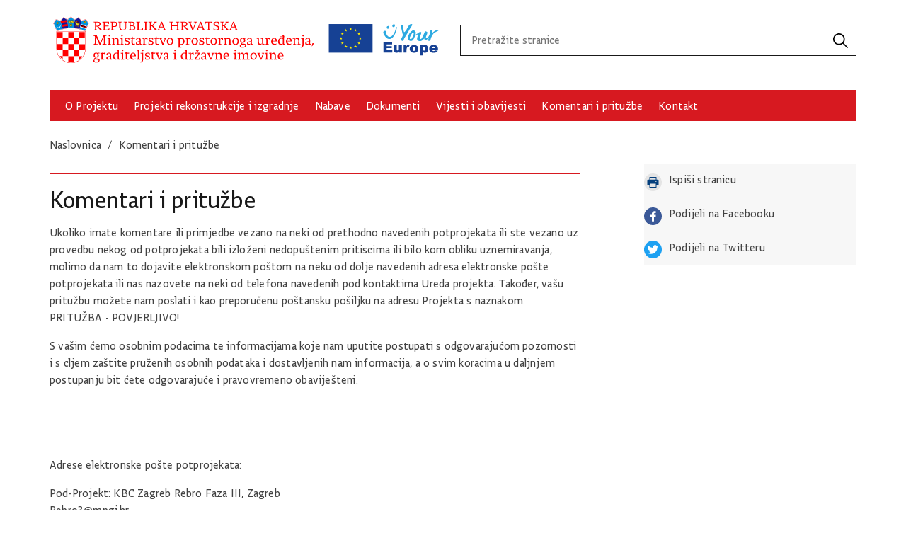

--- FILE ---
content_type: text/html; charset=utf-8
request_url: https://www.oporavak-i-pripravnost.hr/komentari-i-prituzbe/1084
body_size: 4318
content:

<!DOCTYPE html>
<!--[if lt IE 7]>      <html class="no-js lt-ie9 lt-ie8 lt-ie7"> <![endif]-->
<!--[if IE 7]>         <html class="no-js lt-ie9 lt-ie8"> <![endif]-->
<!--[if IE 8]>         <html class="no-js lt-ie9"> <![endif]-->
<!--[if gt IE 8]><!--> <html class="no-js"> <!--<![endif]-->
    <head>
        <meta charset="utf-8" />
        <title>Ministarstvo Republike Hrvatske - Komentari i pritužbe</title>
        
        <meta name="keywords" content="" />
        
        <meta name="viewport" content="width=device-width, initial-scale=1, user-scalable=yes" />
		<link rel="shortcut icon" type="image/x-icon" href="/favicons/favicon_vlada.ico" />
		
		<meta property="og:title" content="Komentari i pritužbe" />
		<meta property="og:type" content="website" />
		<meta property="og:site_name" content="oporavak-i-pripravnost.hr"/>
		<meta name="twitter:card" content="summary" />
		<meta name="twitter:site" content="@VladaRH" />
		<meta name="twitter:title" content="Komentari i pritužbe" />
		
	    <meta property="og:image" content="https://template.gov.hr/img/govhr_logo.png" />	
	    <meta name="twitter:image" content="https://template.gov.hr/img/govhr_logo.png" />
	    
		 <script>
        	var prefix='/';
        </script>
        
		<link href="/css/cssbundle?v=ZxUwSRWCy6T6WNpN1LMqkhhyESwaV9WbGPV8ROB0NzM1" rel="stylesheet" type='text/css' />
		<link href="/fonts/cssbundle?v=qlXVnu1EJiaUtKJw8-Idwjeyx7JohCEp6FRT3ARpMHo1" rel="stylesheet" type='text/css' />
		<link href="/fancybox/cssbundle?v=h19wlrz9zzLJN4JFmzPYDDma7SgU3YHNtRAWbp8FdTw1" rel="stylesheet" type='text/css' />
		<link href="/player/cssbundle?v=3-PUyVCmT9Iz8ymsnbN0iCuhC7spJYE0ew_O8s4vUbQ1" rel="stylesheet" type='text/css' />
		
        
        <script>
        var lng="";
        </script>
        
        
        <script type="text/javascript" src="/Scripts/js?v=4AazzpTsppkl6rBiUrJFvvR-XxtBT82fEEXP2le1rSU1"></script>
        
        

    </head>
    <body id="predlozak">
		
		<!-- Google tag (gtag.js) -->
		<script async src="https://www.googletagmanager.com/gtag/js?id=G-7JV548YRFG"></script>
		<script>
		  window.dataLayer = window.dataLayer || [];
		  function gtag(){dataLayer.push(arguments);}
		  gtag('js', new Date());

		  gtag('config', 'G-7JV548YRFG');
		</script>
		
		<a class="skip-main" href="#main-content" aria-label="Preskočite na glavni sadržaj">Preskočite na glavni sadržaj</a>
		
		
		<div class="egradani_traka-holder"></div>
        <script src="//iis1.globaldizajn.hr/egradani.gov.hr/egradani_traka/e_gradani.aspx?messageId=&amp;change_entity_url=//iis1.globaldizajn.hr/egradani.gov.hr/?action=promjenaSubjekta%26toLegalips={toLegalips}%26ToLegalIzvor_reg={toLegalIzvor_reg}%26ForPersonOib={ForPersonOib}%26ForLegalIps={ForLegalIps}%26ForLegalIzvor_reg={ForLegalIzvor_reg}>&amp;navToken=&amp;vision_impaired=True&amp;dyslexia=True&amp;fontResize=True&amp;show_entity_search=False&amp;show_persons=True&amp;show_entities=True" async="async"></script>
    	
		<header>
			
			
			<div class="center">
				<div class="logo_search_content">
				<div class="logo-holder">
					<a href="/" class="logotip" title="Logotip ministarstva">
					<img src="/img/mpgi_red_logo_HR.svg" class="img-responsive" alt="Logotip ministarstva">
					</a>
					<a href="https://europa.eu/youreurope/" target="_blank" class="youreurope">
						<img src="/img/youreurope-logo.svg" alt="Logotip YourEurope">
					</a>
				</div>
					<div class="search resizeable">
						<form action="/rezultati-pretrazivanja/49" method="GET" role="search">
						<input type="search" name="pojam" id="pojam" class="search_input" placeholder="Pretražite stranice" aria-label="Unesite pojam za pretraživanje" /><input type="submit" class="search_btn" value="" id="btnPretrazi" aria-label="Pokrenite pretraživanje"/>
						</form>
					</div>
					<div class="topnav_icon"><a href="javascript:;" id="show_menu" title="Izbornik"></a></div> 
				</div>
				<nav class="topnav resizeable" role="navigation" aria-label="Izbornik" id="menu">
					<ul>
                        <li><a  href='/o-projektu/7'>O Projektu</a></li><li><a  href='/projekti-rekonstrukcije-i-izgradnje/83'>Projekti rekonstrukcije i izgradnje</a></li><li><a  href='/nabave/84'>Nabave</a></li><li><a  href='/dokumenti/10'>Dokumenti</a></li><li><a  href='/vijesti-i-obavijesti/8'>Vijesti i obavijesti</a></li><li><a  href='/komentari-i-prituzbe/1084'>Komentari i pritužbe</a></li><li><a class='active resizeable' href='/kontakt-86/86'>Kontakt</a></li>
					</ul>
					<a href="javascript:void(0);" class="close" id="hide_menu"> </a>
					<div class="clear"></div>
				</nav>
			</div>
			<div class="clear"></div>
		</header>

		
			
		<div class="center">
		
			<div class="breadcrumbs resizeable">
				<ul>
				<li>
				<a href="/">Naslovnica</a>
				</li> 
				<li itemprop='itemListElement' itemscope itemtype='https://schema.org/ListItem'>
<a itemprop='item' class='resizeable' href="javascript:void(0);"><span itemprop='name'>Komentari i pritužbe</span></a>
<meta itemprop='position' content='2' />
</li>

				
                </ul>
			</div>
			
		</div>

		<div class="center">
			

			<div class="content article_content" id="main-content" role="main">

				<article class="article_left">
				
					<div class="article_info resizeable">
						<ul>
                            
						</ul>
					</div>
			
					<h1>Komentari i pritužbe</h1>
					
					<div class="page_content resizeable">
						<p>Ukoliko imate komentare ili primjedbe vezano na neki od prethodno navedenih potprojekata ili ste vezano uz provedbu nekog od potprojekata bili izloženi nedopuštenim pritiscima ili bilo kom obliku uznemiravanja, molimo da nam to dojavite elektronskom poštom na neku od dolje navedenih adresa elektronske pošte potprojekata ili nas nazovete na neki od telefona navedenih pod kontaktima Ureda projekta. Također, vašu pritužbu možete nam poslati i kao preporučenu poštansku pošiljku na adresu Projekta s naznakom: PRITUŽBA - POVJERLJIVO!</p>

<p>S vašim ćemo osobnim podacima te informacijama koje nam uputite postupati s odgovarajućom pozornosti i s cljem zaštite pruženih osobnih podataka i dostavljenih nam informacija, a o svim koracima u daljnjem postupanju bit ćete odgovarajuće i pravovremeno obaviješteni.</p>

<p>&nbsp;</p>

<p>&nbsp;</p>

<p>Adrese elektronske pošte potprojekata:</p>

<p>Pod-Projekt: KBC Zagreb Rebro Faza III, Zagreb<br>
<a href="mailto:Rebro3@mpgi.hr">Rebro3@mpgi.hr</a></p>

<p>Pod-Projekt: Hrvatski zavod za javno zdravstvo, Ustanova medicine rada, Nazorova 53, Zagreb<br>
<a href="mailto:Nazorova53@mpgi.hr">Nazorova53@mpgi.hr</a><br>
<br>
Pod-Projekt: Studentski dom, Petrinja&nbsp;<br>
<a href="mailto:​Studentski.dom@mpgi.hr">Studentski.dom@mpgi.hr</a><br>
<br>
Pod-Projekt: Rekonstrukcija i nadogradnja zgrade FER-a, Zagreb<br>
<a href="mailto:info.fer@mpgi.hr">info.fer@mpgi.hr</a></p>

                        
					</div>

						 
				</article>
				
				<aside class="article_right resizeable">
					
					
					
					<div class="social_box">
						<ul> 
						<li><a href="/print.aspx?id=1084&amp;url=print"><span class="print_icon"></span>Ispiši stranicu</a></li>
						<li><a href="http://www.facebook.com/sharer.php?u=https://template.gov.hr/komentari-i-prituzbe/1084"><span class="fb_icon"></span>Podijeli na Facebooku</a></li>
						<li><a href="http://twitter.com/share?text=Komentari i pritužbe&amp;url=https://template.gov.hr/komentari-i-prituzbe/1084"><span class="tw_icon"></span>Podijeli na Twitteru</a></li>

						</ul>
					</div>
				 
				</aside>
				
				<div class="clear"> </div> 
				
			</div>	
			
		</div>	

		<div class="space_50"> </div>

		

		<footer class="footer">

			<div class="center">
				
			</div>

			<div class="clear"></div>

		</footer>

        <div id="cookie-inner-wrapper">
            <div class="center">
    			<div id="cookie-wrapper">
    				<div id="cookie-info-wrapper" class="resizeable">Ove internetske stranice koriste kolačiće (tzv. cookies) za pružanje boljeg korisničkog iskustva i funkcionalnosti. Postavke kolačića možete podesiti u svojem internetskom pregledniku. Više o kolačićima i načinu kako ih koristimo te načinu kako ih onemogućiti pročitajte&nbsp;<a href="https://oporavak-i-pripravnost.hr/uporaba-kolacica/1086">ovdje</a>. Klikom na gumb &#39;U redu&#39; pristajete na korištenje kolačića.</div>
    				<button type="button" class="resizeable" id="cookie-button">Prihvatite kolačiće</button>

    			</div>
            </div>
		</div>

        <footer class="footer_gov">
		
			<div class="center">
			
				<div class="footer_col4">
						
					<ul class="social-icons">
						<li><a target="_blank" href="https://www.facebook.com/wwwvladahr" title="Posjetite našu Facebook stranicu"><span class="fb_icon"></span></a></li>
						<li><a target="_blank" href="https://twitter.com/VladaRH" title="Posjetite nas na Twitteru"><span class="tw_icon"></span></a></li>
						<li><a target="_blank" href="https://www.youtube.com/user/wwwvladahr" title="Posjetite naš YouTube kanal"><span class="yt_icon"></span></a></li>
						<li><a target="_blank" href="https://www.flickr.com/photos/wwwvladahr" title="Posjetite nas na Flickru"><span class="fc_icon"></span></a></li>
						<li><a target="_blank" href="https://www.scribd.com/Vlada_RH" title="Provjerite naše dokumente na Scribdu"><span class="sc_icon"></span></a></li>
						<li><a target="_blank" href="https://instagram.com/wwwvladahr/" title="Pratite nas na Instagramu"><span class="in_icon"></span></a></li>
						<li><a target="_blank" href="https://hr.linkedin.com/company/mpgi-rh" title="Posjetite nas na Linkedinu"><span class="li_icon"></span></a></li>
					</ul> 
						
				</div>
			
					
				<div class="footer_vrh">
					<a class="resizeable" href="javascript:;" onClick="$('html, body').animate({ scrollTop: 0 }, 'slow');">Povratak na vrh</a>
				</div>			
				
			</div>
			
		</footer>
		
		<div class="footer_cp resizeable">
				Copyright &copy; 2026 Ministarstvo prostornog uređenja, graditeljstva i državne imovine. <!--<a href="/uvjeti-koristenja/76">Uvjeti korištenja</a>.-->
		</div>
		
    </body>
</html>


--- FILE ---
content_type: text/css; charset=utf-8
request_url: https://www.oporavak-i-pripravnost.hr/css/cssbundle?v=ZxUwSRWCy6T6WNpN1LMqkhhyESwaV9WbGPV8ROB0NzM1
body_size: 19115
content:
article,aside,details,figcaption,figure,footer,header,hgroup,main,nav,section,summary{display:block}audio,canvas,video{display:inline-block;*display:inline;*zoom:1}audio:not([controls]){display:none;height:0}[hidden]{display:none}html{font-size:100%;-ms-text-size-adjust:100%;-webkit-text-size-adjust:100%}html,button,input,select,textarea{font-family:sans-serif}body{margin:0}h1{font-size:2em;margin:.67em 0}h2{font-size:1.5em;margin:.83em 0}h3{font-size:1.17em;margin:1em 0}h4{font-size:1em;margin:1.33em 0}h5{font-size:.83em;margin:1.67em 0}h6{font-size:.67em;margin:2.33em 0}abbr[title]{border-bottom:1px dotted}blockquote{margin:1em 40px}dfn{font-style:italic}hr{-moz-box-sizing:content-box;box-sizing:content-box;height:0}mark{background:#ff0;color:#000}p,pre{margin:1em 0}code,kbd,pre,samp{font-family:monospace,serif;_font-family:'courier new',monospace;font-size:1em}pre{white-space:pre;white-space:pre-wrap;word-wrap:break-word}q{quotes:none}q:before,q:after{content:'';content:none}small{font-size:80%}sub,sup{font-size:75%;line-height:0;position:relative;vertical-align:baseline}sup{top:-.5em}sub{bottom:-.25em}dl,menu,ol,ul{margin:1em 0}dd{margin:0 0 0 40px}menu,ol,ul{padding:0 0 0 40px}nav ul,nav ol{list-style:none;list-style-image:none}img{border:0;-ms-interpolation-mode:bicubic}svg:not(:root){overflow:hidden}figure{margin:0}form{margin:0}fieldset{border:1px solid silver;margin:0 2px;padding:.35em .625em .75em}legend{border:0;padding:0;white-space:normal;*margin-left:-7px}button,input,select,textarea{font-size:100%;margin:0;vertical-align:baseline;*vertical-align:middle}button,input{line-height:normal}button,select{text-transform:none}button,html input[type="button"],input[type="reset"],input[type="submit"]{-webkit-appearance:button;cursor:pointer;*overflow:visible}button[disabled],html input[disabled]{cursor:default}input[type="checkbox"],input[type="radio"]{box-sizing:border-box;padding:0;*height:13px;*width:13px}input[type="search"]{-webkit-appearance:textfield;-moz-box-sizing:content-box;-webkit-box-sizing:content-box;box-sizing:content-box}input[type="search"]::-webkit-search-cancel-button,input[type="search"]::-webkit-search-decoration{-webkit-appearance:none}button::-moz-focus-inner,input::-moz-focus-inner{border:0;padding:0}textarea{overflow:auto;vertical-align:top}table{border-collapse:collapse;border-spacing:0}.ui-helper-hidden{display:none}.ui-helper-hidden-accessible{border:0;clip:rect(0 0 0 0);height:1px;margin:-1px;overflow:hidden;padding:0;position:absolute;width:1px}.ui-helper-reset{margin:0;padding:0;border:0;outline:0;line-height:1.3;text-decoration:none;font-size:100%;list-style:none}.ui-helper-clearfix:before,.ui-helper-clearfix:after{content:"";display:table}.ui-helper-clearfix:after{clear:both}.ui-helper-clearfix{zoom:1}.ui-helper-zfix{width:100%;height:100%;top:0;left:0;position:absolute;opacity:0;filter:Alpha(Opacity=0)}.ui-state-disabled{cursor:default!important}.ui-icon{display:block;text-indent:-99999px;overflow:hidden;background-repeat:no-repeat}.ui-widget-overlay{position:absolute;top:0;left:0;width:100%;height:100%}.ui-resizable{position:relative}.ui-resizable-handle{position:absolute;font-size:.1px;display:block}.ui-resizable-disabled .ui-resizable-handle,.ui-resizable-autohide .ui-resizable-handle{display:none}.ui-resizable-n{cursor:n-resize;height:7px;width:100%;top:-5px;left:0}.ui-resizable-s{cursor:s-resize;height:7px;width:100%;bottom:-5px;left:0}.ui-resizable-e{cursor:e-resize;width:7px;right:-5px;top:0;height:100%}.ui-resizable-w{cursor:w-resize;width:7px;left:-5px;top:0;height:100%}.ui-resizable-se{cursor:se-resize;width:12px;height:12px;right:1px;bottom:1px}.ui-resizable-sw{cursor:sw-resize;width:9px;height:9px;left:-5px;bottom:-5px}.ui-resizable-nw{cursor:nw-resize;width:9px;height:9px;left:-5px;top:-5px}.ui-resizable-ne{cursor:ne-resize;width:9px;height:9px;right:-5px;top:-5px}.ui-selectable-helper{position:absolute;z-index:100;border:1px dotted #000}.ui-accordion .ui-accordion-header{display:block;cursor:pointer;position:relative;margin-top:2px;padding:.5em .5em .5em .7em;zoom:1}.ui-accordion .ui-accordion-icons{padding-left:2.2em}.ui-accordion .ui-accordion-noicons{padding-left:.7em}.ui-accordion .ui-accordion-icons .ui-accordion-icons{padding-left:2.2em}.ui-accordion .ui-accordion-header .ui-accordion-header-icon{position:absolute;left:.5em;top:50%;margin-top:-8px}.ui-accordion .ui-accordion-content{padding:1em 2.2em;border-top:0;overflow:auto;zoom:1}.ui-autocomplete{position:absolute;top:0;left:0;cursor:default}* html .ui-autocomplete{width:1px}.ui-button{display:inline-block;position:relative;padding:0;margin-right:.1em;cursor:pointer;text-align:center;zoom:1;overflow:visible}.ui-button,.ui-button:link,.ui-button:visited,.ui-button:hover,.ui-button:active{text-decoration:none}.ui-button-icon-only{width:2.2em}button.ui-button-icon-only{width:2.4em}.ui-button-icons-only{width:3.4em}button.ui-button-icons-only{width:3.7em}.ui-button .ui-button-text{display:block;line-height:1.4}.ui-button-text-only .ui-button-text{padding:.4em 1em}.ui-button-icon-only .ui-button-text,.ui-button-icons-only .ui-button-text{padding:.4em;text-indent:-9999999px}.ui-button-text-icon-primary .ui-button-text,.ui-button-text-icons .ui-button-text{padding:.4em 1em .4em 2.1em}.ui-button-text-icon-secondary .ui-button-text,.ui-button-text-icons .ui-button-text{padding:.4em 2.1em .4em 1em}.ui-button-text-icons .ui-button-text{padding-left:2.1em;padding-right:2.1em}input.ui-button{padding:.4em 1em}.ui-button-icon-only .ui-icon,.ui-button-text-icon-primary .ui-icon,.ui-button-text-icon-secondary .ui-icon,.ui-button-text-icons .ui-icon,.ui-button-icons-only .ui-icon{position:absolute;top:50%;margin-top:-8px}.ui-button-icon-only .ui-icon{left:50%;margin-left:-8px}.ui-button-text-icon-primary .ui-button-icon-primary,.ui-button-text-icons .ui-button-icon-primary,.ui-button-icons-only .ui-button-icon-primary{left:.5em}.ui-button-text-icon-secondary .ui-button-icon-secondary,.ui-button-text-icons .ui-button-icon-secondary,.ui-button-icons-only .ui-button-icon-secondary{right:.5em}.ui-button-text-icons .ui-button-icon-secondary,.ui-button-icons-only .ui-button-icon-secondary{right:.5em}.ui-buttonset{margin-right:7px}.ui-buttonset .ui-button{margin-left:0;margin-right:-.3em}button.ui-button::-moz-focus-inner{border:0;padding:0}.ui-datepicker{width:17em;padding:.2em .2em 0;display:none}.ui-datepicker .ui-datepicker-header{position:relative;padding:.2em 0}.ui-datepicker .ui-datepicker-prev,.ui-datepicker .ui-datepicker-next{position:absolute;top:2px;width:1.8em;height:1.8em}.ui-datepicker .ui-datepicker-prev-hover,.ui-datepicker .ui-datepicker-next-hover{top:1px}.ui-datepicker .ui-datepicker-prev{left:2px}.ui-datepicker .ui-datepicker-next{right:2px}.ui-datepicker .ui-datepicker-prev-hover{left:1px}.ui-datepicker .ui-datepicker-next-hover{right:1px}.ui-datepicker .ui-datepicker-prev span,.ui-datepicker .ui-datepicker-next span{display:block;position:absolute;left:50%;margin-left:-8px;top:50%;margin-top:-8px}.ui-datepicker .ui-datepicker-title{margin:0 2.3em;line-height:1.8em;text-align:center}.ui-datepicker .ui-datepicker-title select{font-size:1em;margin:1px 0}.ui-datepicker select.ui-datepicker-month-year{width:100%}.ui-datepicker select.ui-datepicker-month,.ui-datepicker select.ui-datepicker-year{width:49%}.ui-datepicker table{width:100%;font-size:.9em;border-collapse:collapse;margin:0 0 .4em}.ui-datepicker th{padding:.7em .3em;text-align:center;font-weight:bold;border:0}.ui-datepicker td{border:0;padding:1px}.ui-datepicker td span,.ui-datepicker td a{display:block;padding:.2em;text-align:right;text-decoration:none}.ui-datepicker .ui-datepicker-buttonpane{background-image:none;margin:.7em 0 0 0;padding:0 .2em;border-left:0;border-right:0;border-bottom:0}.ui-datepicker .ui-datepicker-buttonpane button{float:right;margin:.5em .2em .4em;cursor:pointer;padding:.2em .6em .3em .6em;width:auto;overflow:visible}.ui-datepicker .ui-datepicker-buttonpane button.ui-datepicker-current{float:left}.ui-datepicker.ui-datepicker-multi{width:auto}.ui-datepicker-multi .ui-datepicker-group{float:left}.ui-datepicker-multi .ui-datepicker-group table{width:95%;margin:0 auto .4em}.ui-datepicker-multi-2 .ui-datepicker-group{width:50%}.ui-datepicker-multi-3 .ui-datepicker-group{width:33.3%}.ui-datepicker-multi-4 .ui-datepicker-group{width:25%}.ui-datepicker-multi .ui-datepicker-group-last .ui-datepicker-header{border-left-width:0}.ui-datepicker-multi .ui-datepicker-group-middle .ui-datepicker-header{border-left-width:0}.ui-datepicker-multi .ui-datepicker-buttonpane{clear:left}.ui-datepicker-row-break{clear:both;width:100%;font-size:0}.ui-datepicker-rtl{direction:rtl}.ui-datepicker-rtl .ui-datepicker-prev{right:2px;left:auto}.ui-datepicker-rtl .ui-datepicker-next{left:2px;right:auto}.ui-datepicker-rtl .ui-datepicker-prev:hover{right:1px;left:auto}.ui-datepicker-rtl .ui-datepicker-next:hover{left:1px;right:auto}.ui-datepicker-rtl .ui-datepicker-buttonpane{clear:right}.ui-datepicker-rtl .ui-datepicker-buttonpane button{float:left}.ui-datepicker-rtl .ui-datepicker-buttonpane button.ui-datepicker-current{float:right}.ui-datepicker-rtl .ui-datepicker-group{float:right}.ui-datepicker-rtl .ui-datepicker-group-last .ui-datepicker-header{border-right-width:0;border-left-width:1px}.ui-datepicker-rtl .ui-datepicker-group-middle .ui-datepicker-header{border-right-width:0;border-left-width:1px}.ui-datepicker-cover{position:absolute;z-index:-1;filter:mask();top:-4px;left:-4px;width:200px;height:200px}.ui-dialog{position:absolute;top:0;left:0;padding:.2em;width:300px;overflow:hidden}.ui-dialog .ui-dialog-titlebar{padding:.4em 1em;position:relative}.ui-dialog .ui-dialog-title{float:left;margin:.1em 16px .1em 0}.ui-dialog .ui-dialog-titlebar-close{position:absolute;right:.3em;top:50%;width:19px;margin:-10px 0 0 0;padding:1px;height:18px}.ui-dialog .ui-dialog-titlebar-close span{display:block;margin:1px}.ui-dialog .ui-dialog-titlebar-close:hover,.ui-dialog .ui-dialog-titlebar-close:focus{padding:0}.ui-dialog .ui-dialog-content{position:relative;border:0;padding:.5em 1em;background:none;overflow:auto;zoom:1}.ui-dialog .ui-dialog-buttonpane{text-align:left;border-width:1px 0 0 0;background-image:none;margin:.5em 0 0 0;padding:.3em 1em .5em .4em}.ui-dialog .ui-dialog-buttonpane .ui-dialog-buttonset{float:right}.ui-dialog .ui-dialog-buttonpane button{margin:.5em .4em .5em 0;cursor:pointer}.ui-dialog .ui-resizable-se{width:14px;height:14px;right:3px;bottom:3px}.ui-draggable .ui-dialog-titlebar{cursor:move}.ui-menu{list-style:none;padding:2px;margin:0;display:block;outline:none}.ui-menu .ui-menu{margin-top:-3px;position:absolute}.ui-menu .ui-menu-item{margin:0;padding:0;zoom:1;width:100%}.ui-menu .ui-menu-divider{margin:5px -2px 5px -2px;height:0;font-size:0;line-height:0;border-width:1px 0 0 0}.ui-menu .ui-menu-item a{text-decoration:none;display:block;padding:2px .4em;line-height:1.5;zoom:1;font-weight:normal}.ui-menu .ui-menu-item a.ui-state-focus,.ui-menu .ui-menu-item a.ui-state-active{font-weight:normal;margin:-1px}.ui-menu .ui-state-disabled{font-weight:normal;margin:.4em 0 .2em;line-height:1.5}.ui-menu .ui-state-disabled a{cursor:default}.ui-menu-icons{position:relative}.ui-menu-icons .ui-menu-item a{position:relative;padding-left:2em}.ui-menu .ui-icon{position:absolute;top:.2em;left:.2em}.ui-menu .ui-menu-icon{position:static;float:right}.ui-progressbar{height:2em;text-align:left;overflow:hidden}.ui-progressbar .ui-progressbar-value{margin:-1px;height:100%}.ui-slider{position:relative;text-align:left}.ui-slider .ui-slider-handle{position:absolute;z-index:2;width:1.2em;height:1.2em;cursor:default}.ui-slider .ui-slider-range{position:absolute;z-index:1;font-size:.7em;display:block;border:0;background-position:0 0}.ui-slider-horizontal{height:.8em}.ui-slider-horizontal .ui-slider-handle{top:-.3em;margin-left:-.6em}.ui-slider-horizontal .ui-slider-range{top:0;height:100%}.ui-slider-horizontal .ui-slider-range-min{left:0}.ui-slider-horizontal .ui-slider-range-max{right:0}.ui-slider-vertical{width:.8em;height:100px}.ui-slider-vertical .ui-slider-handle{left:-.3em;margin-left:0;margin-bottom:-.6em}.ui-slider-vertical .ui-slider-range{left:0;width:100%}.ui-slider-vertical .ui-slider-range-min{bottom:0}.ui-slider-vertical .ui-slider-range-max{top:0}.ui-spinner{position:relative;display:inline-block;overflow:hidden;padding:0;vertical-align:middle}.ui-spinner-input{border:none;background:none;padding:0;margin:.2em 0;vertical-align:middle;margin-left:.4em;margin-right:22px}.ui-spinner-button{width:16px;height:50%;font-size:.5em;padding:0;margin:0;text-align:center;position:absolute;cursor:default;display:block;overflow:hidden;right:0}.ui-spinner a.ui-spinner-button{border-top:none;border-bottom:none;border-right:none}.ui-spinner .ui-icon{position:absolute;margin-top:-8px;top:50%;left:0}.ui-spinner-up{top:0}.ui-spinner-down{bottom:0}.ui-spinner .ui-icon-triangle-1-s{background-position:-65px -16px}.ui-tabs{position:relative;padding:.2em;zoom:1}.ui-tabs .ui-tabs-nav{margin:0;padding:.2em .2em 0}.ui-tabs .ui-tabs-nav li{list-style:none;float:left;position:relative;top:0;margin:1px .2em 0 0;border-bottom:0;padding:0;white-space:nowrap}.ui-tabs .ui-tabs-nav li a{float:left;padding:.5em 1em;text-decoration:none}.ui-tabs .ui-tabs-nav li.ui-tabs-active{margin-bottom:-1px;padding-bottom:1px}.ui-tabs .ui-tabs-nav li.ui-tabs-active a,.ui-tabs .ui-tabs-nav li.ui-state-disabled a,.ui-tabs .ui-tabs-nav li.ui-tabs-loading a{cursor:text}.ui-tabs .ui-tabs-nav li a,.ui-tabs-collapsible .ui-tabs-nav li.ui-tabs-active a{cursor:pointer}.ui-tabs .ui-tabs-panel{display:block;border-width:0;padding:1em 1.4em;background:none}.ui-tooltip{padding:8px;position:absolute;z-index:9999;max-width:300px;-webkit-box-shadow:0 0 5px #aaa;box-shadow:0 0 5px #aaa}* html .ui-tooltip{background-image:none}body .ui-tooltip{border-width:2px}html,button,input,select,textarea{color:#222}.back_to_home_btn{border:none;background:none;background:#d71920;color:#fff;padding:10px 20px;margin-bottom:30px}::-moz-selection{background:#b3d4fc;text-shadow:none}::selection{background:#b3d4fc;text-shadow:none}hr{display:block;height:1px;border:0;border-top:1px solid #ccc;margin:1em 0;padding:0}img{vertical-align:middle}fieldset{border:0;margin:0;padding:0}textarea{resize:vertical}.chromeframe{margin:.2em 0;background:#ccc;color:#000;padding:.2em 0}@media only screen and (min-width:35em){}@media print,(-o-min-device-pixel-ratio:5/4),(-webkit-min-device-pixel-ratio:1.25),(min-resolution:120dpi){}.ir{background-color:transparent;border:0;overflow:hidden;*text-indent:-9999px}.ir:before{content:"";display:block;width:0;height:150%}.hidden{display:none!important;visibility:hidden}.visuallyhidden{border:0;clip:rect(0 0 0 0);height:1px;margin:-1px;overflow:hidden;padding:0;position:absolute;width:1px}.visuallyhidden.focusable:active,.visuallyhidden.focusable:focus{clip:auto;height:auto;margin:0;overflow:visible;position:static;width:auto}.invisible{visibility:hidden}.clearfix:before,.clearfix:after{content:" ";display:table}.clearfix:after{clear:both}.clearfix{*zoom:1}@media print{*{background:transparent!important;color:#000!important;box-shadow:none!important;text-shadow:none!important}a,a:visited{text-decoration:underline}a[href]:after{content:" (" attr(href) ")"}abbr[title]:after{content:" (" attr(title) ")"}.ir a:after,a[href^="javascript:"]:after,a[href^="#"]:after{content:""}pre,blockquote{border:1px solid #999;page-break-inside:avoid}thead{display:table-header-group}tr,img{page-break-inside:avoid}img{max-width:100%!important}@page{margin:.5cm}p,h2,h3{orphans:3;widows:3}h2,h3{page-break-after:avoid}}.rs-wrap:after,.rs-slider:after,.rs-thumb-wrap:after,.rs-arrows:after,.rs-caption:after{content:".";display:block;height:0;clear:both;line-height:0;visibility:hidden}.rs-wrap{position:relative;max-width:100%}.rs-slide-bg{*zoom:1}.rs-slider>li>a{display:block}.page_content .rs-slider>li{list-style:none;filter:alpha(opacity=0);opacity:0;width:100%;height:100%;margin:0 -100% 0 0;padding:0;float:left;position:relative;background:none;max-height:500px;overflow:hidden}.rs-slider>li>a{padding:0;background:none;-webkit-border-radius:0;-moz-border-radius:0;border-radius:0}.rs-slider>li img{display:block;max-width:100%;max-height:100%;-ms-interpolation-mode:bicubic}.rs-thumb-wrap{*zoom:1;margin-top:2%}.rs-thumb-wrap>a{display:block;float:left;position:relative;-webkit-backface-visibility:hidden;max-width:18%}.rs-thumb-wrap>a>img{max-width:100%;max-height:100%;display:block;-ms-interpolation-mode:bicubic}.rs-thumb-wrap>a:first-child{margin-left:0!important}.rs-arrows .rs-next,.rs-arrows .rs-prev{z-index:1}.rs-arrows:hover .rs-next,.rs-arrows:hover .rs-prev{z-index:2}.rs-caption{position:absolute;max-height:100%;overflow:auto;-moz-box-sizing:border-box;-webkit-box-sizing:border-box;box-sizing:border-box;bottom:0;left:0}.rs-caption.rs-top-left{top:0;bottom:auto}.rs-caption.rs-top-right{top:0;right:0;left:auto;bottom:auto}.rs-caption.rs-bottom-left{bottom:0;left:0}.rs-caption.rs-bottom-right{right:0;left:auto;border-bottom:none;border-right:none}.rs-caption.rs-top{top:0;bottom:auto;width:100%!important}.rs-caption.rs-bottom{width:100%!important}.rs-caption.rs-left{top:0;height:100%}.rs-caption.rs-right{top:0;left:auto;right:0;height:100%}.rs-grid{position:absolute;overflow:hidden;width:100%;height:100%;display:none}.rs-gridlet{position:absolute;opacity:1}@font-face{font-family:'lg';src:url("../fonts/lg.ttf?22t19m") format("truetype"),url("../fonts/lg.woff?22t19m") format("woff"),url("../fonts/lg.svg?22t19m#lg") format("svg");font-weight:normal;font-style:normal;font-display:block}.lg-icon{font-family:'lg'!important;speak:never;font-style:normal;font-weight:normal;font-variant:normal;text-transform:none;line-height:1;-webkit-font-smoothing:antialiased;-moz-osx-font-smoothing:grayscale}.lg-actions .lg-next,.lg-actions .lg-prev{background-color:rgba(0,0,0,.45);border-radius:2px;color:#999;cursor:pointer;display:block;font-size:22px;margin-top:-10px;padding:8px 10px 9px;position:absolute;top:50%;z-index:1080;border:none;outline:none}.lg-actions .lg-next.disabled,.lg-actions .lg-prev.disabled{pointer-events:none;opacity:.5}.lg-actions .lg-next:hover,.lg-actions .lg-prev:hover{color:#fff}.lg-actions .lg-next{right:20px}.lg-actions .lg-next:before{content:""}.lg-actions .lg-prev{left:20px}.lg-actions .lg-prev:after{content:""}@-webkit-keyframes lg-right-end{0%{left:0}50%{left:-30px}100%{left:0}}@-moz-keyframes lg-right-end{0%{left:0}50%{left:-30px}100%{left:0}}@-ms-keyframes lg-right-end{0%{left:0}50%{left:-30px}100%{left:0}}@keyframes lg-right-end{0%{left:0}50%{left:-30px}100%{left:0}}@-webkit-keyframes lg-left-end{0%{left:0}50%{left:30px}100%{left:0}}@-moz-keyframes lg-left-end{0%{left:0}50%{left:30px}100%{left:0}}@-ms-keyframes lg-left-end{0%{left:0}50%{left:30px}100%{left:0}}@keyframes lg-left-end{0%{left:0}50%{left:30px}100%{left:0}}.lg-outer.lg-right-end .lg-object{-webkit-animation:lg-right-end .3s;-o-animation:lg-right-end .3s;animation:lg-right-end .3s;position:relative}.lg-outer.lg-left-end .lg-object{-webkit-animation:lg-left-end .3s;-o-animation:lg-left-end .3s;animation:lg-left-end .3s;position:relative}.lg-toolbar{z-index:1082;left:0;position:absolute;top:0;width:100%;background-color:rgba(0,0,0,.45)}.lg-toolbar .lg-icon{color:#999;cursor:pointer;float:right;font-size:24px;height:47px;line-height:27px;padding:10px 0;text-align:center;width:50px;text-decoration:none!important;outline:medium none;background:none;border:none;box-shadow:none;-webkit-transition:color .2s linear;-o-transition:color .2s linear;transition:color .2s linear}.lg-toolbar .lg-icon:hover{color:#fff}.lg-toolbar .lg-close:after{content:""}.lg-toolbar .lg-download:after{content:""}.lg-sub-html{background-color:rgba(0,0,0,.45);bottom:0;color:#eee;font-size:16px;left:0;padding:10px 40px;position:fixed;right:0;text-align:center;z-index:1080}.lg-sub-html h4{margin:0;font-size:13px;font-weight:bold}.lg-sub-html p{font-size:12px;margin:5px 0 0}#lg-counter{color:#999;display:inline-block;font-size:16px;padding-left:20px;padding-top:12px;vertical-align:middle}.lg-toolbar,.lg-prev,.lg-next{opacity:1;-webkit-transition:-webkit-transform .35s cubic-bezier(0,0,.25,1) 0,opacity .35s cubic-bezier(0,0,.25,1) 0,color .2s linear;-moz-transition:-moz-transform .35s cubic-bezier(0,0,.25,1) 0,opacity .35s cubic-bezier(0,0,.25,1) 0,color .2s linear;-o-transition:-o-transform .35s cubic-bezier(0,0,.25,1) 0,opacity .35s cubic-bezier(0,0,.25,1) 0,color .2s linear;transition:transform .35s cubic-bezier(0,0,.25,1) 0,opacity .35s cubic-bezier(0,0,.25,1) 0,color .2s linear}.lg-hide-items .lg-prev{opacity:0;-webkit-transform:translate3d(-10px,0,0);transform:translate3d(-10px,0,0)}.lg-hide-items .lg-next{opacity:0;-webkit-transform:translate3d(10px,0,0);transform:translate3d(10px,0,0)}.lg-hide-items .lg-toolbar{opacity:0;-webkit-transform:translate3d(0,-10px,0);transform:translate3d(0,-10px,0)}body:not(.lg-from-hash) .lg-outer.lg-start-zoom .lg-object{-webkit-transform:scale3d(.5,.5,.5);transform:scale3d(.5,.5,.5);opacity:0;-webkit-transition:-webkit-transform 250ms cubic-bezier(0,0,.25,1) 0,opacity 250ms cubic-bezier(0,0,.25,1)!important;-moz-transition:-moz-transform 250ms cubic-bezier(0,0,.25,1) 0,opacity 250ms cubic-bezier(0,0,.25,1)!important;-o-transition:-o-transform 250ms cubic-bezier(0,0,.25,1) 0,opacity 250ms cubic-bezier(0,0,.25,1)!important;transition:transform 250ms cubic-bezier(0,0,.25,1) 0,opacity 250ms cubic-bezier(0,0,.25,1)!important;-webkit-transform-origin:50% 50%;-moz-transform-origin:50% 50%;-ms-transform-origin:50% 50%;transform-origin:50% 50%}body:not(.lg-from-hash) .lg-outer.lg-start-zoom .lg-item.lg-complete .lg-object{-webkit-transform:scale3d(1,1,1);transform:scale3d(1,1,1);opacity:1}.lg-outer .lg-thumb-outer{background-color:#0d0a0a;bottom:0;position:absolute;width:100%;z-index:1080;max-height:350px;-webkit-transform:translate3d(0,100%,0);transform:translate3d(0,100%,0);-webkit-transition:-webkit-transform .25s cubic-bezier(0,0,.25,1) 0;-moz-transition:-moz-transform .25s cubic-bezier(0,0,.25,1) 0;-o-transition:-o-transform .25s cubic-bezier(0,0,.25,1) 0;transition:transform .25s cubic-bezier(0,0,.25,1) 0}.lg-outer .lg-thumb-outer.lg-grab .lg-thumb-item{cursor:-webkit-grab;cursor:-moz-grab;cursor:-o-grab;cursor:-ms-grab;cursor:grab}.lg-outer .lg-thumb-outer.lg-grabbing .lg-thumb-item{cursor:move;cursor:-webkit-grabbing;cursor:-moz-grabbing;cursor:-o-grabbing;cursor:-ms-grabbing;cursor:grabbing}.lg-outer .lg-thumb-outer.lg-dragging .lg-thumb{-webkit-transition-duration:0!important;transition-duration:0!important}.lg-outer.lg-thumb-open .lg-thumb-outer{-webkit-transform:translate3d(0,0%,0);transform:translate3d(0,0%,0)}.lg-outer .lg-thumb{padding:10px 0;height:100%;margin-bottom:-5px}.lg-outer .lg-thumb-item{border-radius:5px;cursor:pointer;float:left;overflow:hidden;height:100%;border:2px solid #fff;border-radius:4px;margin-bottom:5px}@media(min-width:1025px){.lg-outer .lg-thumb-item{-webkit-transition:border-color .25s ease;-o-transition:border-color .25s ease;transition:border-color .25s ease}}.lg-outer .lg-thumb-item.active,.lg-outer .lg-thumb-item:hover{border-color:#a90707}.lg-outer .lg-thumb-item img{width:100%;height:100%;object-fit:cover}.lg-outer.lg-has-thumb .lg-item{padding-bottom:120px}.lg-outer.lg-can-toggle .lg-item{padding-bottom:0}.lg-outer.lg-pull-caption-up .lg-sub-html{-webkit-transition:bottom .25s ease;-o-transition:bottom .25s ease;transition:bottom .25s ease}.lg-outer.lg-pull-caption-up.lg-thumb-open .lg-sub-html{bottom:100px}.lg-outer .lg-toogle-thumb{background-color:#0d0a0a;border-radius:2px 2px 0 0;color:#999;cursor:pointer;font-size:24px;height:39px;line-height:27px;padding:5px 0;position:absolute;right:20px;text-align:center;top:-39px;width:50px;outline:medium none;border:none}.lg-outer .lg-toogle-thumb:after{content:""}.lg-outer .lg-toogle-thumb:hover{color:#fff}.lg-outer .lg-video-cont{display:inline-block;vertical-align:middle;max-width:1140px;max-height:100%;width:100%;padding:0 5px}.lg-outer .lg-video{width:100%;height:0;padding-bottom:56.25%;overflow:hidden;position:relative}.lg-outer .lg-video .lg-object{display:inline-block;position:absolute;top:0;left:0;width:100%!important;height:100%!important}.lg-outer .lg-video .lg-video-play{width:84px;height:59px;position:absolute;left:50%;top:50%;margin-left:-42px;margin-top:-30px;z-index:1080;cursor:pointer}.lg-outer .lg-has-iframe .lg-video{-webkit-overflow-scrolling:touch;overflow:auto}.lg-outer .lg-has-vimeo .lg-video-play{background:url("../img/vimeo-play.png") no-repeat scroll 0 0 transparent}.lg-outer .lg-has-vimeo:hover .lg-video-play{background:url("../img/vimeo-play.png") no-repeat scroll 0 -58px transparent}.lg-outer .lg-has-html5 .lg-video-play{background:transparent url("../img/video-play.png") no-repeat scroll 0 0;height:64px;margin-left:-32px;margin-top:-32px;width:64px;opacity:.8}.lg-outer .lg-has-html5:hover .lg-video-play{opacity:1}.lg-outer .lg-has-youtube .lg-video-play{background:url("../img/youtube-play.png") no-repeat scroll 0 0 transparent}.lg-outer .lg-has-youtube:hover .lg-video-play{background:url("../img/youtube-play.png") no-repeat scroll 0 -60px transparent}.lg-outer .lg-video-object{width:100%!important;height:100%!important;position:absolute;top:0;left:0}.lg-outer .lg-has-video .lg-video-object{visibility:hidden}.lg-outer .lg-has-video.lg-video-playing .lg-object,.lg-outer .lg-has-video.lg-video-playing .lg-video-play{display:none}.lg-outer .lg-has-video.lg-video-playing .lg-video-object{visibility:visible}.lg-progress-bar{background-color:#333;height:5px;left:0;position:absolute;top:0;width:100%;z-index:1083;opacity:0;-webkit-transition:opacity .08s ease 0;-moz-transition:opacity .08s ease 0;-o-transition:opacity .08s ease 0;transition:opacity .08s ease 0}.lg-progress-bar .lg-progress{background-color:#a90707;height:5px;width:0}.lg-progress-bar.lg-start .lg-progress{width:100%}.lg-show-autoplay .lg-progress-bar{opacity:1}.lg-autoplay-button:after{content:""}.lg-show-autoplay .lg-autoplay-button:after{content:""}.lg-outer.lg-css3.lg-zoom-dragging .lg-item.lg-complete.lg-zoomable .lg-img-wrap,.lg-outer.lg-css3.lg-zoom-dragging .lg-item.lg-complete.lg-zoomable .lg-image{-webkit-transition-duration:0;transition-duration:0}.lg-outer.lg-use-transition-for-zoom .lg-item.lg-complete.lg-zoomable .lg-img-wrap{-webkit-transition:-webkit-transform .3s cubic-bezier(0,0,.25,1) 0;-moz-transition:-moz-transform .3s cubic-bezier(0,0,.25,1) 0;-o-transition:-o-transform .3s cubic-bezier(0,0,.25,1) 0;transition:transform .3s cubic-bezier(0,0,.25,1) 0}.lg-outer.lg-use-left-for-zoom .lg-item.lg-complete.lg-zoomable .lg-img-wrap{-webkit-transition:left .3s cubic-bezier(0,0,.25,1) 0,top .3s cubic-bezier(0,0,.25,1) 0;-moz-transition:left .3s cubic-bezier(0,0,.25,1) 0,top .3s cubic-bezier(0,0,.25,1) 0;-o-transition:left .3s cubic-bezier(0,0,.25,1) 0,top .3s cubic-bezier(0,0,.25,1) 0;transition:left .3s cubic-bezier(0,0,.25,1) 0,top .3s cubic-bezier(0,0,.25,1) 0}.lg-outer .lg-item.lg-complete.lg-zoomable .lg-img-wrap{-webkit-transform:translate3d(0,0,0);transform:translate3d(0,0,0);-webkit-backface-visibility:hidden;-moz-backface-visibility:hidden;backface-visibility:hidden}.lg-outer .lg-item.lg-complete.lg-zoomable .lg-image{-webkit-transform:scale3d(1,1,1);transform:scale3d(1,1,1);-webkit-transition:-webkit-transform .3s cubic-bezier(0,0,.25,1) 0,opacity .15s!important;-moz-transition:-moz-transform .3s cubic-bezier(0,0,.25,1) 0,opacity .15s!important;-o-transition:-o-transform .3s cubic-bezier(0,0,.25,1) 0,opacity .15s!important;transition:transform .3s cubic-bezier(0,0,.25,1) 0,opacity .15s!important;-webkit-transform-origin:0 0;-moz-transform-origin:0 0;-ms-transform-origin:0 0;transform-origin:0 0;-webkit-backface-visibility:hidden;-moz-backface-visibility:hidden;backface-visibility:hidden}#lg-zoom-in:after{content:""}#lg-actual-size{font-size:20px}#lg-actual-size:after{content:""}#lg-zoom-out{opacity:.5;pointer-events:none}#lg-zoom-out:after{content:""}.lg-zoomed #lg-zoom-out{opacity:1;pointer-events:auto}.lg-outer .lg-pager-outer{bottom:60px;left:0;position:absolute;right:0;text-align:center;z-index:1080;height:10px}.lg-outer .lg-pager-outer.lg-pager-hover .lg-pager-cont{overflow:visible}.lg-outer .lg-pager-cont{cursor:pointer;display:inline-block;overflow:hidden;position:relative;vertical-align:top;margin:0 5px}.lg-outer .lg-pager-cont:hover .lg-pager-thumb-cont{opacity:1;-webkit-transform:translate3d(0,0,0);transform:translate3d(0,0,0)}.lg-outer .lg-pager-cont.lg-pager-active .lg-pager{box-shadow:0 0 0 2px white inset}.lg-outer .lg-pager-thumb-cont{background-color:#fff;color:#fff;bottom:100%;height:83px;left:0;margin-bottom:20px;margin-left:-60px;opacity:0;padding:5px;position:absolute;width:120px;border-radius:3px;-webkit-transition:opacity .15s ease 0,-webkit-transform .15s ease 0;-moz-transition:opacity .15s ease 0,-moz-transform .15s ease 0;-o-transition:opacity .15s ease 0,-o-transform .15s ease 0;transition:opacity .15s ease 0,transform .15s ease 0;-webkit-transform:translate3d(0,5px,0);transform:translate3d(0,5px,0)}.lg-outer .lg-pager-thumb-cont img{width:100%;height:100%}.lg-outer .lg-pager{background-color:rgba(255,255,255,.5);border-radius:50%;box-shadow:0 0 0 8px rgba(255,255,255,.7) inset;display:block;height:12px;-webkit-transition:box-shadow .3s ease 0;-o-transition:box-shadow .3s ease 0;transition:box-shadow .3s ease 0;width:12px}.lg-outer .lg-pager:hover,.lg-outer .lg-pager:focus{box-shadow:0 0 0 8px white inset}.lg-outer .lg-caret{border-left:10px solid transparent;border-right:10px solid transparent;border-top:10px dashed;bottom:-10px;display:inline-block;height:0;left:50%;margin-left:-5px;position:absolute;vertical-align:middle;width:0}.lg-fullscreen:after{content:""}.lg-fullscreen-on .lg-fullscreen:after{content:""}.lg-outer #lg-dropdown-overlay{background-color:rgba(0,0,0,.25);bottom:0;cursor:default;left:0;position:fixed;right:0;top:0;z-index:1081;opacity:0;visibility:hidden;-webkit-transition:visibility 0 linear .18s,opacity .18s linear 0;-o-transition:visibility 0 linear .18s,opacity .18s linear 0;transition:visibility 0 linear .18s,opacity .18s linear 0}.lg-outer.lg-dropdown-active .lg-dropdown,.lg-outer.lg-dropdown-active #lg-dropdown-overlay{-webkit-transition-delay:0;transition-delay:0;-moz-transform:translate3d(0,0,0);-o-transform:translate3d(0,0,0);-ms-transform:translate3d(0,0,0);-webkit-transform:translate3d(0,0,0);transform:translate3d(0,0,0);opacity:1;visibility:visible}.lg-outer.lg-dropdown-active #lg-share{color:#fff}.lg-outer .lg-dropdown{background-color:#fff;border-radius:2px;font-size:14px;list-style-type:none;margin:0;padding:10px 0;position:absolute;right:0;text-align:left;top:50px;opacity:0;visibility:hidden;-moz-transform:translate3d(0,5px,0);-o-transform:translate3d(0,5px,0);-ms-transform:translate3d(0,5px,0);-webkit-transform:translate3d(0,5px,0);transform:translate3d(0,5px,0);-webkit-transition:-webkit-transform .18s linear 0,visibility 0 linear .5s,opacity .18s linear 0;-moz-transition:-moz-transform .18s linear 0,visibility 0 linear .5s,opacity .18s linear 0;-o-transition:-o-transform .18s linear 0,visibility 0 linear .5s,opacity .18s linear 0;transition:transform .18s linear 0,visibility 0 linear .5s,opacity .18s linear 0}.lg-outer .lg-dropdown:after{content:"";display:block;height:0;width:0;position:absolute;border:8px solid transparent;border-bottom-color:#fff;right:16px;top:-16px}.lg-outer .lg-dropdown>li:last-child{margin-bottom:0}.lg-outer .lg-dropdown>li:hover a,.lg-outer .lg-dropdown>li:hover .lg-icon{color:#333}.lg-outer .lg-dropdown a{color:#333;display:block;white-space:pre;padding:4px 12px;font-family:"Open Sans","Helvetica Neue",Helvetica,Arial,sans-serif;font-size:12px}.lg-outer .lg-dropdown a:hover{background-color:rgba(0,0,0,.07)}.lg-outer .lg-dropdown .lg-dropdown-text{display:inline-block;line-height:1;margin-top:-3px;vertical-align:middle}.lg-outer .lg-dropdown .lg-icon{color:#333;display:inline-block;float:none;font-size:20px;height:auto;line-height:1;margin-right:8px;padding:0;vertical-align:middle;width:auto}.lg-outer #lg-share{position:relative}.lg-outer #lg-share:after{content:""}.lg-outer #lg-share-facebook .lg-icon{color:#3b5998}.lg-outer #lg-share-facebook .lg-icon:after{content:""}.lg-outer #lg-share-twitter .lg-icon{color:#00aced}.lg-outer #lg-share-twitter .lg-icon:after{content:""}.lg-outer #lg-share-googleplus .lg-icon{color:#dd4b39}.lg-outer #lg-share-googleplus .lg-icon:after{content:""}.lg-outer #lg-share-pinterest .lg-icon{color:#cb2027}.lg-outer #lg-share-pinterest .lg-icon:after{content:""}.lg-outer .lg-img-rotate{position:absolute;padding:0 5px;left:0;right:0;top:0;bottom:0;-webkit-transition:-webkit-transform .3s cubic-bezier(.32,0,.67,0) 0;-moz-transition:-moz-transform .3s cubic-bezier(.32,0,.67,0) 0;-o-transition:-o-transform .3s cubic-bezier(.32,0,.67,0) 0;transition:transform .3s cubic-bezier(.32,0,.67,0) 0}.lg-rotate-left:after{content:""}.lg-rotate-right:after{content:""}.lg-icon.lg-flip-hor,.lg-icon.lg-flip-ver{font-size:26px}.lg-flip-ver:after{content:""}.lg-flip-hor:after{content:""}.lg-group:after{content:"";display:table;clear:both}.lg-outer{width:100%;height:100%;position:fixed;top:0;left:0;z-index:1050;text-align:left;opacity:0;outline:none;-webkit-transition:opacity .15s ease 0;-o-transition:opacity .15s ease 0;transition:opacity .15s ease 0}.lg-outer *{-webkit-box-sizing:border-box;-moz-box-sizing:border-box;box-sizing:border-box}.lg-outer.lg-visible{opacity:1}.lg-outer.lg-css3 .lg-item.lg-prev-slide,.lg-outer.lg-css3 .lg-item.lg-next-slide,.lg-outer.lg-css3 .lg-item.lg-current{-webkit-transition-duration:inherit!important;transition-duration:inherit!important;-webkit-transition-timing-function:inherit!important;transition-timing-function:inherit!important}.lg-outer.lg-css3.lg-dragging .lg-item.lg-prev-slide,.lg-outer.lg-css3.lg-dragging .lg-item.lg-next-slide,.lg-outer.lg-css3.lg-dragging .lg-item.lg-current{-webkit-transition-duration:0!important;transition-duration:0!important;opacity:1}.lg-outer.lg-grab img.lg-object{cursor:-webkit-grab;cursor:-moz-grab;cursor:-o-grab;cursor:-ms-grab;cursor:grab}.lg-outer.lg-grabbing img.lg-object{cursor:move;cursor:-webkit-grabbing;cursor:-moz-grabbing;cursor:-o-grabbing;cursor:-ms-grabbing;cursor:grabbing}.lg-outer .lg{height:100%;width:100%;position:relative;overflow:hidden;margin-left:auto;margin-right:auto;max-width:100%;max-height:100%}.lg-outer .lg-inner{width:100%;height:100%;position:absolute;left:0;top:0;white-space:nowrap}.lg-outer .lg-item{background:url("../img/loading.gif") no-repeat scroll center center transparent;display:none!important}.lg-outer.lg-css3 .lg-prev-slide,.lg-outer.lg-css3 .lg-current,.lg-outer.lg-css3 .lg-next-slide{display:inline-block!important}.lg-outer.lg-css .lg-current{display:inline-block!important}.lg-outer .lg-item,.lg-outer .lg-img-wrap{display:inline-block;text-align:center;position:absolute;width:100%;height:100%}.lg-outer .lg-item:before,.lg-outer .lg-img-wrap:before{content:"";display:inline-block;height:50%;width:1px;margin-right:-1px}.lg-outer .lg-img-wrap{position:absolute;padding:0 5px;left:0;right:0;top:0;bottom:0}.lg-outer .lg-item.lg-complete{background-image:none}.lg-outer .lg-item.lg-current{z-index:1060}.lg-outer .lg-image{display:inline-block;vertical-align:middle;max-width:100%;max-height:100%;width:auto!important;height:auto!important}.lg-outer.lg-show-after-load .lg-item .lg-object,.lg-outer.lg-show-after-load .lg-item .lg-video-play{opacity:0;-webkit-transition:opacity .15s ease 0;-o-transition:opacity .15s ease 0;transition:opacity .15s ease 0}.lg-outer.lg-show-after-load .lg-item.lg-complete .lg-object,.lg-outer.lg-show-after-load .lg-item.lg-complete .lg-video-play{opacity:1}.lg-outer .lg-empty-html{display:none}.lg-outer.lg-hide-download #lg-download{display:none}.lg-backdrop{position:fixed;top:0;left:0;right:0;bottom:0;z-index:1040;background-color:#000;opacity:0;-webkit-transition:opacity .15s ease 0;-o-transition:opacity .15s ease 0;transition:opacity .15s ease 0}.lg-backdrop.in{opacity:1}.lg-css3.lg-no-trans .lg-prev-slide,.lg-css3.lg-no-trans .lg-next-slide,.lg-css3.lg-no-trans .lg-current{-webkit-transition:none 0 ease 0!important;-moz-transition:none 0 ease 0!important;-o-transition:none 0 ease 0!important;transition:none 0 ease 0!important}.lg-css3.lg-use-css3 .lg-item{-webkit-backface-visibility:hidden;-moz-backface-visibility:hidden;backface-visibility:hidden}.lg-css3.lg-use-left .lg-item{-webkit-backface-visibility:hidden;-moz-backface-visibility:hidden;backface-visibility:hidden}.lg-css3.lg-fade .lg-item{opacity:0}.lg-css3.lg-fade .lg-item.lg-current{opacity:1}.lg-css3.lg-fade .lg-item.lg-prev-slide,.lg-css3.lg-fade .lg-item.lg-next-slide,.lg-css3.lg-fade .lg-item.lg-current{-webkit-transition:opacity .1s ease 0;-moz-transition:opacity .1s ease 0;-o-transition:opacity .1s ease 0;transition:opacity .1s ease 0}.lg-css3.lg-slide.lg-use-css3 .lg-item{opacity:0}.lg-css3.lg-slide.lg-use-css3 .lg-item.lg-prev-slide{-webkit-transform:translate3d(-100%,0,0);transform:translate3d(-100%,0,0)}.lg-css3.lg-slide.lg-use-css3 .lg-item.lg-next-slide{-webkit-transform:translate3d(100%,0,0);transform:translate3d(100%,0,0)}.lg-css3.lg-slide.lg-use-css3 .lg-item.lg-current{-webkit-transform:translate3d(0,0,0);transform:translate3d(0,0,0);opacity:1}.lg-css3.lg-slide.lg-use-css3 .lg-item.lg-prev-slide,.lg-css3.lg-slide.lg-use-css3 .lg-item.lg-next-slide,.lg-css3.lg-slide.lg-use-css3 .lg-item.lg-current{-webkit-transition:-webkit-transform 1s cubic-bezier(0,0,.25,1) 0,opacity .1s ease 0;-moz-transition:-moz-transform 1s cubic-bezier(0,0,.25,1) 0,opacity .1s ease 0;-o-transition:-o-transform 1s cubic-bezier(0,0,.25,1) 0,opacity .1s ease 0;transition:transform 1s cubic-bezier(0,0,.25,1) 0,opacity .1s ease 0}.lg-css3.lg-slide.lg-use-left .lg-item{opacity:0;position:absolute;left:0}.lg-css3.lg-slide.lg-use-left .lg-item.lg-prev-slide{left:-100%}.lg-css3.lg-slide.lg-use-left .lg-item.lg-next-slide{left:100%}.lg-css3.lg-slide.lg-use-left .lg-item.lg-current{left:0;opacity:1}.lg-css3.lg-slide.lg-use-left .lg-item.lg-prev-slide,.lg-css3.lg-slide.lg-use-left .lg-item.lg-next-slide,.lg-css3.lg-slide.lg-use-left .lg-item.lg-current{-webkit-transition:left 1s cubic-bezier(0,0,.25,1) 0,opacity .1s ease 0;-moz-transition:left 1s cubic-bezier(0,0,.25,1) 0,opacity .1s ease 0;-o-transition:left 1s cubic-bezier(0,0,.25,1) 0,opacity .1s ease 0;transition:left 1s cubic-bezier(0,0,.25,1) 0,opacity .1s ease 0}html{font-size:62.5%}body,html{font-family:"Vlada",Arial,sans-serif;margin:0;padding:0;color:#424242;font-weight:400}body{font-size:1.6rem;letter-spacing:.0192rem;line-height:2.4rem}button,input,select,textarea{font-family:"Vlada",Arial,sans-serif}.center{margin:0 auto}strong{font-weight:700}a:focus,a:active{outline:3px solid #000}.head_nav{background:#eee;color:#424242;padding:10px 0;overflow:hidden}.head_nav .logoSmall{float:left;width:171px;height:27px}.head_nav .logoSmall_en{float:left;width:193px;height:27px}.head_nav ul,.head_nav .lang_select{float:right;margin-left:20px}.head_nav .impared li{background:url(../img/icon_impared@2x.png) no-repeat 0 0;background-size:18px 18px;padding-left:10px}.head_nav ul:first-child{margin:0}.head_nav ul li{float:left}.head_nav li a{display:block;margin-left:15px}.head_nav li:first-child a{margin-right:0}.head_nav li a.active{text-decoration:underline;color:#424242}.head_nav li a.active:hover{color:#191919}.head_nav .head_social{margin-top:2px;display:none}.head_nav .head_social a{width:18px;height:18px}.head_nav .head_social a:hover{opacity:.8;-moz-opacity:.8;-webkit-opacity:.8}.link_button,.link_button.outlink{width:auto;display:inline-block;padding:10px 20px;background:#eee;border:1px solid #e0e0e0;color:#d71920;margin:0 0 12px 0;text-decoration:none}.link_button:hover,.link_button.outlink:hover{background:#cfcfcf;color:#000}.logo_search_content{overflow:hidden}.logo_search_content .logo{margin-top:2px}.search form{border:1px solid #191919;height:37px;padding:5px 5px 0 5px;background:#fff}.search input.search_input{border:0;float:left;padding:6px 5px 5px 10px}.search_btn{float:right;border:0}nav.topnav,nav[role="navigation"]{background:#d71920;padding-left:22px}nav.topnav a{color:#fff}nav.topnav a:focus,nav.topnav a:active{background:#fff;color:#d71920}.theme_box{margin-bottom:20px}.theme_box a{display:block}.grey_bgnd{background:#eee;padding:18px 24px}.news{margin-top:20px}.news:first-child{margin-top:0}.news span,.news a{display:block}.news_img{overflow:hidden;margin-bottom:12px;width:100%;height:auto}.news .event .date{padding:0}.news_label{display:block;margin-bottom:2px}.news_links{margin:15px 0 0 0}.news_txt a{font-weight:400}.vijesti-vrh .news_txt h3{font-weight:400;font-size:16px}.more_link{clear:both}.more_link a{display:block;background:#e9e9e9;height:44px;line-height:46px;text-align:center}.more_link a:hover{background:#e2e2e2}.more_link span:after{content:url(../img/arrow_down.png);margin-left:8px}.read_more_link span:after{content:url(../img/arrow_right_s.png);margin-left:8px}.news .event{padding-bottom:10px}.separator .event{margin-top:10px;padding-bottom:8px;border-bottom:1px solid #ddd}.separator .no-border{border:0}.news_item{margin-top:24px}.news_item .h3{color:#191919}.news_item .date{display:block;margin-top:0}.page_content .news_item.list{margin:35px 0 0 0}.page_content .news_item h2{font-size:2.2rem;margin:5px 0 10px 0;display:inline-block;width:100%}.page_content .news_item h3{font-size:1.8rem;font-weight:400;margin:0}.list-item-details,.news-list-details{font-weight:400}.list-item-details .date,.news-list-details .date,.page_content .news_item.list .date{display:inline-block;font-weight:400}.news_page_nav{margin-top:32px;border-top:2px solid #d71920;padding-top:24px}.news_page_nav select,.news_filter select{background:#e9e9e9;border:0;border-radius:0;padding:5px}.news_page_nav select{width:70px;margin-left:5px}.news_page_nav a{display:inline-block;background:#f2f2f2;padding:3px 10px;color:#454545;text-decoration:none}.news_page_nav a:hover{background:#454545;color:#fff;text-decoration:none}.news_page_nav a.active{background:#787878;color:#fff;text-decoration:none}.news_filter{padding-top:30px}.news_filter select{width:100%;margin-bottom:20px}.news_filter_date,.news_filter_term{margin-bottom:20px;overflow:hidden;line-height:32px}.news_filter_date input{float:right;background:#e9e9e9 url(../img/icon_date.png) no-repeat top right;border:0;border-radius:0;padding:5px 10px;width:83%}.news_filter_term input{width:100%;background:#e9e9e9 no-repeat top right;border:0;border-radius:0;padding:5px 10px}.news_filter_btn{margin:0;border:none;background:none;background:#ca1720;color:#fff;padding:5px 20px}.news_filter_btn:hover{background:#981118}.news_filter_btn:focus,.news_filter_btn:active{outline:2px solid #000}.app_search_input{width:150px;background:#e9e9e9 no-repeat top right;border:0;border-radius:0;padding:5px 10px}.anketa_odgovori{padding:10px 0 14px 30px}.anketa_radio{background:url(../img/anketa_radio.png) no-repeat;display:inline-block;width:14px;height:14px;vertical-align:middle;margin-right:5px;cursor:pointer}.anketa_radio.active{background:url(../img/anketa_radio_a.png) no-repeat}.anketa_btn{background:#d82a2f;border:0;cursor:pointer;color:#fff;height:30px;width:90px;margin-right:10px;border-radius:0}.anketa_btn_rez{background:#191919}.number_big{display:block;font-weight:700f;font-size:6.8rem;color:#19192b;margin-bottom:10px;cursor:pointer}.article_info{border-bottom:2px solid #e9e9e9;padding:4px 0 8px;margin-bottom:20px}.article_info li{display:inline-block;margin-right:22px;padding-left:35px}.page_content{padding-bottom:38px}.page_content .img_responsive{display:block;max-width:100%;margin:0 auto}.article_prev_next{clear:both;border-top:2px solid #e9e9e9;padding-top:8px}.article_prev_next a{display:block;text-decoration:none}.prev_link{width:49%;float:left}.prev_link a{background:url(../img/arrow_left.png) no-repeat 0 6px;padding-left:16px}.next_link{width:49%;float:right;text-align:right}.next_link a{background:url(../img/arrow_right.png) no-repeat right 6px;padding-right:16px}.multimedia_files{padding-bottom:20px}.multimedia_files ul li{display:inline;padding-left:30px;background:none}.multimedia_files ul li::before{display:none}.multimedia_files ul li:first-child{padding-left:0}.multimedia_files ul li a{display:inline-block;padding-left:20px;text-decoration:underline;background:none}#galleryContainer,#videoContainer,#audioContainer{display:none;width:100%;margin-bottom:20px}.documents_box,.more_themes_box{padding-bottom:24px}.documents_box li{color:#7d7d7d;padding-left:28px;margin:0 0 10px 0}.pdf_icon{background:url(../img/icon_pdf.png) no-repeat 0 2px}.doc_icon{background:url(../img/icon_doc.png) no-repeat 0 2px}.xls_icon{background:url(../img/icon_xls.png) no-repeat 0 2px}.other_icon{background:url(../img/icon_misc.png) no-repeat 0 2px}.link_icon{background:url(../img/icon_link.png) no-repeat 0 2px}.download{display:inline-block;width:18px;height:19px;margin-right:8px}.desnimenu{margin:12px 0 36px 0;border-top:2px solid #cfcfcf;border-bottom:2px solid #cfcfcf;padding:16px 4px}.desnimenu li{display:block;margin:8px 0;background:url(../img/bull.gif) no-repeat 0 5px;padding-left:24px}.desnimenu li:first-child{border-top:0}.social_box{background:#f7f7f7}.social_box li{padding:10px 0}.social_box_big li a{display:block;line-height:25px;margin:12px 0 0 0;padding:0 0 0 32px}.social_box_big .fb a{background:url(../img/social-icons.png) no-repeat 0 0}.social_box_big .tw a{background:url(../img/social-icons.png) no-repeat 0 -50px}.social_box_big .gp a{background:url(../img/social-icons.png) no-repeat 0 -100px}.social_box_big .yt a{background:url(../img/social-icons.png) no-repeat 0 -150px}.social_box_big .em a{background:url(../img/social-icons.png) no-repeat 0 -200px}.social_box_big .fl a{background:url(../img/social-icons.png) no-repeat 0 -250px}.social_box_big .sc a{background:url(../img/social-icons.png) no-repeat 0 -300px}a.link_btn{display:block;float:left;background:#191919;color:#fff;height:30px;line-height:30px;padding:0 15px;margin-top:10px}.two_cols,.main_article{width:100%}.half_col,.two_third_col,.one_third_col,.two_third_col2,.one_third_col2,.main_article_left,.main_article_right,.one_fourth_col{float:left}.one_third_col h1{display:none}.one_third_col.visible h1{display:block}.one_third_col.visible{padding-top:24px;width:100%}.main_article img,.half_col img,.two_third_col img,.one_third_col img,.one_third_col2 img,.one_third_col.visible img{width:100%;max-width:100%}.page_content .one_third_col2 h2{padding-top:0}.istaknuto{margin:15px 0}.istaknuto li:first-child{margin:0 0 5px 0}.istaknuto li{margin:5px 0}.divider{background:#ddd;font-size:1px;line-height:1px;height:1px}.ui-datepicker{padding:4px 0 0 0;width:100%}.ui-datepicker .ui-datepicker-header{background:#e9e9e9}.news .ui-datepicker-title span{display:inline}.ui-datepicker .ui-datepicker-prev{background:url(../img/arrow_left_s.png) no-repeat center}.ui-datepicker .ui-datepicker-prev-hover,.ui-datepicker .ui-datepicker-next-hover{top:2px;cursor:pointer}.ui-datepicker .ui-datepicker-prev-hover{left:2px}.ui-datepicker .ui-datepicker-next-hover{right:2px}.ui-datepicker .ui-datepicker-next{background:url(../img/arrow_right_s.png) no-repeat center}.ui-datepicker th{font-weight:normal;padding:.3em .3em}.ui-datepicker td span,.ui-datepicker td a{padding:.2em .6em 0;text-align:center}.ui-datepicker-current-day a{background:#d82a2f;color:#fff}.ui-datepicker-current-day a:hover{color:#fff}.highlight a{background:#e9e9e9}.ui-datepicker.novosti{background:#fff;border:1px solid #e9e9e9;margin-top:5px;padding-top:0;width:258px;box-shadow:3px 3px 3px #ccc}.ui-datepicker.novosti .ui-datepicker-header{padding:4px 0 5px 0}.ui-datepicker.novosti .ui-datepicker-prev{top:5px}.ui-datepicker.novosti .ui-datepicker-next{top:5px}.ui-datepicker.novosti select{border:0;padding:2px;margin:0 3px;width:90px}footer{clear:both;background:#eee;padding:24px 0}.footer_col1 li,.footer_col2 li,.footer_col3 li{margin:5px 0}footer.footer_gov{background:#d71920;color:#fff;line-height:20px;padding:12px 0;display:inline-block;width:100%}.footer_col4{width:65%;float:left}.footer_col4 li{width:20px;height:20px;float:left;margin-right:25px}.footer_col4 li:last-child{margin:0}.footer_col4 li img{vertical-align:middle;margin-right:10px}.footer_col4 li span,.social_box li span{display:inline-block;vertical-align:middle;margin-right:10px;cursor:pointer}.footer_col4 li a{display:block;line-height:1px}.footer_col4 li a:hover span{opacity:.8}.footer_vrh a{display:block;color:#fff;background:url(../img/arrow_up.png) no-repeat left center;padding-left:18px}a{text-decoration:underline;color:#424242}nav.topnav ul li a,.head_nav li a,.theme_box a,.news a,.more_link a,.bott_box a,footer a,.article_right a,.bott_box_count a,.topnav_icon a,a.read_more_link,.more_themes_box a,.documents_box a,.entitySet,.entitySet2,.news_item a,.istaknuto a,.social_box_big a,.multimedia_files a,.two_cols a,.main_article a,h1 a{text-decoration:none}.theme_box a span.h3,.news a span.h2{color:#191919}a:hover,a:hover span.h3,.news a:hover span.h2,a:hover .number_big{color:#d71920;text-decoration:none}a:hover .gray{color:#787878}.head_nav a{color:#424242}.head_nav a:hover{color:#191919;text-decoration:underline}footer a.more_link,.list_view_more a,nav.topnav ul li a:hover,.footer_gov a:hover{text-decoration:underline}.footer_gov a:hover{color:#ddd}footer h2{color:#424242}footer a{color:#191919}footer a:hover{color:#191919;text-decoration:underline}.footer_col4 a:focus,.footer_col4 a:active{outline:2px solid #000}h1,h2,h3,h4,h5,h6{margin:0;font-weight:600}h1,h2.section-title{border-bottom:2px solid #d71920;padding-bottom:12px;margin:20px 0;color:#191919;font-weight:400}.article_content h1{border:0;padding:0;margin-bottom:15px;line-height:35px}h2,span.h2,span.h2_small{display:block;margin:15px 0}.page_content h2{color:#191919;margin:8px 0 18px 0}.bott_box h2{color:#191919}h3,span.h3{display:block}.article_content h3{margin-bottom:18px;color:#191919}.article_content div.dokumenti{margin-top:18px}.article_content h3.dokumenti{margin-bottom:0}.faqPitanje{padding:16px 0;border-top:1px solid #cfcfcf}input,select,textarea{color:#191919;background:#fff}ul{list-style:none;margin:0;padding:0}.page_content ol{margin:0;padding:0 0 0 32px}.page_content li,.more_themes_box li,.news_container li,.istaknuto li,.page_content_box li,.theme_box li,ul.list li{position:relative;display:block;padding:0 0 0 20px}.page_content li::before,.more_themes_box li::before,.news_container li::before,.istaknuto li::before{content:"";position:absolute;left:0;top:7px;display:block;width:10px;height:10px;background:#d81920}.page_content ul li ul li::before,.page_content_box ul li ul li::before,.more_themes_box ul li ul li::before,.theme_box ul li ul li::before{content:"";background:#666}.page_content ol li{padding:0}.more_themes_box li{padding:0 0 0 28px}.page_content .multimedia_files ul li{background:none}.list_view_more{background:none}.space_8{height:8px}.space_16{height:16px}.space_24{height:24px}.space_32{height:32px}.space_40{height:40px}.space_50{height:50px}.clear{clear:both}a.outlink{background:url(../img/icon_outlink.png) no-repeat right;padding-right:20px;text-decoration:underline}.underline{text-decoration:underline}.entitySet{display:block;padding-left:70px;min-height:55px;margin-bottom:22px;background-image:url(../img/ministarstva_kockice.png);background-repeat:no-repeat}.entitySet h2{padding:0;margin-bottom:6px}.entitySet2{display:block;margin-bottom:15px;border-bottom:1px solid #ddd}.entitySet2 h2{padding:0;margin-bottom:15px}.entitySet,.entitySet2{opacity:.4;-moz-opacity:.4;-webkit-opacity:.4;cursor:default}.entitySet.published,.entitySet2.published{opacity:1;-moz-opacity:1;-webkit-opacity:1;cursor:pointer}.article_photo{width:100%;position:relative}.article_photo img{width:100%;max-width:100%}.sectionHeading{border-bottom:1px solid #ddd;padding-bottom:12px}.two_cols .no-margin{margin-left:0}.menuLeft li.active a{color:#000}.menuLeftPhoto img{width:100%;max-width:100%}.page_content .menuLeft li{background:none;border-bottom:1px solid #ddd;padding:12px 0}.subtitleUnderh1{color:#888}.equation ul{margin:0 auto;padding:0;list-style:none}.equation ul li{display:block;text-align:center;color:#d71920;padding:0;background:none}.equation ul li .equation_element{display:block;margin:0 auto;background:#dfe0e2;text-align:center}.equation ul li .equation_element span{display:block}.equation ul li.symbol{background:none}#cookie-inner-wrapper{z-index:999999;background:#666;padding:15px 0}#cookie-wrapper{margin:0 auto;color:#fff;overflow:hidden;position:relative}#cookie-info-wrapper{float:left;padding-right:210px}#cookie-inner-wrapper a{text-decoration:underline;color:#fff}#cookie-button{position:absolute;right:0;top:50%;padding:5px 10px;background:#d71920;color:#fff;border:none;-webkit-transform:translateY(-50%);transform:translateY(-50%);font-family:'Vlada',Arial,sans-serif}#cookie-button:focus,#cookie-button:active{background:#fff;color:#d71920}.tblMatUredi{width:100%;border-spacing:1px}.tblMatUredi td{padding:5px 10px}.tblMatUredi thead td{background:#787878;color:#fff}.tblMatUredi tr:nth-child(2n+2) td{background:#eee}.pages{text-align:center;padding-top:20px}.pages a{display:inline-block;background:#f2f2f2;padding:3px 10px;color:#454545}.pages a:hover{background:#454545;color:#fff}.pages a.active{background:#ed2326;color:#fff}.bannertop{margin-bottom:20px}.bannertop img{max-width:100%}#faqContainer{border-bottom:1px solid #cfcfcf;margin-top:24px}.faqPitanje{cursor:pointer}.faqOdgovor{display:none}.faqOdgovor div.opis{padding:0 0 24px 0}.social_box ul li a span{background-repeat:no-repeat}nav.topnav,nav[role="navigation"]{background:#d71920}nav.topnav ul li a{color:#fff}.article_info,.article_prev_next{border-color:#d71920}.menuLeft li.active a{color:#d71920}.date{margin:10px 0 0 0;font-weight:600}.skip-main{left:-999px;position:absolute;top:auto;width:1px;height:1px;overflow:hidden;z-index:-999}.skip-main:focus,.skip-main:active{background:#000;color:#fff;left:0;top:0;width:auto;height:auto;overflow:auto;margin:10px;padding:5px 10px;font-size:1.6rem;z-index:999;text-decoration:none}.read-more{text-decoration:underline;font-weight:600}.footer_cp{display:inline-block;width:100%;text-align:center;padding:10px 0;background:#3c3c3c;color:#fff;position:relative;margin-top:-7px}.footer_cp a{color:#fff}.footer_vrh{float:right;text-align:right;width:130px}.news.istaknuto-page h2{margin:0 0 10px 0}.news.istaknuto-page h3{font-weight:400;font-size:1.8rem}.gallery-wrapper{margin:30px 0 0 0;display:inline-block;width:100%}.gallery-wrapper .img-responsive{max-width:100%;max-height:100%}.gallery-wrapper a{width:25%;display:block;float:left;margin:0 20px 20px 0}.lg-backdrop{background-color:#8a8a8a}.filter-label{margin:0 0 5px 0;display:inline-block}@media only screen and (min-width:320px){h1,h2.section-title{font-size:3rem}h2,.h2,.h2_small,h3,.h3,.subtitleUnderh1{font-size:2.2rem}.article_content h3,.faqPitanje{font-size:1.8rem}.subtitleUnderh1{padding-top:6px;font-size:1.8rem}.fb_icon{background-image:url(../img/icon_facebook@2x.png);background-size:18px 18px!important}.tw_icon{background-image:url(../img/icon_twitter@2x.png);background-size:18px 18px!important}.yt_icon{background-image:url(../img/icon_youtube@2x.png);background-size:18px 18px!important}.fc_icon{background-image:url(../img/icon_flickr@2x.png);background-size:18px 18px!important}.sc_icon{background-image:url(../img/icon_scribd@2x.png);background-size:18px 18px!important}.in_icon{background-image:url(../img/instagram.svg);background-size:18px 18px!important}.li_icon{background-image:url(../img/icon_linkedin@2x.png);background-size:18px 18px!important}.center{width:90%}.beta-outer{background:#666}.beta-inner{padding:9px 0;margin:0 auto;width:90%;color:#fff}.beta-inner a{color:#fff;display:inline-block;margin-left:0;text-decoration:underline}header{border-bottom:2px solid #e9e9e9;margin-bottom:20px;position:relative}.head_nav .logoSmall{background:url(../img/mu_logo_white@2x.png) no-repeat 0 0;background-size:171px 27px!important}.head_nav .logoSmall_en{background:url(../img/mu_logo_white_en@2x.png) no-repeat 0 0;background-size:193px 27px!important}.head_nav .lang_select{float:none;clear:both;margin:0;padding:12px 0 2px 0;display:none}.head_nav .lang_select select{width:100%;background:#4c4c4c;border:0;color:#fff;border-radius:0}.logo_search_content{padding:15px 0}.logo{display:block;height:55px;margin-bottom:15px}.logo_search_content .logo{background:url(../img/mu_logo@2x.png) no-repeat;background-size:auto 55px!important}nav.topnav{display:none;position:absolute;top:83px;left:0;width:100%;line-height:26px;padding:10px 0;z-index:2}.close{position:absolute;top:10px;right:10px;width:32px;height:32px;background:#000}.close::before{content:'+';position:absolute;width:32px;height:32px;font-size:30px;color:#fff;text-align:center;-webkit-transform:rotate(45deg);transform:rotate(45deg)}.close:focus::before,.close:active:before{color:#000}nav.topnav ul li{padding-left:22px}.topnav_icon{float:right}.topnav_icon a{display:block;background:#e9e9e9 url(../img/icon_menu@2x.png) no-repeat center;background-size:35px 24px!important;width:60px;height:45px}.download{background:url(../img/icon_download@2x.png) no-repeat 0 3px;background-size:18px 18px!important}.search{float:left;width:75%}.search input.search_input{width:150px}.search_btn{background:url(../img/search.svg) no-repeat center;background-size:21px 21px!important;width:21px;height:21px;margin:6px 3px 0 0}.footer_col1,.footer_col2,.footer_col3{margin-bottom:20px}.news span.news_short{display:none}.news_filter{border-bottom:2px solid #ebebeb;margin-bottom:30px;padding-bottom:10px}.main_article_right h2{padding-bottom:0}.footer_col4 li span{width:20px;height:20px;background-size:20px 20px!important;background-repeat:no-repeat}.bott_box_count{float:left;width:50%;padding-bottom:20px}.article_info li.time_info{background:url(../img/clock.svg) no-repeat 0 50%;background-size:20px 18px!important}.article_info li.views_info{background:url(../img/icon_info@2x.png) no-repeat 0 5px;background-size:13px 13px!important}.social_box li{float:left;margin:0 22px 18px 0}.social_box li a{text-indent:-9999px;width:25px;height:25px;display:block;overflow:hidden}.social_box li span{width:25px;height:25px;background-size:25px auto!important;display:block}.social_box li span.fb_icon{background-image:url(../img/fb-share.svg)}.social_box li span.tw_icon{background-image:url(../img/tw-share.svg)}.social_box li span.print_icon{background-image:url(../img/print-ico.svg)}.prev_link{margin-bottom:12px}.article_right{clear:both;padding-top:22px}.half_col{width:100%}.half_right_col_top{margin-top:22px}.two_third_col,.two_third_col2{width:100%}.one_third_col{display:none}.one_third_col.visible{display:block}.one_fourth_col{width:100%;overflow:hidden;position:relative;display:table;margin-bottom:16px}.one_fourth_col .photo{width:38%;height:auto;display:table-cell;vertical-align:top}.one_fourth_col .photo img{width:100%;max-width:100%}.one_fourth_col .body{display:table-cell;vertical-align:top;padding-left:20px}.one_fourth_col_block{width:100%;overflow:hidden;float:right}.three_fourth_col_block{display:none;float:right}.three_fourth_col_block_body{float:left}.main_article_left,.main_article_right{float:none;width:100%}.main_article_left{margin-bottom:12px}.main_article_right div{display:none}.multimedia_files .gallery{background:url(../img/icon_gallery@2x.png) no-repeat 0 5px;background-size:13px 13px!important}.multimedia_files .video{background:url(../img/icon_video@2x.png) no-repeat 0 5px;background-size:13px 13px!important}.multimedia_files .audio{background:url(../img/icon_audio@2x.png) no-repeat 0 5px;background-size:13px 13px!important}.photoFloatLeft{width:100%;margin-bottom:20px}.photoFloatLeft img{width:100%;max-width:100%}.equation ul li{width:100%}.equation ul li .equation_element{width:140px;height:140px;border-radius:70px}.equation ul li .equation_element span{padding-top:30px;font-size:6.4rem}.equation ul li.symbol{padding-bottom:10px;font-size:4.8rem}.tblMatUredi td{display:block;padding:15px 10px}.tblMatUredi thead td{display:none}.logo_search_content .logo{background:url(../img/mu_logo@2x.png) no-repeat;background-size:auto 55px}.breadcrumbs{display:block;margin-bottom:15px}.breadcrumbs li{display:inline-block;padding:0;position:relative}.breadcrumbs li::after{content:'/';position:relative;margin:0 5px;display:inline-block}.breadcrumbs li:last-child::after{display:none}.breadcrumbs .bc_drop{visibility:hidden;height:1px;position:absolute;top:22px;left:0;padding-top:10px;width:282px;z-index:99}.breadcrumbs .bc_drop ul{background:#fff;border:1px solid #191919;width:260px;padding:7px 10px 10px}.breadcrumbs li:hover .bc_drop,.breadcrumbs li a:hover .bc_drop{visibility:visible;height:auto}.breadcrumbs .bc_drop li{display:block;border:0;margin-top:3px;padding:0}.breadcrumbs .bc_drop li a{display:block;background:#f7f7f7;padding:5px 10px;line-height:18px}.breadcrumbs .bc_drop li a:hover{background:#e9e9e9}.breadcrumbs li a{text-decoration:none}.breadcrumbs li a.has_subs{background:url(../img/arrow_down_s.png) no-repeat right center;padding-right:12px}.breadcrumbs li:first-child{border:0;padding-left:0}.logo-holder{display:flex;align-items:center;width:100%;padding-bottom:15px}.logo-holder a img{width:100%;height:auto}.logo-holder .logotip{width:50%;display:inline-block;overflow:hidden}.logo-holder .youreurope{width:30%;display:inline-block;overflow:hidden}}@media only screen and (min-width:480px){.head_nav .lang_select{float:right;clear:none;margin-left:20px;padding:0}.head_nav .lang_select select{width:100%}}@media only screen and (min-width:640px){.bott_box_count{width:25%}.tblMatUredi td{display:table-cell;padding:5px 10px}.tblMatUredi thead td{display:table-cell}}@media only screen and (min-width:760px){h1,h2.section-title{font-size:3rem}.article_content h3,.faqPitanje{font-size:2rem}.fb_icon{background-image:url(../img/icon_facebook.png)}.tw_icon{background-image:url(../img/icon_twitter.png)}.yt_icon{background-image:url(../img/icon_youtube.png)}.fc_icon{background-image:url(../img/icon_flickr.png)}.sc_icon{background-image:url(../img/icon_scribd.png)}.li_icon{background-image:url(../img/icon_linkedin.png)}.center,.head_nav .center,.beta-inner{width:720px}header{border:0;margin-bottom:20px;padding:0}.head_nav .languages,.head_nav .textSize{display:block}.head_nav .lang_select{display:none}.logo_search_content{padding:20px 0}.logo{float:left;width:50%;height:55px;margin-bottom:0}.download{background:url(../img/icon_download.png) no-repeat 0 3px}.search{width:50%;clear:none;margin:7px 0 0 0}.search form{width:348px}.search input.search_input{width:290px}.search_btn{background:url(../img/search.svg) no-repeat center;width:34px;height:32px;margin:0}.search{float:right}.search form{float:right}nav.topnav{display:block!important;position:relative;line-height:26px;padding:10px 0 10px 22px;top:0;width:auto}nav.topnav ul li{float:left;padding:0;margin-right:22px}.close{display:none}.topnav_icon{display:none}.news{width:230px;float:left;margin:0 15px 15px 0}.news span.news_short{display:block}.news3{margin:0}.news4{display:none}.news_filter_date input{width:650px}.main_article_right h2{padding-bottom:4px}.bott_box_count{width:123px;margin-left:40px;height:auto}.bott_box_counts div.bott_box_count:first-child{margin:0}.bott_box_count a{display:block}.bott_box3{margin:0}.half_col{width:340px}.half_right_col_top{margin-top:0}.half_left_col_right{margin-right:20px}.footer_col1,.footer_col2,.footer_col3{float:left;margin:0;margin-right:15px;width:230px}.footer_col3{margin:0}.footer_col4 li span{width:20px;height:20px;background-size:20px 20px!important}.bott_box h2,.bott_box span.h2{margin-bottom:15px}.bott_box h2,.bott_box span.h2{line-height:20px}.ui-datepicker{width:230px}.prev_link{margin-bottom:0}.two_third_col,.main_article_left{width:475px;margin:0 15px 0 0;float:left}.one_third_col,.main_article_right,.one_third_col.visible{display:block;width:230px;float:left}.one_third_col h1{display:block}.one_third_col.visible{padding-top:0}.one_fourth_col{float:left;width:168px;margin:0 0 0 16px;display:block;margin-bottom:16px}.one_fourth_col .photo{width:100%;height:auto;display:block;margin-bottom:12px}.one_fourth_col .body{display:block;padding-left:0}.one_fourth_col_block{float:left;width:168px;margin:0 16px 0 0;display:block}.three_fourth_col_block{float:left;display:block;width:536px}.three_fourth_col_block_body{float:right;width:530px;padding-left:6px}.main_article_right div{display:block}.photoFloatLeft{width:50%;float:left;margin-right:20px;margin-bottom:20px}.equation ul li{width:auto;float:left}.equation ul li .equation_element{width:140px;height:140px;border-radius:70px}.equation ul li .equation_element span{padding-top:30px;font-size:6rem}.equation ul li.symbol{padding-bottom:0;padding:0 14px;font-size:4.8rem}.logo-holder{display:flex;justify-content:flex-start;align-items:center;width:50%;float:left}.logo-holder a{display:inline-block;margin-right:15px}.logo-holder a img{display:inline-block;margin-right:25px;width:100%;height:auto}.logo-holder .logotip{width:70%;display:inline-block}.logo-holder .youreurope{width:30%;display:inline-block}}@media only screen and (min-width:980px){h1,h2.section-title{font-size:3.5rem}h2,.h2,.h2_small{font-size:2.3rem}h3,.h3,.article_content h3,.faqPitanje,.subtitleUnderh1{font-size:2rem}.subtitleUnderh1{padding-top:6px}.center,.head_nav .center,.beta-inner{width:940px}.head_nav .logoSmall{background:url(../img/mu_logo_white.png) no-repeat 0 0}.head_nav .logoSmall_en{background:url(../img/mu_logo_white.png) no-repeat 0 0}.logo{height:72px}.logo_search_content{padding:20px 0}.logo_search_content .logo{background:url(../img/mu_logo.png) no-repeat;background-size:auto 72px!important}.search{width:460px;margin-top:15px}.search form{width:448px}.search input.search_input{width:390px}nav.topnav{height:44px;line-height:46px;padding:0 0 0 22px}.theme_box{float:left;margin-bottom:20px;width:460px}.theme_box_big{height:116px}.theme_box_l{margin-right:20px}.news{width:300px;margin:0 20px 0 0}.news3{margin:0}.news_filter{border-bottom:0;margin-bottom:0;padding-bottom:0}.news_filter_date input{width:80%}.bott_boxes_container .news span.h2{height:30px}.bott_box{width:300px;margin:0 20px 0 0;float:left}.bott_box3{margin:0}.bott_box_count{width:120px;margin-left:40px;height:auto}.half_col{width:460px}.multimedia_files .gallery{background:url(../img/icon_gallery.png) no-repeat 0 5px}.multimedia_files .video{background:url(../img/icon_video.png) no-repeat 0 5px}.multimedia_files .audio{background:url(../img/icon_audio.png) no-repeat 0 5px}.footer_col1,.footer_col2,.footer_col3{margin-right:20px;width:300px}.footer_col3{margin:0}.col_left{float:left;width:300px;margin-right:40px;padding-bottom:38px}.article_left{float:left;width:600px}.article_right{float:right;width:250px;padding-top:28px}.ui-datepicker{width:300px}.article_info li.views_info{background:url(../img/icon_info.png) no-repeat 0 5px}.article_right{clear:none;padding-top:0}.social_box li{float:none;margin:0}.social_box li a{text-indent:0;width:auto;height:auto}.social_box li span{width:25px;height:25px;background-size:25px 25px!important;display:inline-block}.two_third_col,.main_article_left{width:620px;margin:0 20px 4px 0}.one_third_col,.main_article_right,.one_third_col.visible{width:300px;margin:0 0 4px 0}.two_third_col2{width:620px;margin:0 0 4px 0}.one_third_col2{width:300px;margin:0 20px 4px 0}.one_fourth_col{width:220px;margin:0 0 0 20px;margin-bottom:20px}.one_fourth_col_block{width:220px;margin:0 20px 0 0}.three_fourth_col_block{width:700px}.three_fourth_col_block_body{width:690px;padding-left:10px}.equation ul li .equation_element{width:180px;height:180px;border-radius:90px}.equation ul li .equation_element span{padding-top:35px;font-size:8rem}.equation ul li.symbol{font-size:6rem;font-weight:700;padding-bottom:0;padding:0 21px}.logo_search_content .logo{}}@media only screen and (min-width:1160px){.center,.head_nav .center,.beta-inner{width:1140px}.search{width:560px}.search form{width:548px}.search input.search_input{width:490px}.theme_box{width:560px}.news{width:366px}.news3{float:right}.news4{margin:0;display:block}.bott_box{width:366px}.bott_box3{margin:0;width:560px}.bott_box_count{width:155px}.half_col{width:560px}.footer_col1,.footer_col2,.footer_col3{width:366px}.col_left{margin-right:90px}.article_left{width:750px}.article_right{width:300px}.ui-datepicker{width:366px}.two_third_col,.two_third_col2,.main_article_left{width:752px}.one_third_col,.one_third_col2,.main_article_right,.one_third_col.visible{width:366px}.one_fourth_col{width:270px}.one_fourth_col_block{width:270px}.three_fourth_col_block{width:850px}.three_fourth_col_block_body{width:840px}.equation{width:960px;margin:0 auto}}@media only screen and (-webkit-min-device-pixel-ratio:2),only screen and (min-resolution:192dpi){.fb_icon{background-image:url(../img/icon_facebook@2x.png);background-size:18px 18px!important}.tw_icon{background-image:url(../img/icon_twitter@2x.png);background-size:18px 18px!important}.yt_icon{background-image:url(../img/icon_youtube@2x.png);background-size:18px 18px!important}.fc_icon{background-image:url(../img/icon_flickr@2x.png);background-size:18px 18px!important}.sc_icon{background-image:url(../img/icon_scribd@2x.png);background-size:18px 18px!important}.in_icon{background-image:url(../img/instagram.svg);background-size:18px 18px!important}.li_icon{background-image:url(../img/icon_linkedin@2x.png);background-size:18px 18px!important}.entitySet{background-image:url(../img/ministarstva_kockice@2x.png);background-size:50px 1950px!important}.head_nav .logoSmall{background:url(../img/mu_logo_white@2x.png) no-repeat 0 0;background-size:171px 27px!important}.head_nav .logoSmall_en{background:url(../img/mu_logo_white_en@2x.png) no-repeat 0 0;background-size:193px 27px!important}.logo_search_content .logo{background:url(../img/mu_logo@2x.png) no-repeat;background-size:auto 55px!important}.close{background:url(../img/icon_close@2x.png) no-repeat;background-size:32px 32px!important}.topnav_icon a{background:#e9e9e9 url(../img/icon_menu@2x.png) no-repeat center;background-size:35px 24px!important}.download{background:url(../img/icon_download@2x.png) no-repeat 0 3px;background-size:18px 18px!important}.search_btn{background:url(../img/icon_search@2x.png) no-repeat center;background-size:21px 21px!important}.footer_col4 li span{background-size:20px 20px!important}.article_info li.views_info{background:url(../img/icon_info@2x.png) no-repeat 0 5px;background-size:13px 13px!important}.social_box li span{background-size:18px 18px!important}.multimedia_files .gallery{background:url(../img/icon_gallery@2x.png) no-repeat 0 5px;background-size:13px 13px!important}.multimedia_files .video{background:url(../img/icon_video@2x.png) no-repeat 0 5px;background-size:13px 13px!important}.multimedia_files .audio{background:url(../img/icon_audio@2x.png) no-repeat 0 5px;background-size:13px 13px!important}}@media screen and (max-width:679px){#cookie-info-wrapper{padding:0}#cookie-button{position:relative;right:auto;top:auto;-webkit-transform:none;transform:none;margin:10px 0 0 0}footer.footer_gov{padding:25px 0}.footer_col4{display:inline-block;width:100%;float:none;text-align:center}.footer_vrh{float:none;margin:0 auto;text-align:center}.footer_col4 li{float:none;display:inline-block;margin:0 25px 20px 0}.footer_col4 li:last-child{margin:0 0 20px 0}}

--- FILE ---
content_type: image/svg+xml
request_url: https://www.oporavak-i-pripravnost.hr/img/mpgi_red_logo_HR.svg
body_size: 144192
content:
<svg xmlns="http://www.w3.org/2000/svg" xmlns:xlink="http://www.w3.org/1999/xlink" width="214" height="41" viewBox="0 0 214 41"><defs><clipPath id="b"><rect width="214" height="41"/></clipPath></defs><g id="a" clip-path="url(#b)"><rect width="214" height="41" fill="#fff"/><path d="M177.74,84.329h0C177.814,84.28,177.814,84.284,177.74,84.329Z" transform="translate(-103.603 -45.73)" fill="#2daae1"/><path d="M177.792,84.29c-.016.008-.029.021-.045.029a.021.021,0,0,1-.016.008" transform="translate(-103.597 -45.728)" fill="none"/><path d="M177.74,84.329h0C177.814,84.28,177.814,84.284,177.74,84.329Z" transform="translate(-103.603 -45.73)" fill="#2daae1"/><path d="M177.792,84.29c-.016.008-.029.021-.045.029a.021.021,0,0,1-.016.008" transform="translate(-103.597 -45.728)" fill="none"/><g transform="translate(-1583.142 -2517.828)"><path d="M4.213-18.391l.021-.405c-.893-.052-1.153-.145-1.153-.81v-1.755H3.85a23.007,23.007,0,0,0,2.42,2.794,1.466,1.466,0,0,0,.957.415.645.645,0,0,0,.684-.582A2.728,2.728,0,0,1,6.581-19.6c-.332-.332-1.246-1.339-1.777-1.963a1.868,1.868,0,0,0,1.8-1.869c0-1.059-.779-1.777-2.181-1.777H1.045l-.021.405c1,.1,1.132.156,1.132.81v4.269c0,.675,0,.82-.717.924l-.02.405ZM3.081-24.654H4.14c1.059,0,1.485.54,1.485,1.329,0,1.059-.81,1.433-1.755,1.433H3.081Zm10.6,4.414-.405.031c-.114.935-.582,1.267-1.257,1.267H10.911c-.53,0-.831-.114-.831-.654v-1.953h2.9l.042-.55H10.081v-2.555h1.61c.7,0,1.121.291,1.236,1.267l.405-.031V-25.2H8.045l-.021.405c.872.093,1.132.145,1.132.613v4.8c0,.395-.145.519-.706.592l-.021.405h5.255Zm.748-4.964-.021.405c.935.1,1.132.156,1.132.706v4.373c0,.675,0,.82-.717.924l-.021.4h3.105l.021-.405c-1.184-.052-1.464-.145-1.464-.81V-21.05c.384.01,1.111.01,1.163.01A2.157,2.157,0,0,0,20.083-23.2c0-1.381-1.007-2-2.42-2Zm2.036.55h.9c1.049,0,1.714.415,1.714,1.527,0,1.049-.613,1.547-1.651,1.547h-.966Zm8.672-.55-.021.405c1.163.073,1.381.177,1.381.841v3.043c0,1.361-.592,2.077-1.921,2.077a1.792,1.792,0,0,1-2.015-1.973v-3.168c0-.675.228-.738.924-.82l.021-.405H20.747l-.021.405c.769.093.9.156.9.706v3.5c0,1.932,1.62,2.306,2.763,2.306,1.392,0,2.69-.54,2.721-2.514l.042-3.23c.01-.519.187-.7.82-.769L28-25.205Zm3.51,0-.021.405c.935.1,1.132.156,1.132.706V-19.5c0,.488-.093.623-.717.706l-.021.4H31.86c1.859,0,2.6-.81,2.6-1.869a1.861,1.861,0,0,0-1.807-1.8V-22.1a1.679,1.679,0,0,0,1.226-1.567c0-1.07-.966-1.537-2.119-1.537Zm2.918,3.531c1.3,0,1.89.592,1.89,1.412,0,.883-.634,1.319-1.62,1.319h-.125c-.6,0-1.028-.031-1.028-.592v-2.139Zm-.125-2.981c.924,0,1.423.467,1.423,1.236a1.187,1.187,0,0,1-1.319,1.226h-.862v-2.461Zm3.687-.55-.021.405c.924.1,1.1.145,1.1.665v4.715c0,.384-.145.55-.706.623l-.021.405h5.079V-20.53l-.405.031c-.114,1.007-.27,1.558-1.226,1.558h-.718c-.769,0-1.08-.062-1.08-.665V-23.9c0-.654.2-.82,1.142-.9L38.3-25.2Zm9.191,6.813.021-.405c-1-.1-1.153-.145-1.153-.81v-4.269c0-.769.1-.841.831-.924l.021-.405H41.156l-.021.405c.976.1,1.132.145,1.132.789v4.331c0,.644-.021.789-.717.883l-.021.405Zm3.759,0L48.1-18.8c-1-.1-1.132-.145-1.132-.81v-2.025h.717l2,2.275a.537.537,0,0,1,.177.312c0,.135-.166.219-.571.249l-.02.405h2.6l.031-.405c-.395-.052-.623-.145-1.163-.758l-2.337-2.638L50.1-23.885a2.332,2.332,0,0,1,1.5-.914l.031-.405h-2.5l-.031.405c.467.042.665.135.665.3,0,.125-.114.291-.312.5L47.7-22.171h-.727v-1.7c0-.769.1-.841.831-.924l.021-.405H44.936l-.021.405c.976.1,1.132.145,1.132.789v4.289c0,.675,0,.82-.717.924l-.021.405Zm6.439,0,.031-.405c-.778-.052-1.059-.125-1.059-.415a1.4,1.4,0,0,1,.1-.415l.364-1.028h2.648l.415,1.039a1.4,1.4,0,0,1,.125.447c0,.26-.26.332-.935.374l-.031.4h2.648l.042-.405c-.437-.042-.582-.208-.872-.935l-2.233-5.525-.654.032-2.254,5.742c-.2.5-.353.654-.779.685l-.042.405Zm.685-5.733h.042l1.163,2.96H54.15ZM66.673-25.2l-.021.405c.987.1,1.142.145,1.142.789v1.869H63.714V-23.9c0-.758.114-.82.831-.9l.021-.405H61.678l-.021.405c.935.1,1.132.156,1.132.706V-19.5c0,.488-.093.623-.717.706l-.021.4h2.794l.021-.405c-1-.1-1.153-.135-1.153-.81v-2H67.8v2.1c0,.488-.093.623-.717.706l-.021.406h2.794l.021-.405c-.945-.093-1.153-.135-1.153-.717v-4.5c0-.634.145-.706.831-.789l.021-.405Zm6.96,6.813.021-.405c-.893-.052-1.153-.145-1.153-.81v-1.755h.769a23.008,23.008,0,0,0,2.42,2.794,1.466,1.466,0,0,0,.957.415.645.645,0,0,0,.685-.582A2.728,2.728,0,0,1,76-19.6c-.332-.332-1.246-1.339-1.777-1.963a1.868,1.868,0,0,0,1.8-1.869c0-1.059-.779-1.777-2.181-1.777H70.465l-.021.405c1,.1,1.132.156,1.132.81v4.269c0,.675,0,.82-.717.924l-.021.405ZM72.5-24.654H73.56c1.059,0,1.485.54,1.485,1.329,0,1.059-.81,1.433-1.755,1.433H72.5Zm8.672-.55-.031.405c.957.062,1.184.166,1.018.665l-1.62,4.592H80.5L78.628-24.1a.918.918,0,0,1-.082-.322c0-.249.26-.322.966-.374l.031-.405H76.884l-.031.405c.437.042.571.219.862.935l2.262,5.525.644-.031L82.834-24.1c.2-.509.353-.654.779-.7l.031-.405Zm4.539,6.813.031-.405c-.779-.052-1.059-.125-1.059-.415a1.4,1.4,0,0,1,.1-.415l.364-1.028H87.8l.415,1.039a1.4,1.4,0,0,1,.125.447c0,.26-.26.332-.935.374l-.031.405h2.648l.042-.405c-.437-.042-.582-.208-.872-.935l-2.233-5.525-.654.032L84.05-19.482c-.2.5-.353.654-.779.685l-.041.405Zm.685-5.733h.042l1.163,2.96H85.337Zm8.485,5.733L94.9-18.8c-1.215-.052-1.361-.145-1.361-.81v-5.048h.894c.852,0,1.07.488,1.174,1.476l.405-.031v-2h-5.9v2.036l.405-.021c.1-1.007.332-1.464,1.215-1.464h.883v5.037c0,.592-.208.738-1.226.82l-.021.406Zm3.978.1c1.693,0,2.742-.613,2.742-1.921,0-1.35-1.153-1.734-2.159-2.14-.81-.322-1.506-.582-1.506-1.381,0-.55.343-1.028,1.4-1.028.957,0,1.288.374,1.412,1.527l.415-.042V-25.08a6,6,0,0,0-1.631-.228c-1.9,0-2.565.872-2.565,1.838,0,1.267,1.08,1.568,2.108,1.973.81.312,1.558.623,1.558,1.485,0,.769-.582,1.174-1.683,1.174-1.039,0-1.444-.343-1.568-1.548l-.405.031v1.849A7.837,7.837,0,0,0,98.86-18.287Zm6.678-.1.021-.405c-1-.1-1.132-.145-1.132-.81v-2.025h.717l2,2.275a.537.537,0,0,1,.177.312c0,.135-.166.219-.571.249l-.021.405h2.6l.031-.405c-.395-.052-.623-.145-1.163-.758l-2.337-2.638,1.693-1.693a2.332,2.332,0,0,1,1.5-.914l.031-.405h-2.5l-.031.405c.467.042.665.135.665.3,0,.125-.114.291-.312.5l-1.745,1.828h-.727v-1.7c0-.769.1-.841.831-.924l.021-.405h-2.887l-.021.405c.976.1,1.132.145,1.132.789v4.29c0,.675,0,.82-.717.924l-.021.405Zm6.439,0,.031-.405c-.779-.052-1.059-.125-1.059-.415a1.4,1.4,0,0,1,.1-.415l.364-1.028h2.648l.415,1.039a1.4,1.4,0,0,1,.125.447c0,.26-.26.332-.935.374l-.031.405h2.648l.042-.405c-.437-.042-.582-.208-.872-.935l-2.233-5.525-.654.032-2.254,5.742c-.2.5-.353.654-.779.685l-.041.405Zm.685-5.733h.042l1.163,2.96H111.6Z" transform="translate(1617.337 2549.198)" fill="red"/><path d="M11.68,20.563,11.7,20.1c-.881-.059-1.081-.153-1.081-.929L10.6,14.2c0-.505.082-.834,1.011-.893l.024-.458H9.283L6.626,19.188H6.579L3.77,12.853H1.208l-.024.458c1.034.106,1.211.364,1.2.94L2.278,19.06c-.012.787-.306,1-.917,1.046l-.024.457H4.522l.024-.458c-1.352-.047-1.516-.164-1.5-.917L3.1,14.1h.047l2.9,6.534.658-.024,2.785-6.476h.047l.024,5.089c0,.623-.259.834-1.187.881l-.035.458Zm1.081,0h2.527l.024-.411c-.893-.082-.94-.164-.94-.881V15.051l-1.963.118-.024.411c.881.082,1.011.27,1.011.9v2.6c0,.811-.035,1.022-.611,1.069Zm.576-7.392a.6.6,0,0,0,.611.623.629.629,0,0,0,.035-1.257A.649.649,0,0,0,13.337,13.17ZM18.6,20.563l.024-.411c-.834-.082-.94-.164-.94-.776v-3.2a2.394,2.394,0,0,1,1.293-.376c.811,0,1.293.328,1.293,1.387L20.259,19.1c0,.847-.082,1.011-.6,1.046l-.024.412h2.527l.024-.411c-.834-.071-.952-.141-.952-.87l.012-2.527a1.65,1.65,0,0,0-1.751-1.763,2.034,2.034,0,0,0-1.845,1.1V15.051l-1.927.118-.022.411c.881.082,1.011.294,1.011.94v2.738c0,.658-.082.858-.611.893l-.025.411Zm4.254,0h2.527l.024-.411c-.893-.082-.94-.164-.94-.881V15.051l-1.963.118-.024.411c.881.082,1.011.27,1.011.9v2.6c0,.811-.035,1.022-.611,1.069Zm.576-7.392a.6.6,0,0,0,.611.623.629.629,0,0,0,.035-1.257A.649.649,0,0,0,23.432,13.17Zm4.419,6.9c-.765,0-1.163-.294-1.246-1.175l-.41.012V20.4a5.866,5.866,0,0,0,1.728.259c1.469,0,2.221-.611,2.221-1.657,0-2.033-3.056-1.4-3.056-2.6,0-.458.411-.823,1.14-.823.752,0,1.14.294,1.234,1.175l.41-.024v-1.47a5.158,5.158,0,0,0-1.622-.27c-1.14,0-2.092.529-2.092,1.587,0,1.916,3.056,1.269,3.056,2.574C29.214,19.693,28.792,20.069,27.851,20.069Zm6.382-4.407c.176,0,.223-.376.212-.576H32.658v-1.1h-.164l-1.575,1.481V15.7h.765l-.012,3.726c0,.952.729,1.246,1.434,1.246.834,0,1.457-.423,1.481-.964a2.227,2.227,0,0,1-1.022.246c-.564,0-.917-.223-.917-.834l.012-3.455Zm2.045,1.211a1.549,1.549,0,0,1-.129-.541c0-.576.552-.752.94-.752.682,0,1.034.47,1.011,1.269l-.024.893c-1.845.212-2.95.611-2.95,1.669a1.237,1.237,0,0,0,1.387,1.269,1.63,1.63,0,0,0,1.563-1.14c.012.646.223,1.128.881,1.128.294,0,.823-.176.752-.717-.494.082-.693-.047-.693-.482l.035-2.868c.012-1.257-.917-1.61-1.845-1.61-1.222,0-1.941.693-1.941,1.293a.6.6,0,0,0,.623.658,1.235,1.235,0,0,0,.389-.07Zm.705,3.067c-.482,0-.811-.235-.811-.693,0-.834,1.046-.917,1.892-1.058l-.012.658.012.635A1.454,1.454,0,0,1,36.983,19.94Zm6.4.623.024-.411c-1.058-.059-1.234-.153-1.234-.776V16.26a1.517,1.517,0,0,1,.975-.447c.47,0,.67.212.752,1.1l.411-.035.012-1.845a2.036,2.036,0,0,0-.435-.047,1.665,1.665,0,0,0-1.739,1.187V15.051l-1.88.118-.024.411c.917.082.964.306.964.987v2.575c0,.764-.059.975-.6,1.011l-.022.41Zm3.526-.494c-.764,0-1.164-.294-1.246-1.175l-.41.012V20.4a5.866,5.866,0,0,0,1.728.259c1.469,0,2.221-.611,2.221-1.657,0-2.033-3.056-1.4-3.056-2.6,0-.458.411-.823,1.14-.823.752,0,1.14.294,1.234,1.175l.411-.024v-1.47a5.158,5.158,0,0,0-1.622-.27c-1.14,0-2.092.529-2.092,1.587,0,1.916,3.056,1.269,3.056,2.574C48.277,19.693,47.854,20.069,46.913,20.069Zm6.382-4.407c.176,0,.223-.376.212-.576H51.719v-1.1h-.164l-1.575,1.481V15.7h.764l-.012,3.726c0,.952.729,1.246,1.434,1.246.834,0,1.457-.423,1.481-.964a2.227,2.227,0,0,1-1.022.246c-.564,0-.917-.223-.917-.834l.012-3.455Zm.588-.576-.024.41c.423.035.505.153.87,1.081l1.563,4.031.883-.046,1.469-4.1c.246-.67.328-.929.74-.964l.012-.41H57.338l-.024.41c.576.047.8.094.8.376a1.831,1.831,0,0,1-.106.505L56.95,19.54H56.9l-1.222-3.185a1.707,1.707,0,0,1-.129-.517c0-.235.176-.294.611-.341l.024-.41Zm8.544.505c1.058,0,1.563.893,1.563,2.256,0,1.3-.494,2.233-1.5,2.233-1.058,0-1.551-.964-1.551-2.315,0-1.328.505-2.174,1.493-2.174Zm0,5.089c1.739,0,2.6-1.339,2.6-2.938a2.454,2.454,0,0,0-2.5-2.75A2.685,2.685,0,0,0,59.9,17.965a2.442,2.442,0,0,0,2.529,2.715Zm9.12,2.162.024-.41c-1.175-.071-1.3-.176-1.3-.94V20.6a5.28,5.28,0,0,0,.858.071,2.705,2.705,0,0,0,2.915-2.985c0-1.645-.823-2.691-2.08-2.691A1.944,1.944,0,0,0,70.241,16l.012-.952-1.951.118-.023.411c.823.082,1.011.27,1.011.823v5.029c0,.752-.059.952-.611,1l-.024.41Zm-.223-2.75a2.2,2.2,0,0,1-1.058-.27V16.085a2.562,2.562,0,0,1,1.187-.294c1.069,0,1.563.752,1.563,2,0,1.128-.4,2.3-1.691,2.3Zm6.594.47.023-.411c-1.058-.059-1.234-.153-1.234-.776V16.26a1.517,1.517,0,0,1,.975-.447c.47,0,.67.212.752,1.1l.411-.035.012-1.845a2.037,2.037,0,0,0-.435-.047,1.665,1.665,0,0,0-1.739,1.187V15.051l-1.88.118-.024.411c.917.082.964.306.964.987v2.575c0,.764-.059.975-.6,1.011l-.025.41Zm4.266-4.971c1.058,0,1.563.893,1.563,2.256,0,1.3-.494,2.233-1.5,2.233-1.058,0-1.551-.964-1.551-2.315,0-1.328.5-2.174,1.491-2.174Zm0,5.089c1.739,0,2.6-1.339,2.6-2.938a2.454,2.454,0,0,0-2.5-2.75,2.685,2.685,0,0,0-2.621,2.973,2.441,2.441,0,0,0,2.528,2.715Zm5.347-.611c-.765,0-1.163-.294-1.246-1.175l-.411.012V20.4a5.866,5.866,0,0,0,1.728.259c1.469,0,2.221-.611,2.221-1.657,0-2.033-3.056-1.4-3.056-2.6,0-.458.411-.823,1.14-.823.752,0,1.14.294,1.234,1.175l.411-.024v-1.47a5.158,5.158,0,0,0-1.622-.27c-1.14,0-2.092.529-2.092,1.587,0,1.916,3.056,1.269,3.056,2.574,0,.541-.423.917-1.363.917Zm6.382-4.407c.176,0,.223-.376.212-.576H92.337v-1.1h-.164L90.6,15.462V15.7h.764l-.012,3.726c0,.952.729,1.246,1.434,1.246.834,0,1.457-.423,1.481-.964a2.227,2.227,0,0,1-1.022.246c-.564,0-.917-.223-.917-.834l.012-3.455Zm3.455-.071c1.058,0,1.563.893,1.563,2.256,0,1.3-.494,2.233-1.5,2.233-1.058,0-1.551-.964-1.551-2.315,0-1.328.5-2.174,1.491-2.174Zm0,5.089c1.739,0,2.6-1.339,2.6-2.938a2.454,2.454,0,0,0-2.5-2.75,2.685,2.685,0,0,0-2.621,2.973,2.441,2.441,0,0,0,2.527,2.715Zm6.464-.118.024-.411c-1.058-.059-1.234-.153-1.234-.776V16.26a1.517,1.517,0,0,1,.975-.447c.47,0,.67.212.752,1.1l.411-.035.012-1.845a2.036,2.036,0,0,0-.435-.046,1.665,1.665,0,0,0-1.739,1.187V15.051l-1.88.118-.023.411c.917.082.964.306.964.987v2.575c0,.764-.059.975-.6,1.011l-.023.41Zm4.373,0,.023-.411c-.834-.082-.94-.164-.94-.776v-3.2a2.393,2.393,0,0,1,1.293-.376c.811,0,1.293.328,1.293,1.387l-.012,1.916c0,.847-.082,1.011-.6,1.046l-.025.412h2.527l.023-.411c-.834-.071-.952-.141-.952-.87l.012-2.527a1.65,1.65,0,0,0-1.751-1.763,2.034,2.034,0,0,0-1.845,1.1V15.051l-1.927.118-.023.411c.881.082,1.011.294,1.011.94v2.738c0,.658-.082.858-.611.893l-.025.411Zm6.675-4.971c1.058,0,1.563.893,1.563,2.256,0,1.3-.494,2.233-1.5,2.233-1.058,0-1.551-.964-1.551-2.315,0-1.328.5-2.174,1.49-2.174Zm0,5.089c1.739,0,2.6-1.339,2.6-2.938a2.454,2.454,0,0,0-2.5-2.75,2.685,2.685,0,0,0-2.621,2.973,2.44,2.44,0,0,0,2.527,2.715Zm7.768-3.749a1.812,1.812,0,0,0-.6-1.4l1.2.164v-.67l-1.951.094a2.615,2.615,0,0,0-.776-.129,2.017,2.017,0,0,0-2.057,2.033,1.862,1.862,0,0,0,1.81,1.9c-.646.188-1.316.423-1.316.94,0,.282.2.458.482.564-.834.188-1.2.682-1.2,1.2,0,.8.858,1.328,2.292,1.328,1.739,0,2.844-.752,2.844-1.9,0-.881-.658-1.211-1.751-1.281-.705-.047-1.763-.012-1.763-.341,0-.2.423-.364.87-.494a1.93,1.93,0,0,0,1.918-2.01Zm-2.115-1.387c.717,0,1.163.517,1.163,1.434,0,.87-.4,1.387-1.116,1.387s-1.163-.517-1.163-1.421c0-.788.34-1.4,1.115-1.4Zm.223,5.077c1.1.059,1.716.094,1.716.705,0,.552-.529,1.046-1.692,1.046-1.022,0-1.657-.376-1.657-1.022a1.109,1.109,0,0,1,.435-.881,6.555,6.555,0,0,0,1.2.153Zm4.43-3.748a1.549,1.549,0,0,1-.129-.541c0-.576.552-.752.94-.752.682,0,1.034.47,1.011,1.269l-.023.893c-1.845.212-2.95.611-2.95,1.669a1.237,1.237,0,0,0,1.387,1.269,1.63,1.63,0,0,0,1.563-1.14c.012.646.223,1.128.881,1.128.294,0,.823-.176.752-.717-.494.082-.693-.047-.693-.482l.035-2.868c.012-1.257-.917-1.61-1.845-1.61-1.222,0-1.941.693-1.941,1.293a.6.6,0,0,0,.623.658,1.236,1.236,0,0,0,.389-.071Zm.705,3.067c-.482,0-.811-.235-.811-.693,0-.834,1.046-.917,1.892-1.058l-.012.658.012.635a1.454,1.454,0,0,1-1.081.458Zm10.283.682,1.916-.118.023-.4c-.881-.071-1-.317-1-1.011V15.051l-2.151.118-.023.411c.964.082,1.2.282,1.2.881v3.044a2.675,2.675,0,0,1-1.363.364c-.811,0-1.2-.341-1.2-1.387l.012-3.432-1.916.118-.023.411c.881.082.952.246.952.987v2.351a1.629,1.629,0,0,0,1.716,1.763,2.065,2.065,0,0,0,1.857-1.093Zm5.453-.059.024-.411c-1.058-.059-1.234-.153-1.234-.776V16.26a1.517,1.517,0,0,1,.975-.447c.47,0,.67.212.752,1.1l.41-.035.012-1.845a2.036,2.036,0,0,0-.435-.047,1.665,1.665,0,0,0-1.739,1.187V15.051l-1.88.118-.023.411c.917.082.964.306.964.987v2.575c0,.764-.059.975-.6,1.011l-.022.41Zm6.311-2.656v-.47a2.18,2.18,0,0,0-2.162-2.445c-1.6,0-2.409,1.434-2.409,2.926a2.437,2.437,0,0,0,2.55,2.75c.764,0,1.763-.246,1.88-1.093a3.757,3.757,0,0,1-1.493.341c-1.022,0-1.81-.611-1.9-2.01ZM145.67,15.58c.9,0,1.21,1,1.21,1.8H144.4c.058-.881.376-1.8,1.27-1.8Zm5.829-2.962-.023.411c.858.082,1.14.27,1.163.834h-2.023v.495h2.023v.705a5.105,5.105,0,0,0-.834-.071,2.7,2.7,0,0,0-2.915,3c0,1.634.787,2.678,2.057,2.678a2.05,2.05,0,0,0,1.751-1.022v.975l1.88-.118.023-.4c-.823-.071-.987-.294-.987-.893V14.359h.635v-.495h-.635V12.5Zm.106,2.962a2.066,2.066,0,0,1,1.034.282V19.6a2.484,2.484,0,0,1-1.163.282c-1.069,0-1.551-.765-1.551-2.023,0-1.092.376-2.279,1.681-2.279Zm8.191,2.327v-.47a2.18,2.18,0,0,0-2.162-2.445c-1.6,0-2.409,1.434-2.409,2.926a2.437,2.437,0,0,0,2.55,2.75c.764,0,1.763-.246,1.88-1.093a3.756,3.756,0,0,1-1.493.341c-1.022,0-1.81-.611-1.9-2.01Zm-2.268-2.327c.9,0,1.211,1,1.211,1.8h-2.48c.059-.881.377-1.8,1.27-1.8Zm5.842,4.983.023-.411c-.834-.082-.94-.164-.94-.776v-3.2a2.394,2.394,0,0,1,1.293-.376c.811,0,1.293.328,1.293,1.387l-.012,1.916c0,.847-.082,1.011-.6,1.046l-.023.412h2.527l.023-.411c-.834-.071-.952-.141-.952-.87l.012-2.527a1.65,1.65,0,0,0-1.751-1.763,2.034,2.034,0,0,0-1.845,1.1V15.051l-1.927.118-.023.411c.881.082,1.011.294,1.011.94v2.738c0,.658-.082.858-.611.893l-.024.411Zm5.923-5.512-2.162.118-.023.411c.952.071,1.21.27,1.21.87v3.62a2.917,2.917,0,0,1-1.375,2.809,2.569,2.569,0,0,0,.423.035c1.1,0,1.927-.881,1.927-2.409Zm-1.022-1.88a.6.6,0,0,0,.6.623.632.632,0,0,0,.646-.623.619.619,0,0,0-.611-.635A.639.639,0,0,0,168.27,13.17Zm3.5,3.7a1.548,1.548,0,0,1-.129-.541c0-.576.552-.752.94-.752.682,0,1.034.47,1.011,1.269l-.023.893c-1.845.212-2.95.611-2.95,1.669a1.237,1.237,0,0,0,1.387,1.269,1.63,1.63,0,0,0,1.563-1.14c.012.646.223,1.128.881,1.128.294,0,.823-.176.752-.717-.494.082-.693-.047-.693-.482l.035-2.868c.012-1.257-.917-1.61-1.845-1.61-1.222,0-1.939.693-1.939,1.293a.6.6,0,0,0,.623.658A1.236,1.236,0,0,0,171.772,16.873Zm.705,3.067c-.482,0-.811-.235-.811-.693,0-.834,1.046-.917,1.892-1.058l-.012.658.012.635a1.454,1.454,0,0,1-1.081.458Zm3.761-.164a4.544,4.544,0,0,1-.482,1.963l.282.118a3.779,3.779,0,0,0,1.257-2.08.488.488,0,0,0-.541-.517.514.514,0,0,0-.517.516ZM5.439,28.957a1.812,1.812,0,0,0-.6-1.4l1.2.164v-.67l-1.951.094a2.615,2.615,0,0,0-.776-.129,2.017,2.017,0,0,0-2.057,2.033,1.862,1.862,0,0,0,1.81,1.9c-.646.188-1.316.423-1.316.94,0,.282.2.458.482.564-.834.188-1.2.682-1.2,1.2,0,.8.858,1.328,2.292,1.328,1.739,0,2.844-.752,2.844-1.9,0-.881-.658-1.211-1.751-1.281-.705-.047-1.763-.012-1.763-.341,0-.2.423-.364.87-.494a1.93,1.93,0,0,0,1.916-2.01ZM3.324,27.57c.717,0,1.163.517,1.163,1.434,0,.87-.4,1.387-1.116,1.387s-1.163-.517-1.163-1.421C2.207,28.181,2.548,27.57,3.324,27.57Zm.223,5.077c1.1.059,1.716.094,1.716.705,0,.552-.529,1.046-1.692,1.046-1.022,0-1.657-.376-1.657-1.022a1.109,1.109,0,0,1,.435-.881,6.554,6.554,0,0,0,1.2.153Zm6.217-.059.024-.41c-1.058-.059-1.234-.153-1.234-.776V28.287a1.517,1.517,0,0,1,.975-.447c.47,0,.67.212.752,1.1l.41-.035.012-1.845a2.037,2.037,0,0,0-.435-.047A1.665,1.665,0,0,0,8.529,28.2V27.077l-1.88.118-.024.41c.917.082.964.306.964.987v2.576c0,.765-.059.975-.6,1.011l-.022.41ZM12.62,28.9a1.549,1.549,0,0,1-.129-.541c0-.576.552-.752.94-.752.682,0,1.034.47,1.011,1.269l-.024.893c-1.845.212-2.95.611-2.95,1.669a1.237,1.237,0,0,0,1.387,1.269,1.63,1.63,0,0,0,1.563-1.14c.012.646.223,1.128.881,1.128.294,0,.823-.176.752-.717-.494.082-.693-.047-.693-.482l.035-2.868c.012-1.257-.917-1.61-1.845-1.61-1.222,0-1.939.693-1.939,1.293a.6.6,0,0,0,.623.658A1.236,1.236,0,0,0,12.62,28.9Zm.705,3.067c-.482,0-.811-.235-.811-.693,0-.834,1.046-.917,1.892-1.058l-.012.658.012.635a1.454,1.454,0,0,1-1.081.458Zm6.122-7.322-.024.41c.893.082,1.163.282,1.163.893v1.14a5.105,5.105,0,0,0-.834-.071,2.7,2.7,0,0,0-2.915,3c0,1.634.787,2.678,2.057,2.678a2.05,2.05,0,0,0,1.752-1.021v.975l1.88-.118.024-.4c-.823-.071-.987-.294-.987-.893V24.526Zm.107,2.961a2.066,2.066,0,0,1,1.034.282v3.737a2.484,2.484,0,0,1-1.163.282c-1.069,0-1.551-.764-1.551-2.023C17.873,28.792,18.249,27.605,19.554,27.605Zm3.726,4.983h2.527l.024-.41c-.893-.082-.94-.164-.94-.881V27.077l-1.963.118-.024.41c.881.082,1.011.27,1.011.9v2.6c0,.811-.035,1.022-.611,1.069Zm.576-7.392a.6.6,0,0,0,.611.623.629.629,0,0,0,.035-1.257.649.649,0,0,0-.646.634ZM29.6,27.688c.176,0,.223-.376.212-.576H28.027v-1.1h-.164l-1.575,1.481v.235h.765l-.012,3.726c0,.952.729,1.246,1.434,1.246.834,0,1.457-.423,1.481-.964a2.227,2.227,0,0,1-1.022.246c-.564,0-.917-.223-.917-.834l.01-3.454Zm5.5,2.245v-.47a2.18,2.18,0,0,0-2.162-2.445c-1.6,0-2.409,1.434-2.409,2.926a2.437,2.437,0,0,0,2.55,2.75c.764,0,1.763-.246,1.88-1.093a3.756,3.756,0,0,1-1.493.341c-1.022,0-1.81-.611-1.9-2.01Zm-2.269-2.327c.9,0,1.211,1,1.211,1.8h-2.48c.059-.881.376-1.8,1.27-1.8Zm5.7,4.983.024-.41c-.917-.082-.94-.176-.94-.94V24.526l-1.974.118-.023.41c.858.094,1.022.294,1.022.893v5.406c0,.611-.106.787-.611.823l-.024.413Zm2.432-5.512-2.162.118-.024.41c.952.071,1.211.27,1.211.87v3.621A2.917,2.917,0,0,1,38.616,34.9a2.57,2.57,0,0,0,.423.035c1.1,0,1.927-.881,1.927-2.409ZM39.944,25.2a.6.6,0,0,0,.6.623.632.632,0,0,0,.646-.623.619.619,0,0,0-.611-.635.639.639,0,0,0-.636.635Zm4.172,6.9c-.764,0-1.164-.294-1.246-1.175l-.411.012v1.493a5.866,5.866,0,0,0,1.728.259c1.469,0,2.221-.611,2.221-1.657,0-2.033-3.056-1.4-3.056-2.6,0-.458.411-.823,1.14-.823.752,0,1.14.294,1.234,1.175l.411-.024v-1.47a5.158,5.158,0,0,0-1.622-.27c-1.14,0-2.092.529-2.092,1.587,0,1.916,3.056,1.269,3.056,2.574C45.48,31.719,45.057,32.095,44.117,32.095ZM50.5,27.688c.176,0,.223-.376.212-.576H48.923v-1.1h-.164l-1.575,1.481v.235h.764l-.012,3.726c0,.952.729,1.246,1.434,1.246.834,0,1.457-.423,1.481-.964a2.227,2.227,0,0,1-1.022.246c-.564,0-.917-.223-.917-.834l.012-3.455Zm.588-.576-.024.41c.423.035.505.153.87,1.081L53.5,32.634l.881-.046,1.469-4.1c.246-.67.328-.929.74-.964l.012-.41H54.541l-.024.41c.576.047.8.094.8.376a1.831,1.831,0,0,1-.106.505l-1.058,3.161h-.047l-1.222-3.185a1.707,1.707,0,0,1-.129-.517c0-.235.176-.294.611-.341l.024-.41ZM58.314,28.9a1.549,1.549,0,0,1-.129-.541c0-.576.552-.752.94-.752.682,0,1.034.47,1.011,1.269l-.024.893c-1.845.212-2.95.611-2.95,1.669a1.237,1.237,0,0,0,1.387,1.269,1.63,1.63,0,0,0,1.563-1.14c.012.646.223,1.128.881,1.128.294,0,.823-.176.752-.717-.494.082-.693-.047-.693-.482l.035-2.868c.012-1.257-.917-1.61-1.845-1.61-1.222,0-1.941.693-1.941,1.293a.6.6,0,0,0,.623.658,1.235,1.235,0,0,0,.389-.071Zm.705,3.067c-.482,0-.811-.235-.811-.693,0-.834,1.046-.917,1.892-1.058l-.012.658.012.635a1.454,1.454,0,0,1-1.081.458Zm6.252.622H67.8l.024-.41c-.893-.082-.94-.164-.94-.881V27.077l-1.963.118-.024.41c.881.082,1.011.27,1.011.9v2.6c0,.811-.035,1.022-.611,1.069Zm.576-7.392a.6.6,0,0,0,.611.623.629.629,0,1,0,.035-1.257A.649.649,0,0,0,65.847,25.2Zm7.9-.552-.023.41c.893.082,1.163.282,1.163.893v1.14a5.105,5.105,0,0,0-.834-.071,2.7,2.7,0,0,0-2.915,3c0,1.634.787,2.678,2.057,2.678a2.05,2.05,0,0,0,1.751-1.022v.975l1.88-.118.023-.4c-.823-.071-.987-.294-.987-.893V24.526Zm.106,2.962a2.066,2.066,0,0,1,1.034.282v3.737a2.484,2.484,0,0,1-1.163.282c-1.069,0-1.551-.764-1.551-2.023,0-1.092.375-2.279,1.68-2.279Zm6.522,4.983.024-.41c-1.058-.059-1.234-.153-1.234-.776V28.287a1.517,1.517,0,0,1,.975-.447c.47,0,.67.212.752,1.1l.411-.035.012-1.845a2.036,2.036,0,0,0-.435-.047A1.665,1.665,0,0,0,79.139,28.2V27.077l-1.88.118-.023.41c.917.082.964.306.964.987v2.576c0,.765-.059.975-.6,1.011l-.024.41Zm3.972-7.146-1.187-.952-.305.306,1.2,1.446h.541l1.222-1.469-.283-.282Zm-1.164,6.6,3.044-4.373-.023-.564h-4v1.728l.411-.047c.071-.787.328-1.152,1.1-1.152h1.434l-3.068,4.408.024.541H86.39V30.873l-.4.047c-.094.776-.341,1.128-1.116,1.128ZM88.459,28.9a1.548,1.548,0,0,1-.129-.541c0-.576.552-.752.94-.752.682,0,1.034.47,1.011,1.269l-.024.893c-1.845.212-2.95.611-2.95,1.669a1.237,1.237,0,0,0,1.387,1.269,1.63,1.63,0,0,0,1.563-1.14c.012.646.223,1.128.881,1.128.294,0,.823-.176.752-.717-.494.082-.693-.047-.693-.482l.035-2.868c.012-1.257-.917-1.61-1.845-1.61-1.222,0-1.941.693-1.941,1.293a.6.6,0,0,0,.623.658A1.235,1.235,0,0,0,88.459,28.9Zm.705,3.067c-.482,0-.811-.235-.811-.693,0-.834,1.046-.917,1.892-1.058l-.012.658.012.635a1.454,1.454,0,0,1-1.081.458Zm3-4.854-.023.41c.423.035.505.153.87,1.081l1.563,4.031.881-.046,1.469-4.1c.246-.67.328-.929.74-.964l.012-.41H95.617l-.023.41c.576.047.8.094.8.376a1.832,1.832,0,0,1-.106.505l-1.058,3.161h-.047L93.96,28.381a1.707,1.707,0,0,1-.129-.517c0-.235.176-.294.611-.341l.024-.41Zm8.861,5.476.023-.41c-.834-.082-.94-.164-.94-.776v-3.2a2.394,2.394,0,0,1,1.293-.376c.811,0,1.293.328,1.293,1.387l-.012,1.916c0,.847-.082,1.011-.6,1.046l-.024.411h2.527l.024-.41c-.834-.071-.952-.141-.952-.87l.012-2.527a1.65,1.65,0,0,0-1.751-1.763,2.034,2.034,0,0,0-1.845,1.1V27.077l-1.927.118-.023.41c.881.082,1.011.294,1.011.94v2.74c0,.658-.082.858-.611.893l-.023.41Zm8.72-2.656v-.47a2.18,2.18,0,0,0-2.162-2.445c-1.6,0-2.409,1.434-2.409,2.926a2.437,2.437,0,0,0,2.55,2.75c.765,0,1.763-.246,1.88-1.093a3.757,3.757,0,0,1-1.493.341c-1.022,0-1.81-.611-1.9-2.01Zm-2.268-2.327c.9,0,1.211,1,1.211,1.8H106.2c.059-.881.376-1.8,1.27-1.8Zm5.959,4.983h2.527l.024-.41c-.893-.082-.94-.164-.94-.881V27.077l-1.963.118-.023.41c.881.082,1.011.27,1.011.9v2.6c0,.811-.035,1.022-.611,1.069Zm.576-7.392a.6.6,0,0,0,.611.623.629.629,0,1,0,.035-1.257A.649.649,0,0,0,114.009,25.2Zm12.117,7.392.024-.41c-.776-.071-.952-.141-.952-.67l.012-2.727a1.632,1.632,0,0,0-1.7-1.763,2.043,2.043,0,0,0-1.822,1.114,1.6,1.6,0,0,0-1.622-1.116,1.874,1.874,0,0,0-1.739,1.093V27.077l-1.927.118-.024.41c.881.082,1.011.294,1.011.94v2.74c0,.658-.082.858-.611.893l-.024.411h2.527l.023-.41c-.834-.082-.94-.164-.94-.776v-3.2a2.521,2.521,0,0,1,1.293-.376c.8,0,1.163.388,1.163,1.4L120.8,31.4c0,.576-.129.74-.6.776l-.024.41h2.527l.023-.41c-.776-.071-.952-.141-.952-.67V28.781a1.921,1.921,0,0,0-.059-.529,2.809,2.809,0,0,1,1.375-.423c.765,0,1.14.376,1.14,1.4l-.012,2.174c0,.576-.141.74-.6.776l-.023.41Zm3.116-4.971c1.058,0,1.563.893,1.563,2.256,0,1.3-.494,2.233-1.5,2.233-1.058,0-1.551-.964-1.551-2.315,0-1.328.5-2.174,1.49-2.174Zm0,5.089c1.739,0,2.6-1.339,2.6-2.938a2.454,2.454,0,0,0-2.5-2.75,2.685,2.685,0,0,0-2.621,2.973,2.44,2.44,0,0,0,2.526,2.715Zm3.055-5.594-.024.41c.423.035.505.153.87,1.081l1.563,4.031.881-.046,1.469-4.1c.246-.67.328-.929.74-.964l.012-.41h-2.057l-.024.41c.576.047.8.094.8.376a1.831,1.831,0,0,1-.106.505l-1.058,3.161h-.047l-1.222-3.185a1.706,1.706,0,0,1-.129-.517c0-.235.176-.294.611-.341l.023-.41Zm6.334,5.477h2.527l.023-.41c-.893-.082-.94-.164-.94-.881V27.077l-1.963.118-.023.41c.881.082,1.011.27,1.011.9v2.6c0,.811-.035,1.022-.611,1.069Zm.576-7.392a.6.6,0,0,0,.611.623.629.629,0,0,0,.035-1.257A.649.649,0,0,0,139.206,25.2Zm5.265,7.392.023-.41c-.834-.082-.94-.164-.94-.776v-3.2a2.394,2.394,0,0,1,1.293-.376c.811,0,1.293.328,1.293,1.387l-.012,1.916c0,.847-.082,1.011-.6,1.046l-.024.41h2.527l.023-.41c-.834-.071-.952-.141-.952-.87l.012-2.527a1.65,1.65,0,0,0-1.751-1.763,2.034,2.034,0,0,0-1.845,1.1V27.077l-1.927.118-.023.41c.881.082,1.011.294,1.011.94v2.74c0,.658-.082.858-.611.893l-.025.411Zm8.72-2.656v-.47a2.18,2.18,0,0,0-2.162-2.445c-1.6,0-2.409,1.434-2.409,2.926a2.437,2.437,0,0,0,2.55,2.75c.764,0,1.763-.246,1.88-1.093a3.756,3.756,0,0,1-1.493.341c-1.022,0-1.81-.611-1.9-2.01Zm-2.268-2.327c.9,0,1.21,1,1.21,1.8h-2.48c.059-.881.376-1.8,1.269-1.8Z" transform="translate(1617.058 2521.997)" fill="red"/><g transform="translate(1586.142 2519.828)"><g transform="translate(0 0)"><path d="M11939.727,58048.641a11.751,11.751,0,0,0,11.713-11.719V58023H11928v13.922a11.754,11.754,0,0,0,11.712,11.719Z" transform="translate(-11925.562 -58011.145)" fill="red" fill-rule="evenodd"/><path d="M13036.479,59148.246a11.533,11.533,0,0,0,11.492-11.492v-13.734H13025v13.734A11.525,11.525,0,0,0,13036.479,59148.246Z" transform="translate(-13022.339 -59110.934)" fill="#fff" fill-rule="evenodd"/><path d="M24.489,12.859,27.3,6.494,25.138,3.006,21.665,4.291,19.227,1.5,16.014,3.346,13.149,1,10.284,3.346,7.071,1.505,4.632,4.293,1.159,3.006-1,6.494l2.8,6.368a27.344,27.344,0,0,1,22.685,0Z" transform="translate(1 -1)" fill="red" fill-rule="evenodd"/><path d="M572.332,638.589l2.742-6.215L572.985,629l-3.461,1.28-2.43-2.777-3.2,1.836L561.037,627l-2.855,2.338-3.2-1.835-2.43,2.777L549.09,629,547,632.373l2.738,6.215a27.463,27.463,0,0,1,22.594,0Z" transform="translate(-546.888 -626.872)" fill="#fff" fill-rule="evenodd"/><path d="M102691.484,11842.967l2.609-5.9-1.922-3.1-3.422,1.266-1.594,6.236a26.844,26.844,0,0,1,4.328,1.5Z" transform="translate(-102666.125 -11831.557)" fill="#0093dd" fill-rule="evenodd"/><path d="M105174.7,31202.25l.672-1.523a31.543,31.543,0,0,0-4.906-1.7l-.406,1.559a30.284,30.284,0,0,1,4.672,1.609Z" transform="translate(-105148.547 -31192.643)" fill="red" fill-rule="evenodd"/><path d="M28085.576,4576.815l-.008.006-3.16-1.821-2.406,2.748,1.582,6.237a27.67,27.67,0,0,1,4.535-.756Z" transform="translate(-28074.262 -4574.066)" fill="#171796" fill-rule="evenodd"/><path d="M80514.133,4577.754v0l-2.422-2.754-3.148,1.816-.547,6.413a27.276,27.276,0,0,1,4.539.759Z" transform="translate(-80491.555 -4574.068)" fill="#171796" fill-rule="evenodd"/><path d="M1869.355,11834.236l-.005.006-3.432-1.27-1.92,3.1.736,1.672,1.864,4.232a27.108,27.108,0,0,1,4.341-1.5Z" transform="translate(-1863.617 -11830.562)" fill="#0093dd" fill-rule="evenodd"/><path d="M15130.041,61267.328a11.1,11.1,0,0,0,11.055-11.062V61243H15119v13.266a11.078,11.078,0,0,0,11.041,11.055Z" transform="translate(-15115.909 -61230.488)" fill="#fff" fill-rule="evenodd"/><path d="M15123.428,61242H15119v4.859h4.422Z" transform="translate(-15115.909 -61229.492)" fill="red" fill-rule="evenodd"/><path d="M36757,85018.867h4.422v-4.859H36757Z" transform="translate(-36749.484 -84996.633)" fill="red" fill-rule="evenodd"/><path d="M15119,108793.555a11.318,11.318,0,0,0,.078,1.3h4.344v-4.844H15119Z" transform="translate(-15115.909 -108767.773)" fill="red" fill-rule="evenodd"/><path d="M58399.43,108790.008H58395v4.844h4.422Z" transform="translate(-58383.066 -108767.773)" fill="red" fill-rule="evenodd"/><path d="M80033,132565.094h4.406v-4.844H80033Z" transform="translate(-80016.633 -132533.125)" fill="red" fill-rule="evenodd"/><path d="M101670,156339.938a11.278,11.278,0,0,0,2.516-2.656H101670Z" transform="translate(-101649.227 -156305.25)" fill="red" fill-rule="evenodd"/><path d="M36757,132565.094h4.422v-4.844H36757Z" transform="translate(-36749.484 -132533.125)" fill="red" fill-rule="evenodd"/><path d="M24384,156330a10.49,10.49,0,0,0,2.527,2.656V156330Z" transform="translate(-24379.021 -156298.063)" fill="red" fill-rule="evenodd"/><path d="M58397.984,156333.094c.477-.047.953-.109,1.438-.2v-4.656H58395v4.656a11.244,11.244,0,0,0,1.43.2A12.9,12.9,0,0,0,58397.984,156333.094Z" transform="translate(-58383.066 -156296.234)" fill="red" fill-rule="evenodd"/><path d="M101670.453,108793.078a12.205,12.205,0,0,0,.063-1.3v-3.562h-4.422v4.859Z" transform="translate(-101645.281 -108765.93)" fill="red" fill-rule="evenodd"/><path d="M80033,85018.867h4.406v-4.859H80033Z" transform="translate(-80016.633 -84996.633)" fill="red" fill-rule="evenodd"/><path d="M58399.43,61242H58395v4.859h4.422Z" transform="translate(-58383.066 -61229.492)" fill="red" fill-rule="evenodd"/><path d="M101674.258,61246.863V61242h-4.422v4.859Z" transform="translate(-101649.102 -61229.492)" fill="red" fill-rule="evenodd"/><path d="M11792.17,33026a1.647,1.647,0,0,1,.191.777,1.677,1.677,0,0,1-3.322.316,1.684,1.684,0,0,0,3.131-1.094Z" transform="translate(-11786.618 -33019.262)" fill="#fff" fill-rule="evenodd"/><path d="M31945.434,29117.459a28.937,28.937,0,0,1,4.8-.8l-.133-1.621a31.269,31.269,0,0,0-5.062.844Z" transform="translate(-31938.498 -29109.078)" fill="red" fill-rule="evenodd"/><path d="M28087.359,13492.506a32.193,32.193,0,0,1,5.32-.891l-.133-1.592a34.055,34.055,0,0,0-5.582.932l.391,1.551Z" transform="translate(-28081.232 -13487.261)" fill="red" fill-rule="evenodd"/><path d="M104618.688,29173.959a30.464,30.464,0,0,1,4.688,1.609l-.2.414a29.506,29.506,0,0,0-4.578-1.582Zm5.313.141.172-.391a30.87,30.87,0,0,0-4.969-1.727l-.109.418A30.99,30.99,0,0,1,104624,29174.1Z" transform="translate(-104597.328 -29166.025)" fill="#fff" fill-rule="evenodd"/><path d="M10673.758,20624l.02.02.463.4.581-.2.026-.008-.006.027-.117.6.462.406.022.02-.027.008-.578.2-.119.6-.007.027-.021-.016-.462-.4-.58.2-.027.012.006-.031.117-.6-.464-.406-.021-.016.027-.008.579-.2.119-.605Z" transform="translate(-10670.838 -20619.785)"/><path d="M16200,24848.207l.975.2-.434-.379Z" transform="translate(-16196.69 -24842.941)" fill="#f7db17"/><path d="M11078,23844.207l.975.191-.434-.379Z" transform="translate(-11075.734 -23839.141)" fill="#f7db17"/><path d="M11060.008,24851.2l-.976-.2.433.379Z" transform="translate(-11056.763 -24845.924)" fill="#f7db17"/><path d="M16182.006,25854.191l-.975-.191.434.379Z" transform="translate(-16177.716 -25848.717)" fill="#f7db17"/><path d="M16096,21942.711l.65-.756-.541.188Z" transform="translate(-16092.712 -21937.48)" fill="#f7db17"/><path d="M12667,25876.709l.654-.75-.545.188Z" transform="translate(-12664.411 -25870.682)" fill="#f7db17"/><path d="M12739.664,25939l-.652.746.541-.184Z" transform="translate(-12736.405 -25933.701)" fill="#f7db17"/><path d="M16168.666,22004l-.65.752.541-.187Z" transform="translate(-16164.708 -21999.502)" fill="#f7db17"/><path d="M13792.449,21020.9l-.322-.937-.111.563Z" transform="translate(-13789.192 -21015.676)" fill="#f7db17"/><path d="M15487.451,25957.9l-.322-.941-.109.566Z" transform="translate(-15483.85 -25951.664)" fill="#f7db17"/><path d="M16118,25926l.322.934.111-.555Z" transform="translate(-16114.706 -25920.705)" fill="#f7db17"/><path d="M14425,20989l.32.938.109-.562Z" transform="translate(-14422.055 -20984.711)" fill="#f7db17"/><path d="M118331.1,16884l-.031.021-.469.406-.578-.205-.016-.006v.027l.125.607-.484.4-.016.021.016.012.609.2.094.607.016.027.016-.021.453-.4.594.2.047.01-.031-.031-.078-.607.453-.4.016-.02-.016-.008-.578-.2-.141-.607Z" transform="translate(-118305.547 -16880.551)"/><path d="M118721.383,21136.2l-.984.188.422-.379Z" transform="translate(-118696.039 -21131.688)" fill="#f7db17"/><path d="M123881.4,20131.2l-.969.189.406-.381Z" transform="translate(-123855.008 -20126.895)" fill="#f7db17"/><path d="M123900.016,21150.191l.969-.191-.406.379Z" transform="translate(-123874.703 -21145.678)" fill="#f7db17"/><path d="M118740.016,22154.191l.969-.187-.422.375Z" transform="translate(-118715.75 -22149.477)" fill="#f7db17"/><path d="M120420.266,18205.793l-.656-.754.547.184Z" transform="translate(-120395.109 -18201.311)" fill="#f7db17"/><path d="M123870.258,22176.793l-.641-.758.531.191Z" transform="translate(-123844.422 -22171.494)" fill="#f7db17"/><path d="M123800,22240l.656.756-.547-.186Z" transform="translate(-123774.703 -22235.453)" fill="#f7db17"/><path d="M120340.008,18269l.656.756-.547-.191Z" transform="translate(-120315.406 -18265.271)" fill="#f7db17"/><path d="M123820,17283.982l.344-.947.094.566Z" transform="translate(-123794.703 -17279.494)" fill="#f7db17"/><path d="M122110,22258.984l.328-.949.109.57Z" transform="translate(-122085.047 -22253.479)" fill="#f7db17"/><path d="M121470.828,22227l-.328.949-.109-.57Z" transform="translate(-121445.461 -22222.457)" fill="#f7db17"/><path d="M123190.852,17251l-.328.947-.109-.57Z" transform="translate(-123165.133 -17247.477)" fill="#f7db17"/><path d="M55416.641,2135.316l-.008,0-2.82-2.318-2.82,2.314.523,6.414c.758-.062,1.523-.1,2.3-.1s1.531.033,2.3.1Z" transform="translate(-55399.672 -2132.565)" fill="#0093dd" fill-rule="evenodd"/><path d="M64243.906,27570.7c-.008,0-.023.008-.023.016-.062.074-.109.137-.164.211a.069.069,0,0,0-.047.105c-.078-.008-.086.055-.094.129-.07-.113-.148-.145-.242-.09,0-.07-.047-.1-.133-.117a.318.318,0,0,1-.125-.043c-.023-.016-.031-.02-.047-.031-.047-.031-.062,0-.055.02.078.133.164.258.234.383a.052.052,0,0,0,.023.066.773.773,0,0,1,.047.121c0,.008-.008.02-.008.031a.449.449,0,0,0-.2-.039.165.165,0,0,1-.1-.043c-.016-.016-.031-.008-.031.027a.638.638,0,0,0,.188.441c-.078,0-.141,0-.211,0-.016,0-.031.012-.016.031a.345.345,0,0,0,.242.227.212.212,0,0,0-.109.156.15.15,0,0,1-.062.137c-.016.012-.023.02,0,.031a.286.286,0,0,0,.258.035.366.366,0,0,0-.062.254.343.343,0,0,0,.188-.016.338.338,0,0,0-.023.09.228.228,0,0,1-.023.1.019.019,0,0,0,0,.035.41.41,0,0,0,.273-.02,1.988,1.988,0,0,0,.016.219c.016.016.023.027.039.008a.622.622,0,0,1,.164-.156.158.158,0,0,0,.039.066.126.126,0,0,1,.047.1.026.026,0,0,0,.016.027c.039,0,.148-.113.172-.176a.334.334,0,0,1,.133.133c.008.023.023.012.039,0a1.013,1.013,0,0,0,.016-.219.465.465,0,0,0,.273.02c.016-.008.008-.027,0-.035a.187.187,0,0,1-.031-.109.168.168,0,0,0-.016-.086.282.282,0,0,0,.18.02.33.33,0,0,0-.062-.254.34.34,0,0,0,.273-.035c.016-.012.008-.02-.008-.031a.154.154,0,0,1-.062-.137.19.19,0,0,0-.1-.156.369.369,0,0,0,.242-.227c.008-.02,0-.027-.023-.031-.07,0-.141,0-.2-.008a.625.625,0,0,0,.172-.445q0-.047-.023-.023a.142.142,0,0,1-.109.047.469.469,0,0,0-.2.035.058.058,0,0,0-.008-.035.875.875,0,0,1,.047-.113.065.065,0,0,0,.023-.066l.234-.383c.016-.023-.008-.051-.047-.023-.023.012-.031.02-.055.031a.216.216,0,0,1-.133.043c-.078.02-.125.051-.125.121-.086-.055-.164-.023-.242.09,0-.074-.016-.137-.086-.129a.108.108,0,0,0,0-.07.072.072,0,0,0-.055-.035c-.062-.074-.141-.137-.2-.211C64243.914,27570.7,64243.906,27570.7,64243.906,27570.7Z" transform="translate(-64229.746 -27565.057)" fill-rule="evenodd"/><path d="M72614.953,29588.8c-.039,0-.055.008-.055.031a.042.042,0,0,0,0,.059c.008,0,.016,0,.031-.016l.008-.016h.016v-.055Z" transform="translate(-72600.063 -29582.758)" fill="#f7db17" fill-rule="evenodd"/><path d="M65552.7,29588.8c.008-.008.031,0,.047.027s.016.051-.008.059c-.008,0-.031-.008-.039-.035S65552.68,29588.8,65552.7,29588.8Z" transform="translate(-65539.305 -29582.756)" fill="#f7db17" fill-rule="evenodd"/><path d="M72118.063,30918c-.016-.008-.016,0-.016.016s0,.016.016.016c0,0,.016,0,.016,0V30918a.038.038,0,0,0-.031,0Z" transform="translate(-72103.297 -30911.68)" fill="#f7db17" fill-rule="evenodd"/><path d="M66250.047,30918c0-.008-.016,0-.016,0v.027s.016,0,.023,0a.027.027,0,0,0,.008-.016.018.018,0,0,0-.016-.02Z" transform="translate(-66236.492 -30911.68)" fill="#f7db17" fill-rule="evenodd"/><path d="M65970.2,30280.992a4.916,4.916,0,0,0-.672-.039,5.659,5.659,0,0,0-.68.035s0,.023.016.023a6.1,6.1,0,0,1,.664-.031,6.649,6.649,0,0,1,.672.031Z" transform="translate(-65955.367 -30274.777)" fill="#f7db17" fill-rule="evenodd"/><path d="M64879.211,27756.486c.227-.02.453-.031.68-.031a5.449,5.449,0,0,1,.672.035l.031-.051a.05.05,0,0,1-.023,0c-.023-.012-.031-.047-.008-.082a.059.059,0,0,1,.07-.039c.008.008.008.02.016.031l.141-.215a.658.658,0,0,1-.187.078c-.07.008-.117.039-.1.086s-.016.043-.055.016c-.094-.043-.164.023-.2.105-.023.055-.055.055-.055,0v-.059c0-.062-.023-.082-.062-.062-.055.02-.062,0-.039-.02,0-.02.023-.039.016-.066s-.016-.027-.047-.027c-.055-.074-.133-.148-.187-.219-.062.07-.109.145-.172.219a.035.035,0,0,0-.039.027.072.072,0,0,0,.023.066c.016.02,0,.039-.039.012s-.062,0-.062.07a.152.152,0,0,0-.008.059c0,.059-.023.059-.047,0a.154.154,0,0,0-.2-.105c-.047.027-.055.031-.047-.016s-.039-.078-.117-.086a.432.432,0,0,1-.172-.078l.117.2a.082.082,0,0,1,.023-.016c.016-.012.047,0,.063.039s.016.066-.008.078l-.008,0Z" transform="translate(-64865.742 -27750.299)" fill="#f7db17" fill-rule="evenodd"/><path d="M64433.594,31344.018l-.016.008c-.008,0-.016.016-.039.035a.139.139,0,0,1-.055.051c-.008,0-.008.008-.016,0s0-.012,0-.016a.273.273,0,0,0,.063-.051c.008-.008.016-.02.023-.027a.777.777,0,0,1-.086-.008.434.434,0,0,0-.062.027.094.094,0,0,0-.039.039.023.023,0,0,1-.016,0c-.008-.012-.008-.012-.008-.016a.11.11,0,0,1,.055-.039.044.044,0,0,1,.031-.02c-.031,0-.062,0-.1-.008,0,0-.016.012-.016.016s-.008.012-.023.012c0,.008,0,.012-.008.008s0,0-.008-.008h.008a.029.029,0,0,1,.023-.027h0a.474.474,0,0,0-.07,0h-.008a.026.026,0,0,1-.016.02s-.008.012-.008.012,0,.016-.016.012-.008-.012,0-.012,0-.016.016-.023v-.012l-.1,0v0c-.016,0-.016.008-.023.02s-.008.008-.008.016a.011.011,0,0,1-.016,0,.008.008,0,0,1-.008-.008c.008-.008.008-.016.023-.023,0,0,0-.008.008-.008h-.227l.016.008s.008.016.008.023.008.008,0,.008h-.008c-.008-.008-.016-.012-.016-.016s-.016-.016-.023-.02v0l-.1,0s.008.008.008.012.016.016.016.023a.014.014,0,0,1-.008.012c-.008,0-.008,0-.016,0s0-.016-.008-.02a.026.026,0,0,1-.016-.02h-.086l.008,0c0,.012.016.016.023.027v.008c-.016.008-.023,0-.023,0a.026.026,0,0,0-.016-.02s-.008-.012-.008-.016h-.008c-.031,0-.07,0-.1.008a.18.18,0,0,1,.039.02.08.08,0,0,1,.047.039s.016.012,0,.016a.009.009,0,0,1-.016,0c0-.016-.023-.027-.039-.039a.522.522,0,0,0-.07-.027h0a.439.439,0,0,0-.078.008.077.077,0,0,0,.016.031.792.792,0,0,0,.07.051q.012,0,0,.012c0,.008-.008,0-.016,0a.447.447,0,0,1-.062-.055.135.135,0,0,0-.039-.043.464.464,0,0,0-.172-.043.442.442,0,0,1-.141-.023.3.3,0,0,1,.039.066.139.139,0,0,0,.063.043s.008,0,.008.008a.2.2,0,0,0,.047.113.136.136,0,0,0,.055.051.182.182,0,0,1-.047-.078.238.238,0,0,1-.023-.129s0-.008.008,0h.008a.3.3,0,0,0,.023.121.2.2,0,0,0,.094.105.014.014,0,0,1-.016.016.227.227,0,0,1-.117-.07.64.64,0,0,1-.055-.117.139.139,0,0,1-.062-.055.22.22,0,0,1-.039-.055.651.651,0,0,0,.133.336.274.274,0,0,0,.078.063c.031.012.031.031-.008.031h-.023c.023.008.039.02.07.031s.07.047.07.082c0,.008,0,.012-.016.012s-.008,0-.008-.012c0-.027-.023-.043-.062-.066a.814.814,0,0,0-.117-.047H64432a.168.168,0,0,0,.039.027.389.389,0,0,0,.1.035l.07.023a.236.236,0,0,0,.055.051s0,.008-.008.012-.016,0-.016,0a.1.1,0,0,0-.039-.043.248.248,0,0,0-.07-.023.363.363,0,0,1-.1-.039.332.332,0,0,1-.055-.035.367.367,0,0,0,.242.207l.016,0h.008l.078.016c.039,0,.055.012.086.012,0,0,.008,0,0,.008s0,.012-.008.012a.316.316,0,0,1-.078-.012.2.2,0,0,0-.055-.008h-.031a.155.155,0,0,0-.133.148v0a.373.373,0,0,1,.086-.059.147.147,0,0,1,.117-.023v.012c0,.012,0,.008-.016,0a.129.129,0,0,0-.094.02c-.031.023-.062.047-.094.074a.159.159,0,0,1-.055.117c.016.008.023.016.039.012a.76.76,0,0,1,.086-.031.165.165,0,0,1,.078-.02c.008,0,.008.008.016.012s-.008.008-.016.012a.186.186,0,0,0-.078.016.211.211,0,0,0-.07.023.394.394,0,0,0,.211-.023c.008,0,.023-.008.047-.012,0-.008.023-.016.039-.02a.13.13,0,0,1,.063-.02c.008,0,.008,0,.008.008s0,.012-.008.012a.109.109,0,0,0-.07.023c0,.008-.016.016-.031.027s-.023.012-.023.02a.242.242,0,0,0-.062.082.255.255,0,0,0-.031.066c.023-.031.047-.059.07-.086a.322.322,0,0,1,.1-.078s.008,0,.016,0,0,.012-.008.012a.336.336,0,0,0-.1.074,1.156,1.156,0,0,0-.062.1c-.008.008-.016.016-.016.023.031-.031.07-.059.1-.09a.155.155,0,0,1,.125-.035c.008,0,.008,0,.008.008s-.008.008-.008.008a.125.125,0,0,0-.109.035.619.619,0,0,0-.117.109.364.364,0,0,0,.164-.023.281.281,0,0,0,.078-.055s.008-.008.008-.012a.118.118,0,0,0,.031-.031s0-.008.016,0,0,.012,0,.016a.255.255,0,0,0-.031.027.217.217,0,0,0-.023.031v0h-.008c-.016.027-.039.047-.055.078a.636.636,0,0,1-.031.168.234.234,0,0,0,.047-.043.117.117,0,0,0,.039-.066.26.26,0,0,1,.047-.078.474.474,0,0,1,.078-.055c.008,0,.008,0,.016.012s-.008.008-.008.012a.215.215,0,0,0-.117.117.25.25,0,0,1-.031.074c-.023.012-.039.027-.055.035h.039a.179.179,0,0,0,.078-.035.121.121,0,0,0,.047-.062s.008-.008.008,0c.016,0,.016.008.016.012a.157.157,0,0,1-.055.066.2.2,0,0,1-.062.027.409.409,0,0,0,.141-.027c.016-.008.023-.051.031-.062a.163.163,0,0,0,.031-.047.1.1,0,0,1,.055-.035h.016v.016a.089.089,0,0,0-.047.031c-.008.016-.023.027-.031.043s-.016.066-.016.094a.685.685,0,0,0,.016.18.206.206,0,0,1,.047-.055v0c.008-.031.008-.066.016-.1a.429.429,0,0,0-.008-.1s0-.012.008-.012.016,0,.016.008v.1a.253.253,0,0,1-.008.078.066.066,0,0,0,.023-.023.281.281,0,0,0,.016-.074.183.183,0,0,0-.008-.066c0-.008,0-.012.008-.012s.016,0,.016,0a.253.253,0,0,1,.008.074.25.25,0,0,1-.023.063c.023-.016.039-.027.055-.039v-.062a.075.075,0,0,1,.016-.059c0-.008,0-.012.008-.012s.008.008.008.016v.121a.076.076,0,0,0,.031.07.2.2,0,0,1,.07.082v-.117a.2.2,0,0,0-.047-.109q-.012-.006,0-.012a.017.017,0,0,1,.023,0,.278.278,0,0,1,.039.117v.145a.2.2,0,0,0,.094-.18l-.008-.023s0,0,.008-.008.008,0,.008,0a.077.077,0,0,1,.016.031v.023c.008,0,.016-.012.016-.012s.023.012.023.016c0-.016-.008-.031-.008-.051a.135.135,0,0,1,.008-.078v0c.016,0,.008,0,.008.012v.066a.138.138,0,0,0,.023.074v.008c0,.008.008.012.016.016,0-.023-.008-.051-.008-.074v-.1s0-.012.016-.012.008.008.008.016v.094c0,.035.008.07.008.1v0a.68.68,0,0,1,.047.055.462.462,0,0,0,.016-.18c0-.023-.016-.066-.016-.09s-.016-.031-.031-.047a.106.106,0,0,0-.039-.031c-.008,0-.008,0-.008-.012s.008,0,.016,0a.107.107,0,0,1,.047.035.232.232,0,0,1,.031.043c.016.008.016.059.039.066a.447.447,0,0,0,.133.027.072.072,0,0,1-.047-.027.157.157,0,0,1-.055-.066s-.008-.008,0-.012.016,0,.016,0a.149.149,0,0,0,.164.1.366.366,0,0,1-.047-.035.34.34,0,0,1-.039-.074.185.185,0,0,0-.047-.07.208.208,0,0,0-.078-.051s-.008,0-.008-.016.008,0,.023,0a.17.17,0,0,1,.07.055.129.129,0,0,1,.047.078.488.488,0,0,0,.047.066.1.1,0,0,0,.047.043,1.391,1.391,0,0,1-.023-.172c-.016-.039-.078-.082-.07-.1s.047.027.078.043a.452.452,0,0,0,.164.023.416.416,0,0,0-.109-.109.148.148,0,0,0-.109-.035c-.008,0-.008,0-.008-.008s0-.008.008-.008a.132.132,0,0,1,.109.031.266.266,0,0,1,.1.094c-.008-.016,0,0-.016-.023a.187.187,0,0,0-.055-.1c-.039-.035-.07-.055-.094-.074-.016,0-.016,0-.016-.012.016-.008.016-.008.016,0a.322.322,0,0,1,.1.078.221.221,0,0,1,.063.094c0-.027-.016-.051-.016-.074a.375.375,0,0,0-.055-.082c-.031-.016-.07-.039-.07-.051s-.008-.008-.016-.012-.031-.008-.047-.016-.008,0-.008-.012,0-.008.008-.008.039.012.055.02a.108.108,0,0,0,.031.02c.016,0,.047.012.07.02a.3.3,0,0,0,.188.023.284.284,0,0,0-.055-.023.611.611,0,0,0-.086-.02c-.008,0-.016,0-.016-.008s.008-.012.016-.012a.278.278,0,0,1,.086.02c.023.008.047.02.07.027s.031,0,.055-.008a.2.2,0,0,1-.07-.117h0a.534.534,0,0,0-.086-.074.129.129,0,0,0-.094-.02s-.008.008-.008,0,0-.012.008-.012a.13.13,0,0,1,.1.023.229.229,0,0,1,.078.059v0a.141.141,0,0,0-.125-.145c-.031,0-.055,0-.055-.012s.023-.012.07-.023a.351.351,0,0,0,.242-.207.366.366,0,0,1-.047.035.424.424,0,0,1-.109.043.147.147,0,0,0-.062.016.17.17,0,0,0-.055.051l-.008,0c-.008,0-.008-.008-.008-.012a.273.273,0,0,1,.063-.051l.07-.023a.285.285,0,0,0,.1-.035.237.237,0,0,0,.039-.027h-.141c-.039.016-.078.031-.117.051s-.055.035-.055.063c0,0,0,.008-.008.008v0c-.008,0-.008,0-.008-.012a.112.112,0,0,1,.055-.082c.023-.012.055-.02.078-.031h-.031c-.039,0-.031-.02-.016-.031a.11.11,0,0,0,.078-.062.657.657,0,0,0,.148-.336.22.22,0,0,1-.039.055.215.215,0,0,1-.07.055.612.612,0,0,1-.047.117.2.2,0,0,1-.117.066c-.008,0-.008-.008-.008-.016.039-.023.055-.066.086-.1a.318.318,0,0,0,.023-.121c-.008,0-.008,0,0,0s.016,0,.016,0a.252.252,0,0,1-.023.129.331.331,0,0,1-.055.074.133.133,0,0,0,.055-.047.22.22,0,0,0,.055-.113v-.008a.139.139,0,0,0,.063-.043.229.229,0,0,0,.039-.066.421.421,0,0,1-.133.02A.554.554,0,0,0,64433.594,31344.018Z" transform="translate(-64418.816 -31337.559)" fill="#f7db17" fill-rule="evenodd"/><path d="M66277.734,31258.01a5.045,5.045,0,0,0-.594-.035c-.219,0-.406.012-.625.035v.016s0,.008.023,0c.211-.012.383-.023.578-.023a4.47,4.47,0,0,1,.617.031S66277.781,31258.01,66277.734,31258.01Z" transform="translate(-66262.984 -31251.592)" fill="#f7db17" fill-rule="evenodd"/><path d="M66103.094,30507.158a4.961,4.961,0,0,1,1.211,0v-.035c-.023,0-.023,0-.031-.012s-.016-.012-.016-.023,0-.02,0-.027a.085.085,0,0,1,.047-.008.074.074,0,0,1,.031.02l.008-.047c-.234-.023-.445-.039-.648-.039-.219,0-.43.016-.641.035l.008.047c0-.012.023-.016.031-.016s.031.02.031.035-.023.031-.031.035h-.008l.008.027Zm.906-.125c-.016,0-.016,0-.031.016s-.008.012-.008.023a.039.039,0,0,0,.078,0,.029.029,0,0,0-.023-.023.043.043,0,0,0-.031,0Zm0,.016c-.008,0-.016,0-.016.008v.016c-.016,0,0,.012,0,.012s.008,0,.016,0,.016,0,.016-.016.008-.023,0-.023-.023-.008-.031,0Zm-.328-.023c-.008,0-.023.008-.023.012s-.008.012-.008.023.008.039.031.039a.037.037,0,0,0,.039-.039.07.07,0,0,0-.008-.039.047.047,0,0,0-.055,0Zm0,.023c-.008,0-.023,0-.023.012s.016.02.023.02.023-.008.023-.02c-.016-.012-.016-.012-.047-.012Zm-.312-.016a.078.078,0,0,0-.031.012c-.008,0-.008.012-.008.023a.042.042,0,0,0,.039.039s.023-.008.023-.016.008-.016.008-.023a.035.035,0,0,0-.031-.02Zm0,.016c-.008,0-.016,0-.016.008q-.023.012,0,.023c0,.008.008.008.016.008l.016,0c.008,0,.008-.008.008-.012v-.023Z" transform="translate(-66089.547 -30500.76)" fill="#f7db17" fill-rule="evenodd"/><path d="M68825.547,28509.012c0-.023,0-.043-.031-.055,0-.016-.047-.023-.062-.027v-.016a.274.274,0,0,0,.063-.039c0-.027.016-.055.016-.078.016-.012.031-.012.031,0s.016.043.016.063c.031.02.047.031.063.039,0,0,.016.008.016.012s-.016.012-.016.012c-.016,0-.031.008-.031.023a.063.063,0,0,0-.031.066C68825.563,28509.023,68825.547,28509.02,68825.547,28509.012Zm.016-.035c0-.02.016-.031.016-.047.016-.008.031-.02.031-.023-.016-.008-.031-.023-.031-.031-.016-.012-.016-.027-.031-.039a.04.04,0,0,1-.031.047.043.043,0,0,1-.016.039c.016,0,.016.012.031.02S68825.547,28508.961,68825.563,28508.977Z" transform="translate(-68811.375 -28502.949)"/><path d="M67840.258,35632.824l-.148.066c-.008,0-.008.008-.023,0s0-.012.016-.016l.156-.07s0,0,.008.008A.027.027,0,0,1,67840.258,35632.824Zm.023-.1-.18.1c-.016,0-.016,0-.023-.008s0-.008.008-.016l.18-.09s.016,0,.016,0,.008,0,.008.027Zm-.539-.016.172.09c0,.008.016.012,0,.016,0,.016-.008.012-.008.008l-.18-.1s-.016,0,0-.012c0-.008.016,0,.016,0Zm.016.09.148.07s.008,0,0,.016,0,0-.023,0l-.141-.066a.011.011,0,0,1,0-.016C67839.742,35632.8,67839.742,35632.8,67839.758,35632.8Zm.063.133a.281.281,0,0,0,.109.012.072.072,0,0,0,.047-.043v-.148a.768.768,0,0,1-.094-.012.086.086,0,0,1-.062-.059v-.09c0-.008,0-.012.023-.012.008,0,0,.012,0,.016v.074c.008.023.016.039.039.043a.3.3,0,0,0,.094.012.259.259,0,0,0,.1-.012c.023,0,.031-.02.055-.035a.146.146,0,0,0,.016-.043.05.05,0,0,0-.016-.035.176.176,0,0,0-.031-.008c-.023,0-.023,0-.039,0a.067.067,0,0,1-.031,0h-.008c-.008,0-.008,0-.008-.008s.008-.012.016-.012a.057.057,0,0,0,.023,0,.1.1,0,0,1,.047-.008.162.162,0,0,1,.047.016c0,.012.016.027.023.043a.115.115,0,0,1-.023.066.159.159,0,0,1-.07.047.331.331,0,0,1-.078.012v.148a.07.07,0,0,0,.063.039.216.216,0,0,0,.1-.008s.008,0,.008.012,0,.012-.008.012a.348.348,0,0,1-.109.012.2.2,0,0,1-.062-.043.361.361,0,0,1-.062.043.281.281,0,0,1-.109-.012c-.008,0-.008,0-.008-.012S67839.82,35632.93,67839.82,35632.934Zm.109.066.117-.008c.008,0,.008,0,.008.02s0,.008-.008.008h-.117c-.016,0-.016,0-.016-.008S67839.914,35633,67839.93,35633Z" transform="translate(-67825.859 -35625.297)"/><path d="M66950.781,32208.844a1.272,1.272,0,0,1,.133-.086.292.292,0,0,1,.117-.031v.023a.227.227,0,0,0-.109.027c-.039.023-.086.051-.141.086h0C66950.766,32208.852,66950.773,32208.848,66950.781,32208.844Zm-.18.02a.869.869,0,0,0-.125-.094.191.191,0,0,0-.109-.031c-.008,0-.008,0-.008-.012s0-.008.008-.008a.188.188,0,0,1,.117.031.529.529,0,0,1,.133.1c.008,0,.008,0,0,.016s.008-.02.008-.02Zm-.062.3c.008-.02.023-.043.031-.066a.438.438,0,0,0,.063-.051s.016,0,.016,0c.016.008,0,.012,0,.016a.135.135,0,0,0-.047.047.121.121,0,0,0-.039.063s0,.012-.016,0S66950.539,32209.168,66950.539,32209.16Zm.109-.516a.187.187,0,0,1,.039.066.148.148,0,0,1,.016.082.133.133,0,0,1,0,.078.1.1,0,0,1-.039.07.14.14,0,0,1-.047.031.087.087,0,0,1-.055,0,.127.127,0,0,1,.008.094c-.008,0-.008.008-.023,0a.108.108,0,0,0-.031-.023.117.117,0,0,1-.031-.016h0a.189.189,0,0,1-.07-.027c-.016-.012-.039-.023-.047-.039h0a.288.288,0,0,1-.031-.051c0-.016-.008-.031-.008-.051a.429.429,0,0,1-.055-.035.064.064,0,0,1-.031-.039c-.016,0-.016-.012,0-.016v0c.008,0,.008,0,.008,0s.023.027.031.039a.238.238,0,0,1,.063.035.37.37,0,0,1,.117.031.559.559,0,0,1,.086.059l.016,0v.008a.133.133,0,0,0,.039,0c.023,0,.047-.012.047-.023a.129.129,0,0,0,.031-.066v-.07h0a.128.128,0,0,0-.016-.074.106.106,0,0,0-.031-.062c-.008-.008-.008-.008,0-.016S66950.648,32208.641,66950.648,32208.645Zm-.109.309c-.031-.016-.055-.039-.086-.055a.848.848,0,0,0-.094-.027v.043c0,.012.016.027.016.035h0a.463.463,0,0,1,.047.031c.023.012.039.023.063.035h0c.023,0,.023.008.031.012a.115.115,0,0,1,.031.016c.016-.027,0-.055-.008-.078Zm.227-.3a.089.089,0,0,0-.016.063.128.128,0,0,0-.016.074h0a.194.194,0,0,0,.008.07c0,.023.008.047.008.066a.311.311,0,0,0,.031.023.11.11,0,0,0,.055,0l.016,0v-.008a.319.319,0,0,1,.1-.055.431.431,0,0,1,.109-.035c.023-.012.047-.027.063-.035a.156.156,0,0,0,.047-.039s0,0,.008,0l.016,0v.016a.3.3,0,0,1-.055.039.59.59,0,0,1-.07.035v.051a.112.112,0,0,1-.031.051h0c-.008.016-.008.031-.031.039a.307.307,0,0,1-.086.031h0c-.008,0-.031.012-.031.016a.169.169,0,0,0-.039.02s-.016,0-.016,0l-.008,0a.19.19,0,0,1,0-.094c-.008.008-.023.008-.047,0a.086.086,0,0,1-.039-.035c-.008-.02-.031-.047-.031-.07v-.078a.116.116,0,0,1,.023-.082.129.129,0,0,1,.031-.066c-.016,0,0-.008,0,0S66950.766,32208.656,66950.766,32208.656Zm.289.215a.531.531,0,0,0-.086.027l-.109.055v.012a.266.266,0,0,0-.008.078.132.132,0,0,1,.031-.012.117.117,0,0,1,.031-.016h0a.76.76,0,0,0,.086-.031.236.236,0,0,0,.031-.031h0a.07.07,0,0,0,.008-.039A.054.054,0,0,0,66951.055,32208.871Z" transform="translate(-66936.563 -32202.049)"/><path d="M67750.586,33420l-.031.016c-.008.02-.031.027-.031.043a.079.079,0,0,0,.063.066.065.065,0,0,0,.063-.066.034.034,0,0,0-.016-.035C67750.617,33420.016,67750.609,33420,67750.586,33420Zm0,.023a.042.042,0,0,0-.031.035.04.04,0,0,0,.016.039.073.073,0,0,1,.016.012c.016,0,.031-.008.031-.016.016-.008.016-.02.016-.035s-.023-.023-.047-.023Zm0,.016a.014.014,0,0,0-.008.012c-.008.016,0,.023.008.031s0,.012.016,0a.028.028,0,0,0,.016-.027v-.02a.058.058,0,0,0-.031-.012Zm-.516-.039a.067.067,0,0,1,.07.066.062.062,0,0,1-.07.063c-.031,0-.047-.027-.047-.062S67750.039,33420,67750.07,33420Zm0,.023a.058.058,0,0,1,.039.012.022.022,0,0,1,.008.031.053.053,0,0,1-.008.031c-.016,0-.016.012-.039.012a.054.054,0,0,1-.031-.051c0-.016.016-.023.023-.031Zm0,.016c.023,0,.039.012.039.027s-.016.027-.039.027c-.008,0-.016-.012-.016-.027s0-.016.008-.016Z" transform="translate(-67736.164 -33413.176)" fill-rule="evenodd"/><path d="M58162.078,13498.1c-.016,0-.023.006-.023.016-.047.074-.109.143-.164.221a.064.064,0,0,0-.031.105c-.086,0-.086.063-.086.133-.086-.111-.164-.135-.25-.078-.008-.068-.055-.1-.133-.111a.282.282,0,0,1-.133-.035c-.016-.014-.039-.02-.047-.029-.039-.023-.07,0-.055.023.086.125.18.25.266.375a.048.048,0,0,0,.023.061.326.326,0,0,1,.047.115.052.052,0,0,0-.008.033.5.5,0,0,0-.2-.027.115.115,0,0,1-.1-.039c-.023-.018-.039,0-.031.029a.568.568,0,0,0,.2.434c-.078,0-.141.008-.211.016-.023,0-.031.014-.023.029a.4.4,0,0,0,.266.219.189.189,0,0,0-.109.16.137.137,0,0,1-.055.137c-.016.01-.016.02-.008.031a.336.336,0,0,0,.273.02.412.412,0,0,0-.039.256.273.273,0,0,0,.172-.025.376.376,0,0,0,0,.094.454.454,0,0,1-.031.1c-.008.01-.016.027,0,.031a.452.452,0,0,0,.273-.029,1.023,1.023,0,0,0,.023.217.025.025,0,0,0,.047,0,.551.551,0,0,1,.148-.16.118.118,0,0,0,.055.061.146.146,0,0,1,.047.1c0,.012,0,.021.008.027.047,0,.148-.119.164-.186a.383.383,0,0,1,.141.133c.016.021.031,0,.031-.012a1,1,0,0,0,.016-.217.41.41,0,0,0,.273,0c.016,0,.008-.021,0-.029a.238.238,0,0,1-.039-.1.172.172,0,0,0-.016-.088.27.27,0,0,0,.18.006.36.36,0,0,0-.078-.248.324.324,0,0,0,.273-.049c.016-.012.008-.021-.016-.029a.143.143,0,0,1-.062-.133.193.193,0,0,0-.117-.15.388.388,0,0,0,.234-.238c.008-.018,0-.029-.023-.029-.07,0-.141,0-.211,0a.642.642,0,0,0,.156-.455c0-.031-.016-.043-.031-.021a.122.122,0,0,1-.1.049.508.508,0,0,0-.187.045l-.016-.031a.707.707,0,0,0,.039-.119.051.051,0,0,0,.023-.062c.078-.131.141-.268.219-.4.016-.025-.016-.047-.055-.02l-.055.035a.188.188,0,0,1-.117.049c-.07.02-.125.055-.125.125-.1-.049-.164-.014-.242.1-.008-.072-.016-.137-.094-.125.023-.049,0-.088-.062-.1-.055-.068-.141-.129-.2-.2A.031.031,0,0,0,58162.078,13498.1Z" transform="translate(-58149.23 -13495.351)" fill-rule="evenodd"/><path d="M66343.953,15333.2c-.008-.008-.031.006-.039.029,0,.008-.023.02-.008.029s.008.021.016.029.023,0,.031-.018v-.016C66343.969,15333.228,66343.969,15333.2,66343.953,15333.2Z" transform="translate(-66330.359 -15330.052)" fill="#f7db17" fill-rule="evenodd"/><path d="M59281.082,15690.594c.016-.008.031,0,.055.027.008.02.008.045-.008.055s-.031,0-.047-.025C59281.082,15690.627,59281.066,15690.6,59281.082,15690.594Z" transform="translate(-59268.945 -15687.381)" fill="#f7db17" fill-rule="evenodd"/><path d="M65903.953,16691.8c-.016.006-.016.01-.016.021s0,.016.016.016.008-.006.008-.006a.014.014,0,0,0,.008-.016c0-.006,0-.006-.008-.01S65903.961,16691.8,65903.953,16691.8Z" transform="translate(-65890.469 -16688.4)" fill="#f7db17" fill-rule="evenodd"/><path d="M60042.961,16983.8a.019.019,0,0,0-.016.018.009.009,0,0,0,.008.01c0,.006.008.008.008.008s.016,0,.016-.008v-.023S60042.961,16983.8,60042.961,16983.8Z" transform="translate(-60030.672 -16980.338)" fill="#f7db17" fill-rule="evenodd"/><path d="M59739.117,16165.562c-.234-.014-.453-.014-.672-.006s-.461.035-.68.068c0,0,0,.027.016.025a5.971,5.971,0,0,1,.664-.066,6.141,6.141,0,0,1,.656,0C59739.117,16165.589,59739.117,16165.562,59739.117,16165.562Z" transform="translate(-59725.551 -16162.255)" fill="#f7db17" fill-rule="evenodd"/><path d="M58555.266,13683.6a6.74,6.74,0,0,1,.672-.066,5.608,5.608,0,0,1,.68.006l.031-.057c-.016,0-.031,0-.031,0a.04.04,0,0,1-.023-.037.088.088,0,0,1,.008-.045c.016-.033.055-.053.07-.043a.036.036,0,0,1,.023.035l.125-.227a.465.465,0,0,1-.172.082c-.078.016-.117.047-.109.1.023.051-.008.041-.055.02-.094-.047-.156.031-.187.115-.016.055-.047.055-.055,0v-.059c-.016-.068-.031-.086-.062-.064-.055.025-.055.01-.039-.016,0-.018.016-.039.008-.066s-.023-.027-.039-.027a2.361,2.361,0,0,1-.211-.207c-.055.076-.1.15-.156.225-.023.006-.039.012-.039.033-.016.025.016.043.016.063.016.023.016.041-.031.018s-.055,0-.055.07v.061c0,.059-.031.061-.055.006-.031-.082-.117-.15-.2-.092-.047.023-.062.031-.062-.016.016-.053-.023-.078-.117-.084a.453.453,0,0,1-.172-.068l.133.2s0-.012.016-.018a.057.057,0,0,1,.07.039c.023.033.023.07,0,.084-.008,0-.008,0-.008,0l.031.045Z" transform="translate(-58543.051 -13680.229)" fill="#f7db17" fill-rule="evenodd"/><path d="M58350.656,17027.055l-.008,0a.342.342,0,0,0-.031.039c-.023.023-.047.043-.062.063-.008,0-.016.008-.016,0s-.008-.012,0-.012a.3.3,0,0,0,.063-.059c.008-.012.016-.02.016-.031-.023,0-.055,0-.086,0a.461.461,0,0,0-.062.031.124.124,0,0,0-.039.039.008.008,0,0,1-.008.008c-.016-.008-.008-.012-.008-.016a.091.091,0,0,1,.047-.047.059.059,0,0,1,.031-.016c-.031,0-.07,0-.094,0s-.016,0-.016.012c-.016.008-.016.016-.016.023s-.008.008-.016,0-.008-.012,0-.016.008-.02.016-.02v0h-.07v0c-.016,0-.016.008-.023.016s-.008.012-.008.02,0,.008-.008,0-.008,0-.008-.012.008-.016.016-.027v-.008a.817.817,0,0,1-.1,0v0c-.016,0-.016.008-.016.016a.026.026,0,0,0-.016.02s0,.008-.008,0a.016.016,0,0,1-.008-.016c.008-.008.008-.016.016-.023h-.109l-.1,0s0,0,.008.008.016.012.016.023v.016c-.016,0-.016,0-.016-.008s-.008-.012-.023-.02c0,0-.008-.008-.016-.012s0,0-.008,0a.648.648,0,0,1-.094.008s0,.008.008.012a.029.029,0,0,1,.008.023c.008,0,.008.008,0,.016s-.016,0-.016-.008-.016-.027-.023-.039h-.008a.38.38,0,0,1-.07,0s0,0,.008.008.008.012.023.023c0,0,0,0-.008.012s-.008,0-.016,0-.008-.016-.008-.023c-.016,0-.016-.008-.031-.012h0l-.094.012a.2.2,0,0,1,.039.016.156.156,0,0,1,.047.043q.012.006,0,.012a.011.011,0,0,1-.016,0,.159.159,0,0,0-.039-.035.327.327,0,0,0-.078-.031h0l-.078.012c.016.012.016.023.031.035a.119.119,0,0,0,.063.047v.012c-.008.008-.016.008-.016,0a.138.138,0,0,1-.062-.051.414.414,0,0,1-.047-.039.461.461,0,0,0-.18-.035.421.421,0,0,1-.133-.02c.016.027.031.047.047.07a.107.107,0,0,0,.063.039.008.008,0,0,1,.008.008.173.173,0,0,0,.055.113.2.2,0,0,0,.055.039.243.243,0,0,1-.055-.07.327.327,0,0,1-.031-.121c0-.008,0-.012.016-.012a.014.014,0,0,1,.008.012.192.192,0,0,0,.023.113,1.093,1.093,0,0,0,.086.1c.016,0,0,.016,0,.016a.215.215,0,0,1-.117-.062.279.279,0,0,1-.055-.113.128.128,0,0,1-.07-.043c-.016-.023-.031-.043-.047-.066a.641.641,0,0,0,.156.332.27.27,0,0,0,.086.063c.016.012.016.027-.008.031a.067.067,0,0,0-.031,0,.248.248,0,0,1,.07.023.137.137,0,0,1,.07.078s0,.012-.008.012-.008,0-.008-.008c-.008-.027-.039-.047-.07-.066a.472.472,0,0,0-.125-.039c-.031,0-.086,0-.133.008.016,0,.031.016.047.02a.8.8,0,0,0,.1.035.186.186,0,0,1,.07.02.216.216,0,0,1,.055.047s.008,0,0,.008-.016,0-.016,0-.023-.023-.047-.035a.407.407,0,0,0-.062-.023.29.29,0,0,1-.109-.031.132.132,0,0,1-.055-.035.343.343,0,0,0,.258.191c.008,0,.008,0,.016,0h0a.768.768,0,0,0,.094.012c.023,0,.039.008.07.012.008,0,.008,0,.008.008s-.008.012-.008.012a.539.539,0,0,1-.078-.012l-.055-.008c-.008,0-.023,0-.031.008a.155.155,0,0,0-.125.152v.008a.589.589,0,0,1,.078-.066.138.138,0,0,1,.109-.027c.008,0,.008,0,.008.012s0,.008-.008,0a.152.152,0,0,0-.1.023.553.553,0,0,0-.086.078h0a.129.129,0,0,1-.055.113c.023.012.039.02.055.012a.293.293,0,0,1,.07-.031.421.421,0,0,1,.078-.023c.008,0,.008,0,.008.008v.012a.394.394,0,0,0-.078.016c-.023.012-.039.023-.062.035a.485.485,0,0,0,.2-.035c.008-.008.023-.008.039-.012a.17.17,0,0,1,.039-.031.242.242,0,0,1,.063-.016s.008,0,.008,0-.008.012-.008.012a.175.175,0,0,0-.07.027c0,.008-.016.016-.031.031s-.016.012-.016.02a.171.171,0,0,0-.055.09.127.127,0,0,0-.031.07.518.518,0,0,1,.063-.1.263.263,0,0,1,.1-.082s.008-.008.008,0v.016a.169.169,0,0,0-.086.078.34.34,0,0,0-.07.1c-.016.023,0,0-.016.031a1.175,1.175,0,0,1,.1-.1.181.181,0,0,1,.125-.047.014.014,0,0,1,.008.012c-.008.012-.008.012-.016.012a.136.136,0,0,0-.109.039c-.039.031-.07.074-.109.109a.3.3,0,0,0,.164-.031c.031-.012.055-.047.07-.047,0-.008.008-.016.016-.023s.016-.02.031-.027c0-.008.008-.012.008,0,.016,0,.008.008,0,.012a.217.217,0,0,0-.023.031.057.057,0,0,0-.031.035v0a.222.222,0,0,0-.047.07.637.637,0,0,1-.031.176c.023-.012.039-.02.047-.043a.141.141,0,0,0,.039-.07.157.157,0,0,1,.047-.082.191.191,0,0,1,.07-.055c.008,0,.008,0,.016.008s0,.008-.008.008a.2.2,0,0,0-.062.051.108.108,0,0,0-.039.074.178.178,0,0,1-.086.117c.016,0,.023,0,.039,0a.231.231,0,0,0,.078-.035.131.131,0,0,0,.039-.066s.008-.008.016-.008.008.008.008.016a.193.193,0,0,1-.055.074.179.179,0,0,1-.055.027.467.467,0,0,0,.141-.031c.016-.012.016-.059.031-.07a.138.138,0,0,1,.031-.051c.008-.016.031-.027.039-.039s.016,0,.016,0,0,.012-.008.016-.023.016-.031.031a.163.163,0,0,0-.031.047c0,.031-.008.063-.008.094a.446.446,0,0,0,.023.176.237.237,0,0,0,.039-.055v-.008a.38.38,0,0,0,.008-.094.429.429,0,0,0-.008-.1s0-.008.008-.008.016,0,.016,0a.48.48,0,0,1,.008.105.279.279,0,0,1-.008.078c.016-.008.016-.02.023-.031a.122.122,0,0,0,.016-.074v-.066q-.012-.006,0-.012c.008,0,.008,0,.008.008a.128.128,0,0,1,.016.074.079.079,0,0,1-.016.059.189.189,0,0,1,.055-.035c0-.027-.008-.047-.008-.07a.152.152,0,0,1,.008-.059s0-.012.008-.008.008.008.008.012v.125a.083.083,0,0,0,.047.066.163.163,0,0,1,.07.082.314.314,0,0,0-.016-.121.175.175,0,0,0-.031-.105c-.008-.008-.008-.008,0-.016s.008,0,.008,0a.317.317,0,0,1,.047.113.921.921,0,0,1,.008.145.229.229,0,0,0,.094-.18.029.029,0,0,1-.008-.023s-.008-.008,0-.008.008,0,.008,0,.008.02.016.031a.029.029,0,0,1,.008.023s.008-.012.008-.012a.082.082,0,0,1,.023.016.127.127,0,0,1-.016-.055v-.074c0-.008,0-.012.016-.008s.008,0,0,.012v.066c.016.023.016.051.031.07,0,0,.008,0,.008,0a.026.026,0,0,0,.016.02.228.228,0,0,1-.008-.074.413.413,0,0,1-.008-.1s0-.008.008-.008.008,0,.008.012a.38.38,0,0,0,.008.094.494.494,0,0,1,.016.1h0c.023.016.023.035.039.055a.475.475,0,0,0,.023-.18.478.478,0,0,1-.039-.094.082.082,0,0,0-.016-.039.11.11,0,0,0-.047-.031c-.008,0-.016,0-.008-.012s.008-.012.016-.008a.3.3,0,0,1,.055.039c0,.012.016.023.023.039.016,0,.031.055.047.066a.532.532,0,0,0,.141.02.149.149,0,0,1-.062-.023.243.243,0,0,1-.055-.07c-.008,0-.008-.008.008-.012s.008,0,.008,0c.016.023.031.043.047.063a.3.3,0,0,0,.125.031c-.016-.012-.039-.023-.047-.039a.159.159,0,0,1-.047-.07.548.548,0,0,0-.047-.07c-.023-.02-.055-.035-.07-.047s-.016,0-.016-.008.016,0,.016,0a.152.152,0,0,1,.078.043.281.281,0,0,1,.055.078.227.227,0,0,0,.094.105.619.619,0,0,1-.039-.168c-.016-.043-.078-.082-.07-.094s.047.023.078.035a.4.4,0,0,0,.164.016.675.675,0,0,0-.109-.1.158.158,0,0,0-.109-.031c-.008,0-.008,0-.008-.008s0-.012,0-.012a.163.163,0,0,1,.125.035.538.538,0,0,1,.1.086.059.059,0,0,1-.016-.023.34.34,0,0,0-.07-.1.238.238,0,0,0-.1-.07s-.008,0,0-.008,0-.012.008-.008a.287.287,0,0,1,.109.074c.023.027.039.059.063.09a.248.248,0,0,0-.023-.07.19.19,0,0,0-.055-.082c-.023-.016-.07-.039-.07-.047l-.016-.008a.183.183,0,0,0-.055-.016.008.008,0,0,1-.008-.008c0-.012.008-.012.008-.012a.183.183,0,0,1,.055.016.137.137,0,0,1,.031.02.243.243,0,0,1,.063.016.357.357,0,0,0,.2.012c-.023-.008-.039-.012-.07-.02a.278.278,0,0,0-.078-.016c-.008,0-.008,0-.008-.008s0-.008.008-.008a.374.374,0,0,1,.086.012.667.667,0,0,1,.07.027c.023.008.031,0,.055-.016a.152.152,0,0,1-.07-.109h0a.3.3,0,0,0-.094-.07.16.16,0,0,0-.094-.016s-.008.008-.008,0,0-.012.008-.016a.122.122,0,0,1,.1.02.334.334,0,0,1,.086.059v0a.141.141,0,0,0-.133-.141c-.023,0-.055.008-.055-.008s.023-.016.063-.027a.351.351,0,0,0,.234-.223.156.156,0,0,1-.047.043.57.57,0,0,1-.109.043.232.232,0,0,0-.062.027.167.167,0,0,0-.047.043c0,.008,0,.008-.008,0a.008.008,0,0,1,0-.016c.008-.016.031-.031.047-.047a.464.464,0,0,0,.063-.031.29.29,0,0,0,.1-.039.237.237,0,0,0,.039-.027c-.047,0-.086,0-.141,0-.031.016-.07.035-.109.059a.083.083,0,0,0-.055.066s0,.008-.008.008-.016,0-.016-.008a.152.152,0,0,1,.07-.086.2.2,0,0,1,.07-.035h-.031c-.039,0-.031-.016-.016-.031a.179.179,0,0,0,.078-.066.658.658,0,0,0,.117-.34.255.255,0,0,1-.039.059.073.073,0,0,1-.062.051.227.227,0,0,1-.148.2s-.008,0-.008,0-.008-.008,0-.012a.3.3,0,0,0,.078-.105.3.3,0,0,0,.016-.117s-.008-.008,0-.008.016,0,.016.008a.232.232,0,0,1-.016.125.615.615,0,0,1-.047.074c.016-.012.039-.023.047-.047a.172.172,0,0,0,.047-.117l.008-.008a.159.159,0,0,0,.063-.043c.008-.027.023-.047.031-.07a.324.324,0,0,1-.133.027.575.575,0,0,0-.172.051Z" transform="translate(-58337.129 -17023.498)" fill="#f7db17" fill-rule="evenodd"/><path d="M60093.352,17137.568a4.425,4.425,0,0,0-.6,0c-.211.012-.414.033-.617.064v.012c0,.01.008.012.031.008.2-.029.383-.043.578-.055s.406-.01.6,0c.016,0,.023-.025.008-.023Z" transform="translate(-60079.844 -17134.066)" fill="#f7db17" fill-rule="evenodd"/><path d="M59880.055,16391.861a5.229,5.229,0,0,1,.6-.061,4.746,4.746,0,0,1,.6,0l.008-.037c-.008,0-.008.006-.016.006a.047.047,0,0,1-.039-.035c.008-.02.023-.039.039-.039a.042.042,0,0,1,.031.023l.016-.057c-.211-.01-.43-.014-.648,0a5.441,5.441,0,0,0-.648.066l.016.049a.047.047,0,0,1,.031-.02.037.037,0,0,1,.008.074l-.016,0,.016.029Zm.906-.172a.035.035,0,0,0-.031.043c-.008.008,0,.018,0,.025a.176.176,0,0,0,.031.008.038.038,0,0,0,.031-.012c0-.008.008-.018.008-.025a.044.044,0,0,0-.016-.029C59880.977,16391.693,59880.969,16391.688,59880.961,16391.689Zm0,.02a.026.026,0,0,0-.016.021.016.016,0,1,0,.031,0,.013.013,0,0,0,0-.021c0-.008-.016-.014-.016-.012Zm-.328-.01c-.023,0-.031.02-.031.039v.027a.139.139,0,0,0,.039.008c.008,0,.016-.006.016-.012a.024.024,0,0,0,.016-.025.026.026,0,0,0-.016-.027C59880.656,16391.7,59880.641,16391.7,59880.633,16391.7Zm0,.023a.017.017,0,0,0-.016.014.017.017,0,0,0,.016.018c.008,0,.008,0,.016,0v-.014s0-.008-.008-.008-.008,0-.016,0Zm-.312,0c-.023,0-.039.016-.039.037a.047.047,0,0,0,.039.035c.023,0,.039-.018.031-.039S59880.344,16391.725,59880.32,16391.725Zm0,.016s-.008,0-.008.006-.008.008-.008.014a.012.012,0,0,0,.008.014s.008.006.008.006.023-.012.023-.021.008-.012.008-.021-.008-.008-.023-.008Z" transform="translate(-59867.758 -16388.303)" fill="#f7db17" fill-rule="evenodd"/><path d="M62523.664,14432.01a.1.1,0,0,0-.023-.049.067.067,0,0,0-.055-.025l-.008-.018a.065.065,0,0,0,.039-.043.158.158,0,0,0,.031-.078c0-.01.016-.012.016,0a.141.141,0,0,0,.031.059.171.171,0,0,0,.063.043v.018a.057.057,0,0,0-.039.027c-.016.02-.023.045-.039.068C62523.68,14432.018,62523.672,14432.02,62523.664,14432.01Zm.008-.035a.064.064,0,0,1,.023-.045c.008-.008.023-.018.031-.025a.124.124,0,0,1-.047-.035.049.049,0,0,0-.016-.033c-.016-.006-.023,0-.031.014a.058.058,0,0,0,.008.035c-.008.012-.023.025-.031.035a.054.054,0,0,1,.039.023c0,.01.016.02.023.029Z" transform="translate(-62510.801 -14428.831)"/><path d="M61898.641,21526.248l-.141.072c-.016,0-.016.006-.023,0s0-.018.008-.018l.148-.068c.008,0,.008,0,.016,0S61898.648,21526.248,61898.641,21526.248Zm.016-.1-.172.107c-.008,0-.016,0-.016,0v-.018l.172-.107a.033.033,0,0,1,.023,0C61898.672,21526.145,61898.664,21526.146,61898.656,21526.152Zm-.547.006.188.09c0,.006.016.006,0,.016,0,.01,0,.006-.016,0l-.18-.088c-.008,0-.008-.006-.008-.018s0-.023.031-.023Zm.023.1.156.055c.008,0,.008.006.008.014a.014.014,0,0,1-.016,0l-.156-.055c-.008,0-.016,0-.016-.012.016-.01.016-.014.016-.014Zm.078.127a.3.3,0,0,0,.1,0,.057.057,0,0,0,.055-.043v-.15a.444.444,0,0,1-.1-.006c-.023,0-.055-.025-.055-.053a.129.129,0,0,1-.008-.094c0-.008.008-.014.008-.01.016,0,.016.008.016.012a.085.085,0,0,0,0,.086.082.082,0,0,0,.055.037.464.464,0,0,0,.086.006.522.522,0,0,0,.094-.016.25.25,0,0,0,.055-.041.062.062,0,0,0,.008-.053c-.008-.008-.008-.02-.016-.023a.073.073,0,0,0-.039-.008.123.123,0,0,0-.039.008.138.138,0,0,1-.023,0s-.008,0-.008-.01,0-.014.008-.014.008,0,.023,0a.411.411,0,0,1,.047-.012.079.079,0,0,1,.039.014.075.075,0,0,1,.031.041.1.1,0,0,1-.016.066.346.346,0,0,1-.062.049.612.612,0,0,1-.086.018l.008.143v0a.077.077,0,0,0,.055.043.326.326,0,0,0,.1-.016c.016,0,.016,0,.023.008s-.008.014-.008.014a.319.319,0,0,1-.117.014.07.07,0,0,1-.062-.035.151.151,0,0,1-.055.043.426.426,0,0,1-.125,0c-.008,0-.016,0-.008-.014s0-.008.016-.008Zm.109.053.117-.008c.008,0,.008,0,.008.012s0,.01-.008.01l-.117.01c-.008,0-.023,0-.023-.01S61898.313,21526.436,61898.32,21526.436Z" transform="translate(-61885.445 -21521.592)"/><path d="M60840.906,18114.66c.039-.035.07-.062.117-.1a.263.263,0,0,1,.1-.035c.008,0,.016,0,.016.012a.014.014,0,0,1-.008.012.129.129,0,0,0-.094.039.455.455,0,0,0-.117.086c-.008.008-.016.008-.016,0-.016,0-.008-.012,0-.012Zm-.187.027a.47.47,0,0,0-.133-.082.21.21,0,0,0-.109-.031s-.008,0-.008-.008,0-.012.008-.012a.216.216,0,0,1,.117.027.538.538,0,0,1,.141.09c.008,0,.016,0,0,.012C60840.734,18114.7,60840.719,18114.691,60840.719,18114.688Zm-.047.3c.016-.023.016-.043.031-.062a.159.159,0,0,1,.055-.059c.016,0,.016-.008.023,0s0,.012,0,.012a.7.7,0,0,1-.055.059.38.38,0,0,0-.039.059v0C60840.672,18115,60840.672,18114.992,60840.672,18114.988Zm.086-.52a.188.188,0,0,1,.047.063c0,.027.008.059.008.082a.236.236,0,0,1,0,.074.129.129,0,0,1-.023.074.077.077,0,0,1-.055.039.1.1,0,0,1-.047,0,.085.085,0,0,1,0,.086v.008a.22.22,0,0,0-.047-.016l-.039-.012h0a.278.278,0,0,1-.07-.031l-.047-.035h0c-.016-.012-.016-.027-.031-.047v-.051c-.023-.012-.047-.02-.055-.031a.2.2,0,0,1-.055-.039s-.008,0-.008-.008.008,0,.008-.008.008,0,.016,0a.243.243,0,0,0,.047.035l.063.031a.375.375,0,0,1,.109.027c.031.016.063.031.094.051a.023.023,0,0,0,.016,0v.008a.1.1,0,0,0,.047,0c.016,0,.039-.016.039-.027a.094.094,0,0,0,.016-.066v-.07h0a.24.24,0,0,0-.008-.074c-.008-.023-.023-.043-.031-.062q-.023,0,0-.012c.008-.008.008,0,.008,0Zm-.094.316a.553.553,0,0,0-.094-.051.386.386,0,0,0-.1-.027c0,.016.008.027.008.039a.344.344,0,0,0,.023.039v0a.291.291,0,0,0,.047.027.232.232,0,0,0,.063.027h0c.008.008.023.008.047.016a.056.056,0,0,0,.023.008.252.252,0,0,0-.016-.074Zm.211-.309a.2.2,0,0,0-.023.137h-.008c0,.027.008.047.008.07s.008.047.023.063a.084.084,0,0,0,.086.016v0a.027.027,0,0,1,.016-.008c.031-.023.063-.043.094-.062a.308.308,0,0,1,.1-.035.547.547,0,0,1,.063-.039.142.142,0,0,0,.039-.043s.008-.008.016,0,.008.016,0,.02a.414.414,0,0,1-.047.039.414.414,0,0,1-.047.039.142.142,0,0,1-.008.055.523.523,0,0,1-.023.047h0a.14.14,0,0,1-.055.039.12.12,0,0,1-.062.035h0l-.031.023a.06.06,0,0,0-.039.016s-.008,0-.016,0v-.008a.177.177,0,0,1-.008-.09.088.088,0,0,1-.047,0,.11.11,0,0,1-.047-.031.249.249,0,0,1-.039-.07v-.16c.016-.023.023-.047.039-.066v0c.016,0,.016,0,.016,0S60840.883,18114.473,60840.875,18114.477Zm.3.2a.334.334,0,0,0-.094.035c-.031.02-.062.035-.094.059v.012a.292.292,0,0,0-.008.082.059.059,0,0,1,.031-.016.06.06,0,0,1,.039-.02h0c.016-.012.039-.02.063-.035a.449.449,0,0,1,.039-.031h0c0-.016.016-.023.016-.043A.084.084,0,0,0,60841.172,18114.672Z" transform="translate(-60827.898 -18110.75)"/><path d="M61677.09,19273.7a.061.061,0,0,0-.055.041.068.068,0,0,0,.023.072.048.048,0,0,0,.063.01c.023-.01.047-.039.039-.062a.044.044,0,0,0-.023-.047A.073.073,0,0,0,61677.09,19273.7Zm0,.02a.037.037,0,0,0-.023.014.047.047,0,0,0-.008.031c0,.012,0,.025.008.029a.03.03,0,0,0,.031.018.043.043,0,0,0,.031-.018.067.067,0,0,0,.016-.031.055.055,0,0,0-.008-.049.056.056,0,0,0-.047-.014Zm0,.02a.029.029,0,0,0-.016.025c0,.012.008.025.016.025a.032.032,0,0,0,.031-.027c0-.006-.008-.014-.008-.02A.026.026,0,0,0,61677.09,19273.736Zm-.508-.014a.092.092,0,0,1,.063.016c.008.014.023.027.023.045a.081.081,0,0,1-.07.07.116.116,0,0,1-.055-.016.074.074,0,0,1-.016-.047.1.1,0,0,1,.016-.051.061.061,0,0,1,.055-.016Zm0,.021c.039,0,.063.018.063.043a.049.049,0,0,1-.055.045.044.044,0,0,1-.047-.043.047.047,0,0,1,.039-.049Zm0,.018c.031,0,.039.008.039.025a.027.027,0,0,1-.031.029c-.008,0-.008,0-.016-.006a.02.02,0,0,1-.016-.021c0-.014,0-.023.008-.029s.023-.012.031-.008Z" transform="translate(-61663.934 -19269.748)" fill-rule="evenodd"/><path d="M70319.156,13498.1c.016,0,.023.006.023.016.063.074.109.143.164.221a.07.07,0,0,1,.039.105c.078,0,.078.063.078.133.086-.111.156-.135.258-.078.008-.068.063-.1.133-.111a.282.282,0,0,0,.133-.035.373.373,0,0,1,.055-.029c.031-.023.063,0,.039.023-.07.125-.172.25-.242.375a.08.08,0,0,1-.031.059.707.707,0,0,0-.055.117.055.055,0,0,1,.008.035.572.572,0,0,1,.2-.029.149.149,0,0,0,.117-.039c.008-.018.031,0,.031.029a.635.635,0,0,1-.211.434c.07,0,.148.008.211.016.023,0,.023.014.023.029a.44.44,0,0,1-.258.219.264.264,0,0,1,.094.16.137.137,0,0,0,.055.137c.023.01.031.02.008.031a.288.288,0,0,1-.258.02.416.416,0,0,1,.047.256.106.106,0,1,0-.2.068.262.262,0,0,0,.031.105c.016.008.023.025,0,.029a.42.42,0,0,1-.266-.029,1.055,1.055,0,0,1-.039.217c0,.018-.016.029-.031,0a.438.438,0,0,0-.156-.16.077.077,0,0,1-.055.061c-.031.016-.031.049-.039.1,0,.012,0,.021-.008.027-.055,0-.156-.119-.172-.186a.3.3,0,0,0-.133.129c-.016.025-.031.008-.039-.008a.978.978,0,0,1-.016-.213.44.44,0,0,1-.266,0c-.023-.008-.008-.025.016-.033a.426.426,0,0,0,.031-.1c0-.031.008-.061.008-.088a.331.331,0,0,1-.2.006.46.46,0,0,1,.078-.248.316.316,0,0,1-.266-.049c-.023-.012-.016-.021.008-.029.047-.02.063-.064.078-.133a.162.162,0,0,1,.1-.148.442.442,0,0,1-.234-.24c0-.018,0-.029.023-.029.078,0,.148,0,.211,0a.676.676,0,0,1-.148-.455c0-.031.016-.043.023-.021a.158.158,0,0,0,.109.049.683.683,0,0,1,.2.045.05.05,0,0,0,.008-.031.707.707,0,0,0-.039-.119c-.023-.014-.039-.037-.023-.062-.086-.131-.148-.268-.227-.4-.008-.025.023-.047.055-.02s.031.02.039.035a.235.235,0,0,0,.156.049c.063.02.117.055.117.125.086-.049.172-.014.234.1.008-.072.016-.137.086-.125-.023-.049,0-.088.063-.1.055-.068.141-.129.2-.2Z" transform="translate(-70303.703 -13495.351)" fill-rule="evenodd"/><path d="M71879.266,15333.2a.052.052,0,0,1,.063.029c0,.025,0,.051-.016.059a.053.053,0,0,1-.047-.018v-.07Z" transform="translate(-71864.57 -15330.052)" fill="#f7db17" fill-rule="evenodd"/><path d="M78924.344,15690.594c-.016-.008-.039,0-.055.027a.066.066,0,0,0,0,.055c.016.01.039,0,.047-.025S78924.367,15690.6,78924.344,15690.594Z" transform="translate(-78908.148 -15687.381)" fill="#f7db17" fill-rule="evenodd"/><path d="M72460.844,16691.8c.016,0,.031.01.031.021-.016.01-.016.016-.031.016v-.037Z" transform="translate(-72446.039 -16688.4)" fill="#f7db17" fill-rule="evenodd"/><path d="M78321.859,16983.8c.016,0,.016.01.016.02s0,.014-.016.014-.016-.008-.016-.016S78321.859,16983.8,78321.859,16983.8Z" transform="translate(-78305.844 -16980.338)" fill="#f7db17" fill-rule="evenodd"/><path d="M72176,16165.562a6.386,6.386,0,0,1,.672-.006c.227.012.438.035.672.068v.025c-.234-.033-.461-.057-.672-.066a6.4,6.4,0,0,0-.672,0S72175.984,16165.563,72176,16165.562Z" transform="translate(-72161.25 -16162.254)" fill="#f7db17" fill-rule="evenodd"/><path d="M71208.563,13683.6a6.26,6.26,0,0,0-.68-.066,5.522,5.522,0,0,0-.672.006l-.023-.057q.023,0,.023,0a.073.073,0,0,0,.023-.082c-.023-.035-.055-.055-.086-.045,0,.01-.016.021-.016.035l-.125-.227a.465.465,0,0,0,.172.082c.078.016.117.047.109.1-.023.051.008.041.063.02.086-.047.148.031.18.115.023.055.047.055.047,0v-.059c.016-.068.039-.086.07-.064.055.025.055.01.047-.016a.1.1,0,0,1-.016-.066c0-.018.023-.027.047-.027.055-.068.141-.137.2-.207a2.021,2.021,0,0,1,.148.225c.047.006.055.012.055.033a.071.071,0,0,1-.031.063c-.023.023-.023.041.039.018.047-.016.055,0,.063.07v.059c0,.061.023.063.055.008.031-.082.1-.15.2-.092.039.023.063.031.063-.016s.031-.078.109-.084a.369.369,0,0,0,.18-.068l-.141.2c0-.008-.008-.014-.016-.018s-.055.006-.07.039-.016.07,0,.084l.016,0-.031.045Z" transform="translate(-71192.461 -13680.229)" fill="#f7db17" fill-rule="evenodd"/><path d="M70514.383,17027.055l.008,0a.035.035,0,0,1,.023.039c.023.023.039.043.063.063,0,0,.008.008.023,0s0-.012,0-.012a.229.229,0,0,1-.062-.059c-.016-.012-.023-.02-.023-.031.023,0,.055,0,.086,0a.278.278,0,0,1,.07.031c.023.008.031.023.047.039,0,.008,0,.008.008.008s.016-.012,0-.016a.115.115,0,0,0-.039-.047c-.016-.008-.023-.016-.031-.016.031,0,.063,0,.1,0,0,0,.016,0,.023.012v.023s0,.008.008,0,0-.012,0-.016a.048.048,0,0,0-.008-.02v0h.063v0c.016,0,.016.008.023.016s.008.012.008.02,0,.008.016,0,.008,0,.008-.012a.042.042,0,0,0-.008-.027c-.016,0-.016,0-.016-.008a.817.817,0,0,0,.1,0l.008,0a.1.1,0,0,0,.023.016l.008.02s.016.008.016,0a.016.016,0,0,0,.008-.016c-.008-.008-.008-.016-.023-.023h.1c.031,0,.07,0,.117,0-.016,0-.016,0-.016.008s-.008.012-.023.023-.008.008.016.016v-.008c.008,0,.023-.008.023-.016s.008-.012.016-.016v0c.047,0,.07.008.1.008,0,0-.016.008-.016.012s-.008.016-.008.023-.008.008,0,.016.008,0,.008-.008a.018.018,0,0,0,.016-.02.115.115,0,0,1,.031-.016v0a.38.38,0,0,0,.07,0c-.008,0-.008,0-.008.008s-.008.012-.023.023c0,0,0,0,.016.012,0,0,0,0,.008,0s.008-.016.008-.023q.023-.006.023-.012h0a.722.722,0,0,1,.094.012c-.008,0-.008.012-.031.016-.008.008-.031.023-.055.043,0,0,0,.008.016.012s.008,0,.008,0a.184.184,0,0,1,.047-.035.157.157,0,0,1,.063-.031h0l.086.012c0,.012-.016.023-.023.031a.557.557,0,0,0-.062.051c-.008,0-.008,0-.008.012s.008.008.008,0a.2.2,0,0,0,.07-.051c.016-.016.039-.023.047-.039a.423.423,0,0,1,.172-.035.428.428,0,0,0,.148-.02c-.008.027-.031.047-.039.07a.173.173,0,0,1-.086.039v.008a.251.251,0,0,1-.07.113c-.008.02-.031.031-.039.039a.427.427,0,0,0,.039-.074.213.213,0,0,0,.039-.121s0-.008-.016-.008-.008,0-.008.012a.451.451,0,0,1-.023.109.438.438,0,0,1-.086.1c-.008,0,0,.016,0,.016a.191.191,0,0,0,.117-.062.484.484,0,0,0,.078-.113c.016-.008.055-.027.063-.043s.031-.043.039-.066a.561.561,0,0,1-.164.332.337.337,0,0,1-.07.063c-.031.012-.031.027,0,.031a.069.069,0,0,1,.023,0,.2.2,0,0,0-.062.023.093.093,0,0,0-.062.078v.012c.008,0,.008,0,.008-.008a.127.127,0,0,1,.063-.066.516.516,0,0,1,.117-.039c.063,0,.109,0,.148.008a.087.087,0,0,1-.039.02.348.348,0,0,1-.117.035.378.378,0,0,0-.078.02c0,.012-.031.027-.039.043s-.016.008,0,.012c0,.008.008,0,.008,0a.366.366,0,0,1,.047-.035.149.149,0,0,1,.063-.023.266.266,0,0,0,.125-.031.215.215,0,0,0,.055-.035.367.367,0,0,1-.258.188c-.016,0-.016.008-.031.008h0c-.031.008-.055.008-.07.012a.761.761,0,0,0-.086.012c-.016,0-.016,0-.016.008s0,.012.016.012.047,0,.086-.012l.039-.008a.288.288,0,0,1,.047.008.157.157,0,0,1,.117.152l-.016.008c-.016-.023-.055-.047-.07-.066a.135.135,0,0,0-.1-.027c-.008,0-.008,0-.008.012s0,.008.008,0a.118.118,0,0,1,.086.02.436.436,0,0,1,.086.082h0a.245.245,0,0,0,.078.113.069.069,0,0,1-.062.012.651.651,0,0,0-.078-.031.185.185,0,0,0-.078-.023c-.008,0-.008,0-.008.008s0,.012.008.012a.313.313,0,0,1,.07.016c.016.008.039.023.063.035a.3.3,0,0,1-.18-.035c-.023-.008-.039-.008-.047-.012a.34.34,0,0,1-.055-.031.306.306,0,0,0-.055-.02c-.008,0-.008,0-.008.008v.012h0a.135.135,0,0,1,.078.027c-.016.008.016.016.031.031a.026.026,0,0,1,.016.02.132.132,0,0,1,.055.094.106.106,0,0,1,.023.066.975.975,0,0,0-.062-.094.221.221,0,0,0-.094-.086s-.016-.008-.016,0v.016c.047.016.063.047.094.078a.34.34,0,0,1,.07.1c.008.023.008,0,.008.031a.514.514,0,0,0-.086-.1.238.238,0,0,0-.117-.047c-.008,0-.008,0-.008.012s0,.012.008.012a.12.12,0,0,1,.094.039.579.579,0,0,1,.109.109.3.3,0,0,1-.156-.031c-.039-.012-.055-.047-.07-.047a.029.029,0,0,0-.008-.023l-.031-.027c-.016-.008-.016-.012-.023,0v.012a.188.188,0,0,0,.047.031c0,.008.008.016.016.035v0a.222.222,0,0,1,.047.07.68.68,0,0,0,.023.176.167.167,0,0,1-.047-.043c0-.02-.023-.043-.023-.07a.142.142,0,0,0-.062-.082.124.124,0,0,0-.062-.055c-.008,0-.008,0-.023.008,0,.008,0,.008.016.008a.232.232,0,0,1,.07.051.231.231,0,0,0,.047.074.139.139,0,0,0,.031.078.111.111,0,0,0,.031.043c-.016,0-.023,0-.023-.008a.267.267,0,0,1-.086-.035.106.106,0,0,1-.039-.066s0-.008-.016-.008-.008.008-.008.016a.371.371,0,0,0,.063.074.118.118,0,0,0,.055.027.414.414,0,0,1-.141-.035c-.023-.008-.031-.055-.039-.066a.256.256,0,0,1-.031-.051.368.368,0,0,0-.039-.039c-.008,0-.008,0-.008,0s0,.012,0,.016c.023.008.023.016.031.031a.068.068,0,0,1,.023.047c0,.023.023.07.023.094a.693.693,0,0,1-.031.18c-.016-.02-.023-.043-.039-.059v-.008a.4.4,0,0,1-.008-.094.429.429,0,0,1,.008-.1s0-.008-.008-.008-.008,0-.008,0a.248.248,0,0,0-.016.105v.078c0-.012-.008-.02-.008-.031a.236.236,0,0,1-.023-.074.11.11,0,0,1,.016-.066s0-.008-.016-.012h-.008v.008c0,.023-.023.051,0,.074v.059c-.023-.012-.031-.027-.055-.035v-.129s0-.012-.008-.008v.066a.11.11,0,0,1-.016.07.081.081,0,0,1-.039.066.113.113,0,0,0-.055.078.591.591,0,0,1,.008-.117.254.254,0,0,1,.031-.105v-.016a.009.009,0,0,0-.016,0,.539.539,0,0,0-.031.113.229.229,0,0,0,0,.145.2.2,0,0,1-.109-.18c.008-.008.008-.016.023-.023,0,0,0-.008-.016-.008s-.008,0-.008,0a.037.037,0,0,0-.023.031v.023s-.008-.012-.008-.012a.059.059,0,0,0-.031.016c.008-.016.008-.039.016-.055v-.074c0-.008-.008-.012-.008-.008s-.008,0-.008.012v.066a.213.213,0,0,1-.023.07v0c-.008.008-.023.016-.023.02a.134.134,0,0,1,.016-.074v-.1s0-.008-.016-.008-.008,0-.008.012a.376.376,0,0,1,0,.094.477.477,0,0,0-.023.1h0c0,.016-.008.035-.039.055a.35.35,0,0,1,0-.18c0-.023.016-.07.016-.094a.068.068,0,0,0,.023-.043c.008-.012.031-.02.047-.027s.008,0,.008-.012-.008-.012-.023-.008-.031.02-.031.039-.031.023-.039.039c-.023,0-.023.055-.047.066a.547.547,0,0,1-.148.02.2.2,0,0,0,.063-.023c.023-.02.055-.043.063-.07v-.012c-.008,0-.016,0-.016,0a.692.692,0,0,0-.055.063.328.328,0,0,1-.117.031c.016-.008.031-.023.031-.035a.451.451,0,0,0,.055-.074.222.222,0,0,1,.047-.07c.039-.02.055-.035.086-.047,0,0,.016,0,.016-.008a.028.028,0,0,0-.023,0,.3.3,0,0,0-.086.043.184.184,0,0,0-.062.078c-.008.023-.023.047-.031.066a.474.474,0,0,1-.055.039.619.619,0,0,0,.039-.168c.016-.043.07-.082.055-.094s-.039.023-.062.035a.427.427,0,0,1-.172.012.971.971,0,0,1,.117-.1.14.14,0,0,1,.1-.031c.008,0,.016,0,.016-.008s0-.012-.008-.012a.147.147,0,0,0-.117.035.424.424,0,0,0-.1.086.024.024,0,0,1,.016-.027.682.682,0,0,1,.063-.1.858.858,0,0,1,.109-.07V17028a.263.263,0,0,0-.117.074c-.023.027-.047.059-.07.09a.248.248,0,0,1,.023-.07.306.306,0,0,1,.063-.078c.023-.02.07-.043.07-.051.016-.008.016,0,.016-.008a.132.132,0,0,1,.047-.016c.008,0,.008,0,.008-.008s0-.012-.008-.012a.132.132,0,0,0-.047.016c-.016,0-.016.012-.031.02a.1.1,0,0,0-.062.016.368.368,0,0,1-.2.012.193.193,0,0,0,.063-.02.553.553,0,0,1,.078-.016c.008,0,.023,0,.023-.008s-.016-.008-.023-.008a.271.271,0,0,0-.078.012c-.016.008-.055.02-.07.027s-.031,0-.047-.016a.182.182,0,0,0,.063-.109h0c.039-.027.055-.051.086-.07a.186.186,0,0,1,.1-.016c.008,0,.008.008.008,0s0-.012,0-.016a.153.153,0,0,0-.117.02.5.5,0,0,1-.078.059v0a.136.136,0,0,1,.133-.141c.031,0,.063.008.063-.008s-.031-.016-.078-.027a.359.359,0,0,1-.234-.223c.023.016.031.027.055.043a.874.874,0,0,0,.109.043.561.561,0,0,0,.063.027c.008.016.031.031.047.047s.008,0,.008,0,.008-.008,0-.016-.031-.031-.047-.047a.2.2,0,0,0-.07-.031.419.419,0,0,1-.086-.039.135.135,0,0,1-.047-.027c.047,0,.1,0,.133,0a.816.816,0,0,1,.117.059c.031.016.063.039.063.066v.008c.023,0,.023,0,.023-.008a.142.142,0,0,0-.078-.086.163.163,0,0,0-.062-.035h.031c.031,0,.031-.016,0-.031a.146.146,0,0,1-.062-.066.737.737,0,0,1-.117-.34c.008.02.023.039.031.059.023.023.031.039.055.051a.288.288,0,0,0,.055.121.262.262,0,0,0,.1.074s.023-.008.016-.016a.435.435,0,0,1-.078-.105.2.2,0,0,1-.023-.117v-.008c-.016,0-.016,0-.016.008a.344.344,0,0,0,.016.125c.016.027.039.055.047.074a.257.257,0,0,1-.047-.047.208.208,0,0,1-.047-.117s-.016-.008-.016-.008-.031-.027-.039-.043a.1.1,0,0,1-.031-.07.217.217,0,0,0,.117.027.444.444,0,0,1,.172.055Z" transform="translate(-70499.586 -17023.498)" fill="#f7db17" fill-rule="evenodd"/><path d="M72424.109,17137.568a4.532,4.532,0,0,1,.609,0,5.636,5.636,0,0,1,.594.064c.016,0,.016.012.016.012s-.031.012-.047.008c-.187-.029-.375-.043-.562-.055q-.3-.015-.609,0Z" transform="translate(-72409.305 -17134.066)" fill="#f7db17" fill-rule="evenodd"/><path d="M72312.281,16391.861a4.772,4.772,0,0,0-.594-.061,4.88,4.88,0,0,0-.609,0v-.031a.07.07,0,0,0,.063-.035c0-.021-.031-.039-.062-.039a.135.135,0,0,0-.031.023v-.057c.2-.01.438-.014.656,0a5.85,5.85,0,0,1,.641.066l-.031.049c0-.012-.016-.018-.031-.02s-.016.014-.016.035,0,.037.016.039.016,0,.016,0l-.016.029Zm-.891-.172c.016,0,.016.02.016.043v.021c-.016.008-.016.012-.031.012a.044.044,0,0,1-.031-.037C72311.344,16391.707,72311.359,16391.689,72311.391,16391.689Zm-.016.02c.016,0,.016.014.016.021s0,.016-.016.016-.016-.01-.016-.018v-.033Zm.328-.01c.031,0,.047.02.047.039l-.078,0a.026.026,0,0,1,.016-.027C72311.688,16391.7,72311.7,16391.7,72311.7,16391.7Zm0,.023c.016,0,.016,0,.031,0v.012c0,.01-.016.018-.031.018,0,0-.016,0-.016-.008v-.018Zm.313,0v.072s-.016-.006-.016-.014v-.025C72312,16391.736,72312,16391.725,72312.016,16391.725Zm0,.016s.016,0,.016.006v.027c0,.006-.016.006-.016.006s-.016-.012-.016-.021v-.021c0-.006.016-.012.016-.008Z" transform="translate(-72296.266 -16388.303)" fill="#f7db17" fill-rule="evenodd"/><path d="M75066.547,14432.016a.072.072,0,0,1,.031-.049.092.092,0,0,1,.063-.023s.016,0,.016-.012-.016-.008-.016-.008c-.031-.01-.047-.025-.047-.043-.016-.025-.016-.053-.031-.078,0,0-.016,0-.016-.006v0a.092.092,0,0,1-.031.061c0,.02-.031.031-.047.039s-.016.02,0,.021.031.014.031.025a.1.1,0,0,1,.016.068c.016,0,.016.006.016.006S75066.547,14432.02,75066.547,14432.016Zm-.016-.033c0-.018-.016-.031-.016-.047s-.016-.018-.031-.025c.031-.008.031-.018.047-.033,0-.012.016-.023.016-.035.016.018.016.035.031.051,0,.012.016.023.031.033a.087.087,0,0,0-.047.023c-.016.008-.016.02-.031.031Z" transform="translate(-75051.102 -14428.837)"/><path d="M73867.148,21526.248l.148.072c.008,0,.008.006.008,0,.016-.012,0-.018,0-.018l-.148-.068c-.008,0-.008,0-.008,0C73867.133,21526.246,73867.148,21526.248,73867.148,21526.248Zm-.016-.1.172.107c.016,0,.016,0,.016,0s.008-.012,0-.018l-.172-.107s-.016,0-.016,0S73867.133,21526.146,73867.133,21526.152Zm.539.006-.18.09c0,.006-.016.006,0,.016,0,.01,0,.006.008,0l.172-.088c.008,0,.023-.006.008-.018a.061.061,0,0,0-.008-.023Zm-.008.1-.164.055c-.008,0-.008.006-.008.014s.008,0,.008,0l.164-.055c.008,0,.008,0,.008-.012v-.014Zm-.078.127a.393.393,0,0,1-.117,0,.073.073,0,0,1-.055-.043l.008-.15a.255.255,0,0,0,.086-.006.086.086,0,0,0,.078-.053.2.2,0,0,0,0-.1c0-.006,0-.012-.008-.008s-.016.008-.016.012a.071.071,0,0,1-.008.086c0,.02-.023.033-.047.035a.38.38,0,0,1-.094.008.223.223,0,0,1-.078-.016c-.031-.006-.039-.021-.062-.041a.116.116,0,0,1-.008-.053.028.028,0,0,1,.023-.023.032.032,0,0,1,.031-.008.265.265,0,0,1,.039,0l.023.008c.008,0,.008,0,.008-.01v-.014l-.016,0c-.023-.006-.047-.008-.055-.012a.184.184,0,0,0-.055.014.032.032,0,0,0-.023.037.068.068,0,0,0,.023.072.089.089,0,0,0,.055.043.461.461,0,0,0,.086.021l-.016.143v0c0,.027-.031.043-.055.043a.366.366,0,0,1-.1-.016c-.016,0-.023,0-.023.008s0,.014.008.014a.3.3,0,0,0,.117.014.074.074,0,0,0,.07-.035c.008.025.039.037.063.043a.407.407,0,0,0,.117-.006c.008,0,.008,0,.008-.012s0,0-.008-.008,0,0-.008,0Zm-.117.053-.117-.008v.021l.117.01c.008,0,.008,0,.008-.01S73867.477,21526.436,73867.469,21526.436Z" transform="translate(-73852.031 -21521.592)"/><path d="M72998.578,18114.66c-.047-.035-.094-.062-.141-.1a.169.169,0,0,0-.094-.035s-.016,0-.016.012.016.012.016.012a.14.14,0,0,1,.094.039,1.05,1.05,0,0,1,.109.086s.016.008.016.008c.016,0,.016,0,.016-.008v-.012Zm.156.027a.874.874,0,0,1,.141-.082.191.191,0,0,1,.109-.031c.016,0,.016,0,.016-.008s0-.012-.016-.012a.164.164,0,0,0-.109.027.511.511,0,0,0-.156.09s0,0,.016.012Zm.063.3c-.016-.023-.031-.043-.047-.066a.34.34,0,0,0-.047-.055s0-.008-.016,0-.016.012,0,.012c.016.016.031.039.047.059s.016.031.031.059c0,0,0,.008.016,0C72998.813,18115,72998.8,18114.992,72998.8,18114.988Zm-.094-.52a.1.1,0,0,0-.031.063.178.178,0,0,1-.031.082.122.122,0,0,0,.016.074c0,.027.016.051.016.074a.207.207,0,0,0,.047.039.162.162,0,0,0,.063,0,.168.168,0,0,0-.016.086c0,.008.016.008.016.008.031-.008.031-.012.047-.016a.177.177,0,0,0,.031-.012h0a.327.327,0,0,0,.078-.031c0-.008.031-.02.047-.031v0c0-.012.016-.031.031-.047v-.051a.229.229,0,0,1,.063-.031c0-.012.031-.023.047-.039,0,0,.016-.008,0-.016,0-.008-.016,0-.016,0s-.031.027-.047.035-.047.02-.062.031a.156.156,0,0,0-.094.027.356.356,0,0,0-.109.051s0,0-.016,0v.008c-.031.008-.047.008-.047,0-.031,0-.031-.016-.047-.027a.094.094,0,0,1-.016-.066v-.07h0a.128.128,0,0,1,.016-.074c.016-.023.016-.043.031-.059s.016-.008,0-.016-.016,0-.016,0Zm.109.316a.369.369,0,0,1,.094-.051.182.182,0,0,1,.078-.027v.039c0,.02,0,.031-.031.043h0a.087.087,0,0,1-.047.027c0,.012-.031.02-.047.027h0c-.016.008-.031.008-.047.016,0,0-.016.008-.031.008a.152.152,0,0,1,.031-.074Zm-.219-.309c.016.016.016.035.016.063a.077.077,0,0,1,.031.074h0a.11.11,0,0,1-.016.07.1.1,0,0,0-.016.063.092.092,0,0,1-.062.02c-.016,0-.016,0-.031,0l-.016,0v-.008a.652.652,0,0,0-.094-.062.357.357,0,0,0-.109-.039.393.393,0,0,0-.062-.035.052.052,0,0,1-.031-.043s0-.008-.016,0-.016.016,0,.02.016.027.047.039c0,.016.031.027.047.039a.079.079,0,0,0,.016.055.054.054,0,0,0,.016.047h0a.138.138,0,0,0,.047.039c.031.016.031.031.063.039v0c0,.008.016.016.031.023a.111.111,0,0,1,.047.016v0a.068.068,0,0,0,.016-.09.19.19,0,0,0,.047,0c.016,0,.047-.016.047-.031a.071.071,0,0,0,.031-.07v-.16a.065.065,0,0,0-.031-.066v0C72998.594,18114.469,72998.594,18114.473,72998.594,18114.477Zm-.3.2a.261.261,0,0,1,.094.035.616.616,0,0,1,.094.059v.012a.148.148,0,0,1,.016.082c-.016-.008-.031-.012-.031-.016a.239.239,0,0,0-.047-.02h0a.221.221,0,0,0-.062-.035c-.016-.008-.016-.023-.031-.031h0c0-.016-.016-.027-.016-.043S72998.3,18114.688,72998.3,18114.672Z" transform="translate(-72983.242 -18110.75)"/><path d="M73762.773,19273.7a.07.07,0,0,1,.047.02.092.092,0,0,1,.008.047.047.047,0,0,1-.023.049.041.041,0,0,1-.039.016Zm-.008.02c.023,0,.023,0,.031.012a.053.053,0,0,1,.008.035.042.042,0,0,1-.008.029.029.029,0,0,1-.031.014c-.023,0-.023-.006-.031-.018s-.008-.021-.008-.029a.1.1,0,0,1,.008-.049.04.04,0,0,1,.039-.014Zm0,.018c.008,0,.023,0,.023.008s.008.012.008.021-.008.025-.031.021-.023-.014-.023-.025A.029.029,0,0,1,73762.766,19273.732Zm.5-.01a.061.061,0,0,0-.062.059.065.065,0,0,0,.055.068.076.076,0,0,0,.063-.016c0-.008.016-.023.016-.045a.063.063,0,0,0-.047-.064Zm0,.018c-.016,0-.047.02-.047.041a.045.045,0,0,0,.047.051.062.062,0,0,0,.055-.045v-.039a.049.049,0,0,0-.031-.023Zm0,.021c-.008,0-.016.006-.016.02-.016.018.008.031.016.031s.023-.01.023-.025a.021.021,0,0,0,.016-.021s-.016-.012-.023-.018Z" transform="translate(-73747.633 -19269.746)" fill-rule="evenodd"/><path d="M85471.391,18772.852a.421.421,0,0,1,.336.029.3.3,0,0,1,.1.072,1.056,1.056,0,0,1,.141-.1,1.011,1.011,0,0,1,.234-.129.971.971,0,0,1,.336-.105,1.7,1.7,0,0,1,.375-.014.7.7,0,0,1,.289.09c.07.039.172.082.258.123a1.145,1.145,0,0,0,.617.2.468.468,0,0,0,.2-.02c.055-.012.086.025.023.061-.414.254-.734.025-1.023-.076a1.474,1.474,0,0,1,.281.213,1.3,1.3,0,0,0,.438.3,1,1,0,0,0,.43.105,1.628,1.628,0,0,0,.211-.016c.031,0,.047,0,.047.016s0,.043-.023.053a.666.666,0,0,1-.328.1,1.2,1.2,0,0,1-.648-.168,3.588,3.588,0,0,1-.422-.3.9.9,0,0,0-.367-.18.79.79,0,0,0-.375.014.118.118,0,0,1,.086.037.808.808,0,0,0,.234.063c.055.006.031.043-.039.094a.25.25,0,0,1-.219.094c-.125.08-.156.031-.2-.021a.2.2,0,0,1-.016.1.072.072,0,0,1-.016.055.13.13,0,0,1,.031.09.111.111,0,0,0,.023.051.114.114,0,0,1,.039.084.065.065,0,0,0,.039.055c.016.021.039.041.063.068a.184.184,0,0,1,.125.16.127.127,0,0,1,.086.1.146.146,0,0,1,.078.057,2.858,2.858,0,0,1,.328.012.431.431,0,0,1,.258.154.48.48,0,0,0,.141,0,.64.64,0,0,1,.172-.049.794.794,0,0,1,.289.01.282.282,0,0,1,.148.094.17.17,0,0,0,.211.025.4.4,0,0,1,.328,0,.255.255,0,0,1,.125-.02.157.157,0,0,1,.125-.057c.078,0,.109.01.1.1a.117.117,0,0,1-.023.055.226.226,0,0,0-.227.188c.023.111,0,.152-.086.152a.074.074,0,0,1-.086.043.208.208,0,0,1-.117.064.71.71,0,0,0,.031.074c.055.082-.016.115-.1.117a.3.3,0,0,1,.016.166c.078.047.078.094.023.145a.125.125,0,0,1-.07.2.192.192,0,0,1-.039.133c-.016.018-.062.023-.039.061.039.064.031.146-.023.15-.016,0-.031,0-.031.021s-.008.014-.008.021a.829.829,0,0,0-.2.127c0,.01-.023.01-.023.006a.965.965,0,0,1-.211.287.206.206,0,0,1-.117.15c0,.02-.023.033-.039.039.039.043.047.084.016.121a.4.4,0,0,1-.172.111.262.262,0,0,1-.258-.021c-.047-.043-.031-.074,0-.088-.086.006-.086-.035-.086-.088,0-.027,0-.023.039-.023a.818.818,0,0,0,.133-.033c.063-.078.125-.154.2-.234a.48.48,0,0,0,.18-.158c.031-.059.063-.123.094-.182a.14.14,0,0,1-.031-.094c-.031-.014-.039-.041-.062-.068-.055,0-.078-.025-.086-.061a.129.129,0,0,1-.047-.006.125.125,0,0,1-.086.029.461.461,0,0,1-.133.117.106.106,0,0,1-.1.07c-.1.012-.172.15-.242.207a.149.149,0,0,0-.047.094c-.008.074-.016.131-.047.131-.047,0-.047-.006-.047-.012a.151.151,0,0,0-.055.006.093.093,0,0,1,.016.107.132.132,0,0,1-.109.055.456.456,0,0,1-.2-.025.086.086,0,0,1-.062-.094c-.039-.02-.055-.037-.039-.059,0-.012,0-.02.016-.025,0,0,.023-.008.031,0a.4.4,0,0,1,.078-.025.68.68,0,0,1,.219-.176c.023-.029.07-.055.086-.078a.449.449,0,0,1,.117-.176.1.1,0,0,1,.023-.078v-.035a.2.2,0,0,1-.023-.137.1.1,0,0,1,0-.066c-.133.078-.18.057-.187-.01-.055.039-.1.059-.133,0a.238.238,0,0,1-.141.01.328.328,0,0,1-.094.023.18.18,0,0,1-.062.09.413.413,0,0,1-.062.182,1.542,1.542,0,0,1-.086.191c0,.025-.016.043-.016.063a.111.111,0,0,1-.055.131.339.339,0,0,1-.047.092c0,.01-.016.018-.016.025a.094.094,0,0,1-.016.131.552.552,0,0,1-.125.068.137.137,0,0,1-.117,0c-.062-.021-.062-.047-.062-.072a.07.07,0,0,1-.062,0c-.023-.008-.023-.02-.047-.027a.053.053,0,0,1,.023-.07.249.249,0,0,0,.109-.066c0-.027.023-.039.039-.053a.219.219,0,0,1,.086-.088.652.652,0,0,1,.1-.187.142.142,0,0,0,.008-.055.077.077,0,0,1,.008-.043c.016,0,.039-.01.016-.018a.13.13,0,0,1,.023-.148.33.33,0,0,0,.039-.242.192.192,0,0,1-.023-.111s-.016,0-.016-.008a.079.079,0,0,0-.1.033c-.023.037-.031.074-.055.074a.227.227,0,0,1-.1.2.3.3,0,0,0-.023.143c.023.053,0,.088-.023.09a.112.112,0,0,0-.062.064.088.088,0,0,1-.008.043c.016.018.031.037.016.064a.061.061,0,0,1-.031.055.248.248,0,0,1-.273.037c-.07-.029-.086-.062-.086-.092-.109-.01-.078-.09.008-.117a.476.476,0,0,0,.234-.174c0-.1.023-.168.086-.18a.251.251,0,0,1,.055-.176.3.3,0,0,0,.031-.164c-.078-.037-.078-.074-.008-.113.016-.01.008-.023-.016-.033s-.031-.039-.031-.07c0-.016,0-.023-.023-.027-.07-.01-.047-.045-.016-.076.008-.018.016-.041.008-.049-.023-.016-.023-.037-.023-.064-.055-.035-.016-.07,0-.107a.178.178,0,0,1-.039-.094c-.094,0-.133-.053-.086-.119a.409.409,0,0,1,.086-.078.142.142,0,0,0,.031-.105c-.023-.062.039-.111.117-.164a.115.115,0,0,1-.008-.051c-.047-.039-.031-.072.008-.111,0-.016-.008-.031-.008-.051-.1.02-.1-.037-.07-.137-.039-.031-.031-.09.078-.178a.088.088,0,0,1,.008-.047.184.184,0,0,0-.117.039.125.125,0,0,1-.125,0,.088.088,0,0,0-.055-.051.082.082,0,0,1-.031-.08c-.109.006-.141-.08-.055-.131a.229.229,0,0,0,.063-.1.47.47,0,0,1,.172-.189.122.122,0,0,1,.016-.07.39.39,0,0,0-.109-.033.082.082,0,0,0-.062-.078c-.023-.02-.031-.029-.023-.059a.094.094,0,0,1-.023-.119Z" transform="translate(-85453.789 -18768.764)" fill-rule="evenodd"/><path d="M99064.016,20886.973a.649.649,0,0,0,.219-.008.538.538,0,0,1-.234.1c.016-.014.016-.027.031-.043A.055.055,0,0,0,99064.016,20886.973Z" transform="translate(-99043.758 -20882.705)" fill="red" fill-rule="evenodd"/><path d="M98191,20844q.07.012.141.018h.016v.033c-.016.016-.016.029-.031.037v.02c-.031,0-.062,0-.094,0h-.062c.016,0,.016,0,.016,0a.087.087,0,0,0,.016-.062V20844Z" transform="translate(-98170.922 -20839.736)" fill="red" fill-rule="evenodd"/><path d="M91900,18933.566a1.513,1.513,0,0,1,.266-.012.117.117,0,0,1,.063.051v.109c.031,0,.031,0,.031-.008a.153.153,0,0,0-.031-.113.04.04,0,0,0-.016-.039s.016,0,.016,0a.558.558,0,0,1,.266.074v0a.053.053,0,0,1,.031.059c-.016.023-.031.051-.047.074,0,0-.016.008,0,.016s.016,0,.016,0a.108.108,0,0,0,.047-.086v-.043c.063.035.141.07.219.113h0v.008a.033.033,0,0,1,0,.051.1.1,0,0,1-.062.039c-.016,0-.016.008-.016.02s.016.008.031.008a.238.238,0,0,0,.063-.051c0-.016.016-.039.016-.059a.974.974,0,0,0,.156.074h0v.051a.123.123,0,0,1-.062.039s-.016.008,0,.02.016.008.016.008a.061.061,0,0,0,.047-.059c.031-.008.031-.023,0-.039l.063.02c.063.016.125.031.188.043v0c.016.008.016.027.016.043-.016.016-.016.035-.031.043s-.016.012,0,.016v.008a1.575,1.575,0,0,1-.516-.176l-.078-.023c-.062-.023-.125-.055-.187-.078v-.008h-.016s0,0-.016-.008v0a.554.554,0,0,0-.172-.047,1.176,1.176,0,0,0-.2,0h-.016a.073.073,0,0,0-.016-.094A.391.391,0,0,0,91900,18933.566Z" transform="translate(-91881.227 -18929.67)" fill="red" fill-rule="evenodd"/><path d="M90414.008,19025.1a1.154,1.154,0,0,1,.258-.076.257.257,0,0,1,.078.059.116.116,0,0,1,.023.086.582.582,0,0,0-.117,0,.449.449,0,0,0-.109.025.185.185,0,0,0-.086-.078A.116.116,0,0,0,90414.008,19025.1Z" transform="translate(-90395.531 -19021.125)" fill="red" fill-rule="evenodd"/><path d="M91360.188,33192.289h-.023a.421.421,0,0,1-.109.09c-.016-.035-.07,0-.016.023-.023,0-.023.012-.023.016a.085.085,0,0,1-.078.055l-.008,0v-.047c0-.016.008-.031.008-.051v-.008h-.008l-.008,0v.1a.575.575,0,0,0-.227.215.2.2,0,0,0-.062.105c0,.016,0,.113-.023.117h-.047c-.008-.02-.016-.02-.039,0-.047,0-.086,0-.117,0-.031.027.031.016.07.039.016.008.023.031.016.063-.031.082-.227.055-.289.023-.023-.012-.023-.039-.023-.059a.047.047,0,0,1,.031-.008.236.236,0,0,0,.063-.02c.023-.008.023-.008.016-.023s-.016,0-.023,0-.031.016-.055.02h-.055a.018.018,0,0,1-.016-.02c0-.008.016,0,.016,0a.267.267,0,0,1,.1-.027.471.471,0,0,1,.219-.187c.023-.027.07-.055.086-.082a.333.333,0,0,1,.133-.176.35.35,0,0,1,.008-.09v-.055a.228.228,0,0,1-.008-.129v-.105a.164.164,0,0,1,.055-.039.163.163,0,0,0,.047-.031.441.441,0,0,0,0,.1h0c-.008.016-.016.023-.016.039-.016,0-.016.016-.016.027v0c.016,0,.016,0,.016,0s.008-.016.008-.027a.029.029,0,0,1,.023-.027v0a.256.256,0,0,0,.109-.043.919.919,0,0,1,.063-.082v.133a.182.182,0,0,0-.062.094v0c.008,0,.008,0,.008,0h.008a.181.181,0,0,1,.055-.086h0v-.012h0a.069.069,0,0,0,.023,0,.21.21,0,0,1,.109-.059.192.192,0,0,0-.016.113.206.206,0,0,0,.078.121Z" transform="translate(-91340.461 -33185.207)" fill="#f7db17" fill-rule="evenodd"/><path d="M92606.492,19844.387c-.016-.014-.047-.031-.07-.047a.841.841,0,0,0-.375-.1l.016,0a.128.128,0,0,0,.039-.137.248.248,0,0,0-.086-.094.531.531,0,0,1,.117.006,1.1,1.1,0,0,1,.242.064.253.253,0,0,1,.016.109.142.142,0,0,1-.07.084c-.016,0-.016,0-.016.016.023.01.023.006.023,0a.1.1,0,0,0,.078-.094.441.441,0,0,0,0-.1.746.746,0,0,1,.125.08l.133.092a.128.128,0,0,1-.047.1.146.146,0,0,1-.109.016S92606.492,19844.373,92606.492,19844.387Z" transform="translate(-92587.094 -19839.953)" fill="red" fill-rule="evenodd"/><path d="M95095.281,21192.307a2.622,2.622,0,0,0-.234-.178.3.3,0,0,0,.125-.014.127.127,0,0,0,.047-.1.971.971,0,0,1,.141.117c.016.021.047.043.063.064h0a.062.062,0,0,1,.016.051.03.03,0,0,0-.016.029.066.066,0,0,1-.047.021.146.146,0,0,1-.062,0S95095.281,21192.3,95095.281,21192.307Z" transform="translate(-95075.594 -21187.68)" fill="red" fill-rule="evenodd"/><path d="M96341.234,22213.3a.159.159,0,0,0-.062-.043.691.691,0,0,1-.172-.117.26.26,0,0,0,.063,0,.156.156,0,0,0,.063-.027c0-.012.031-.031.031-.047v-.031a1.459,1.459,0,0,0,.156.125.352.352,0,0,0,.094.059v0c0,.027,0,.043-.031.051a.463.463,0,0,1-.109.02c-.031,0-.031,0-.031.008Z" transform="translate(-96321.305 -22208.479)" fill="red" fill-rule="evenodd"/><path d="M97679.2,23155.211a1.448,1.448,0,0,1-.25-.1.393.393,0,0,0,.109-.02.061.061,0,0,0,.047-.066,1.591,1.591,0,0,0,.172.07v.051a.132.132,0,0,1-.062.047C97679.2,23155.2,97679.2,23155.2,97679.2,23155.211Z" transform="translate(-97659 -23150.287)" fill="red" fill-rule="evenodd"/><path d="M99025.594,23541.078s.031-.012.031,0a.753.753,0,0,1-.609.063.179.179,0,0,0,.063-.051.038.038,0,0,0,0-.055,1.255,1.255,0,0,0,.2.043v.035c-.031.016-.047.027-.062.035,0,0-.031.008,0,.02v0a.186.186,0,0,0,.078-.043c0-.016.016-.031.016-.051A1.122,1.122,0,0,0,99025.594,23541.078Z" transform="translate(-99004.781 -23536.215)" fill="red" fill-rule="evenodd"/><path d="M85634.234,19507.965c.016-.008.016-.023.031-.02h0c.016-.027.031-.051.047-.074s.047-.051.063-.074h0v.008c-.016.023-.031.051-.047.074a.094.094,0,0,0-.047.07v.023a.114.114,0,0,0,.047.086c-.016,0-.016,0,0-.008,0-.012.016-.027.016-.043a.234.234,0,0,1,.047-.043c.031-.016.031-.027.047-.043a.04.04,0,0,0,.016-.039s0,0,.016,0,.016.008,0,.008c0,.02-.016.031-.031.043,0,.02-.016.031-.031.043h-.016c-.016.012-.016.027-.031.043s-.016.027-.031.039c.016.008.016.027,0,.043-.031.035-.047.063,0,.09a.089.089,0,0,0,.016.066c.016.012.016.051-.016.086s0,.02.031.02v0h0c.016-.02.016-.043.031-.055,0-.016.031-.031.047-.047s.016-.035.047-.059v-.066s0,0,.016,0,.016,0,.016,0a.156.156,0,0,0-.031.07c-.016.023-.031.047-.047.066a.468.468,0,0,1-.047.043.062.062,0,0,0-.016.051.162.162,0,0,1,.016.09l.016,0h0c.016-.012.016-.02.016-.027l.031-.051c0-.008,0-.012.016,0,0,0,.016,0,0,.008l-.031.051c0,.008-.016.02-.016.031h0a.037.037,0,0,1,.016.035c0,.012-.016.027-.016.039-.047.035-.047.043,0,.078a.143.143,0,0,1,0,.113v.039l.016.043s0,0-.016,0v-.055c-.016.008-.016.016-.016.02a1.006,1.006,0,0,0-.062.211c-.094.023-.078.1-.078.168a.518.518,0,0,1-.234.188c-.016.008-.062.016-.078.043.016.02.031.023.063.016.063-.055.078-.027.016.031a.034.034,0,0,0,.016.035.273.273,0,0,0,.266.023c.047-.027.063-.062.031-.109a.141.141,0,0,1,.094-.145v-.062a.286.286,0,0,1,.016-.16s0-.012.016-.016a.316.316,0,0,0,.094-.152v-.051c0-.023.031-.027.031-.016a.409.409,0,0,0,.031-.043.08.08,0,0,1,.109-.051.131.131,0,0,1-.031-.1.357.357,0,0,1,0-.129.173.173,0,0,1,.031-.012c.016-.027.016-.062.031-.094l.047-.094s0,0,.016,0v.008c-.016.031-.031.059-.047.09a.241.241,0,0,0-.031.094v.02a.266.266,0,0,0-.016.113.307.307,0,0,0,.031.117v.012c.031.012.031.016.016.047a.11.11,0,0,0,.016.07.3.3,0,0,1-.047.277.231.231,0,0,0-.016.105c.016.02,0,.047-.016.063v.02c.016.023-.016.051-.031.066a1.131,1.131,0,0,0-.078.2c-.047.016-.062.047-.078.094-.031.008-.031.016-.047.043a.238.238,0,0,1-.109.074c-.031.02,0,.035.016.051.031.02.063-.016.078-.047s.063-.023.031,0c-.016.031-.016.055-.031.086,0,.02.078.039.094.039.047,0,.094-.047.141-.07s.031-.062.031-.1h0a.539.539,0,0,1-.078-.012c-.031,0-.031-.012-.062-.023v-.008c0-.008,0-.008.016,0l.047.023a.524.524,0,0,0,.078,0v-.031c.016-.031.031-.066.047-.1.063-.023.078-.051.047-.109a.062.062,0,0,0,.031-.062c.031-.066.047-.133.078-.2a.263.263,0,0,0,.063-.184c0-.027.016-.043.047-.043a.134.134,0,0,1,.031-.062h.016v-.008c0-.012.016-.023.016-.035v-.031a.05.05,0,0,0,.031-.055c0-.02-.031-.039-.031-.059v-.023c-.016-.012-.016-.02,0-.027h0v.023c0,.008,0,.016.016.02v0a.089.089,0,0,1,.016.063c.016.023,0,.043,0,.063h0c-.031.008-.031.016-.031.027v.043a.116.116,0,0,0,.063-.023l.016,0a.226.226,0,0,0,.047-.055.1.1,0,0,0,.016-.07s0,0,.016,0v.008a.139.139,0,0,1-.031.074.064.064,0,0,1-.031.047.289.289,0,0,0,.141-.012v-.152c.016-.035.016-.066.031-.094,0,0,0-.008.016,0s.016.008.016.012a.108.108,0,0,0-.047.086.473.473,0,0,0,0,.148h0c.016.031.016.055.063.027.016-.008.031-.016.031-.027.016-.008.016-.012.016-.012.031-.039.078-.078.109-.113a1,1,0,0,1,.109-.082s0,0,.016,0c0,.008,0,.008-.016.008-.016.023-.062.051-.094.086a.7.7,0,0,0-.094.09v.035c0,.039.016.07.078.043a.12.12,0,0,0,.063-.035c.016-.008.031-.012.047-.02a.159.159,0,0,1,.063-.043.216.216,0,0,1,.063-.039v-.066a.646.646,0,0,1,.109-.16v0a.314.314,0,0,0,.063-.062.242.242,0,0,0,.063-.082v0c0,.031-.031.059-.047.086a.345.345,0,0,1-.062.066.4.4,0,0,0-.109.152c0,.023-.016.043-.016.063v0c.016,0,0,.008,0,.008h0v.1a.194.194,0,0,0,.094-.039.614.614,0,0,0,.078-.09v0a.118.118,0,0,1,.031-.062.159.159,0,0,1,.063-.043v.012a.155.155,0,0,0-.062.035c0,.023-.016.047-.016.066v.133a.467.467,0,0,1,.125-.062v.129a.291.291,0,0,0,.063.105c0-.027,0-.051.031-.066,0,0,0-.012.016-.02h0c.016-.012.031-.023.031-.031.016-.008.031-.02.031-.027a.291.291,0,0,0,.047-.027s0,0,.016,0v.012l-.047.023c-.016.012-.016.02-.031.027h0c-.016.012-.016.023-.047.035.031.012.031.02.031.031l-.016.02a.119.119,0,0,0,.078.012c.016.055.016.063.063.063v-.055a.057.057,0,0,1,.031-.062v.066a.066.066,0,0,0-.016.051h.016c0,.035.047.066.078.078,0-.016.016-.035.016-.055a.042.042,0,0,0,0-.059s0-.008.016-.008v.07c-.016.023-.016.047-.031.063v0c0,.02,0,.043.016.055v-.035c.016-.016.016-.031.047-.043h0c.016,0,0,.008,0,.008s-.031.023-.031.043-.016.027-.016.043.016.016.016.027a.679.679,0,0,1-.312.371.157.157,0,0,0-.125.152c-.047.023-.047.047-.078.078a.372.372,0,0,1-.141.039c0,.035.016.047.047.051.063-.031.078-.039.094-.035a.17.17,0,0,1-.078.1v.016c.047.074.188.043.25.031a.471.471,0,0,0,.156-.121c.016-.02-.016-.047-.047-.07-.109.012-.078-.078,0-.043.047-.008.047-.008.063-.035a.142.142,0,0,0,.109-.137c.063-.078.141-.164.2-.254a.1.1,0,0,0,.016-.066.079.079,0,0,0,.016-.055.109.109,0,0,0,.031-.059v.063c0,.012-.016.027-.031.047.016.012.031.02.031.016a.732.732,0,0,1,.2-.133c0-.023.016-.043.031-.043s.016,0,.016-.016a.108.108,0,0,0-.016-.1c-.016-.047.016-.062.031-.09.047-.02.047-.086.047-.125h0v-.02a.046.046,0,0,0-.016-.039v-.008c.016,0,.016,0,.016,0v.055c.047-.012.094-.031.094-.07a.144.144,0,0,0-.031-.109c0,.008-.016.008-.031.016,0,.008-.031.016-.047.02v0c-.016,0,0-.008,0-.008a.127.127,0,0,1,.047-.023c.016-.008.031-.012.031-.02.031-.008.031-.016.047-.031.016-.035-.047-.062-.062-.074v0c-.016-.027-.062-.055-.094-.086v-.008h0a.247.247,0,0,1,.094.078.217.217,0,0,0,0-.141.054.054,0,0,1-.016-.047v0a.414.414,0,0,1-.078-.047c0-.02-.016-.035-.016-.059,0,0,0-.012.016-.012v.008a.052.052,0,0,0,.031.055c0,.02.016.035.047.039a.1.1,0,0,0,.094,0c.063-.023,0-.074-.016-.105,0-.023-.016-.043-.016-.062h.016c0-.008-.016-.016-.016-.023a.177.177,0,0,0-.031-.012v-.012c.031.008.031.012.031.016.016.008.016.016.031.027h0a.258.258,0,0,0,.109-.066c-.031-.02-.031-.031-.062-.051-.016-.016-.016-.031-.047-.047v-.008h0l.078.051a.08.08,0,0,0,.031.051v0c.031,0,.047,0,.063-.039,0-.023,0-.039-.031-.051a.08.08,0,0,0-.031-.051v-.008c.016,0,.016,0,.016,0,.016.016.016.031.047.051,0,.016.016.035.016.055.016.008.047,0,.047-.012.047-.02.016-.094,0-.117h0v-.012l-.031-.016s-.016,0,0-.008v0c.016,0,.031.012.031.016l.016.012s0,0,.016,0c.031-.02.031-.047.047-.078,0-.043,0-.02.047-.031a.142.142,0,0,0,.125-.078c.031,0,.031-.02.031-.035.016-.039,0-.055-.047-.059a.118.118,0,0,0-.125.047v.027c0-.008,0-.016-.016-.02a.36.36,0,0,0-.156.02v-.008c0,.02,0,.035.016.047,0,.016.016.035.016.055,0,0,0,0-.016,0v0a.066.066,0,0,0-.016-.051c0-.023-.031-.043-.031-.059h0a.353.353,0,0,0-.109-.016s0,.008.016.016l.031.027v.008h-.031l-.016-.027-.031-.023h0a.208.208,0,0,0-.094.023l-.094.023c.016.02.047.035.047.063.016.02.016.043.047.07,0,0,0,.008-.016.012s-.016,0-.016-.008a.11.11,0,0,0-.016-.07c-.031-.023-.031-.039-.047-.055v-.012a.256.256,0,0,1-.078,0l.031.047s.016,0,0,.008h0v0l-.031-.051c-.016,0-.031-.016-.062-.023a.152.152,0,0,0,.031.074v.121c-.016,0-.016,0-.016-.008,0-.035-.016-.07-.016-.109a.183.183,0,0,0-.016-.09c0-.008-.016-.016-.031-.023a.131.131,0,0,0-.062-.059v.031a.06.06,0,0,1-.031.063v-.012a.114.114,0,0,1,.031-.055v-.035a.378.378,0,0,0-.156-.035.6.6,0,0,0,.047.051c.016.02.016.039.031.063a.071.071,0,0,1,.031.051.1.1,0,0,1,.016.066s0,.008-.016.008v-.066c-.016-.023-.016-.043-.047-.051h0a.1.1,0,0,0-.031-.062l-.047-.059h-.047l.016.012v.035c0-.012-.016-.02-.016-.027s0-.012-.016-.02a.371.371,0,0,0-.078.008.668.668,0,0,0,.078.129.529.529,0,0,1,.031.156v.008c-.016,0-.016,0-.016-.008a.266.266,0,0,0-.047-.148c0-.051-.047-.094-.078-.137h0c-.016,0-.047.008-.094.016.031.008.031.016.047.02s.031.02.031.027v.008h0a.127.127,0,0,0-.047-.023c-.016-.008-.031-.02-.031-.027-.016,0-.031.008-.031.016-.031,0-.031.008-.047.008.047.012.047.031.078.051a.235.235,0,0,1,.078.086v0h0s-.016,0-.016,0a.3.3,0,0,0-.078-.078c-.016-.027-.047-.043-.062-.059a.324.324,0,0,1-.078.008.316.316,0,0,0,.047.1v.109a.257.257,0,0,0-.016-.105c-.016-.035-.031-.07-.047-.1a.2.2,0,0,1-.047-.012c0,.031.016.063.016.094s.031.078.031.117v.008c-.031,0-.031,0-.031,0v-.117c-.016-.035-.031-.07-.047-.1a.341.341,0,0,0-.156-.129c.031.016.031.035.047.055v.086a.128.128,0,0,0-.016-.078.325.325,0,0,0-.047-.066.1.1,0,0,0-.047-.012,1.271,1.271,0,0,0-.141-.012c.031.031.063.055.063.09v0c0-.031-.031-.059-.062-.09h-.078c.016.012.016.027.031.039a.1.1,0,0,1,.031.059h0c0,.027.016.051.016.078a.138.138,0,0,0,.063.051v.008c-.031-.008-.062-.027-.062-.055a.151.151,0,0,1-.031-.082c-.016-.016-.016-.035-.031-.051,0-.016-.016-.035-.047-.047h-.078c.016.031.016.066.047.1v.137c-.031,0-.031,0-.031-.008a.357.357,0,0,0,0-.129c0-.031-.016-.062-.016-.1h-.016a.152.152,0,0,0-.062-.059v.012a.024.024,0,0,1-.016.027h0v-.008c0-.008.016-.012.016-.023v-.012c-.016,0-.016-.008-.016-.008-.031-.051-.031-.078-.062-.094,0,.012-.016.027-.016.043s-.016.039-.016.063c0,0-.016.008-.016,0v-.008c0-.02.016-.035.016-.055v-.051h0a.174.174,0,0,0-.109-.156v.035a.079.079,0,0,1-.016.055s0,0-.016,0v-.012a.057.057,0,0,0,.016-.047v-.051c-.016-.016-.031-.043-.047-.059a.183.183,0,0,1-.016.09.311.311,0,0,1-.062.1s0,.008-.016,0v-.008a.421.421,0,0,0,.063-.1c0-.031.016-.07,0-.1a.026.026,0,0,0-.016-.027h0c0,.008-.016.016-.016.02s0,0-.016,0v-.008s0-.012.016-.02c0,0,.016-.012.016-.02-.016,0-.016,0-.016-.012a.1.1,0,0,0-.031-.059h0c0,.008,0,.016-.016.027,0,.012-.016.023-.016.031-.016,0-.016.008-.016,0V19507c0-.008.016-.02.016-.031s.016-.02.016-.031c-.016,0-.016-.016-.016-.027,0,.008-.016.012-.016.023s-.016.012-.031.02c0,0,0,0-.016,0,0,0,0,0,.016-.008,0,0,0-.012.016-.023s.016-.012.016-.02v-.027a.1.1,0,0,0-.031-.086h0l-.031.008a.12.12,0,0,0-.062.035h0v-.012a.326.326,0,0,1,.047-.031.124.124,0,0,1,.063-.016.031.031,0,0,0-.016-.031.242.242,0,0,1-.234.023v-.012c0-.008,0,0,.016,0a.169.169,0,0,0,.094.016.294.294,0,0,0,.125-.035h0a.156.156,0,0,0,.031-.07.134.134,0,0,1-.062.008h0v-.016h0a.266.266,0,0,0,.078-.008v-.023c0-.023.031-.027.047-.012a.3.3,0,0,0,.078.051.087.087,0,0,0,.094-.02l-.031-.008s-.016,0,0-.008v-.008l.047.012v-.008a.2.2,0,0,0,.172-.055.516.516,0,0,1-.109-.008.392.392,0,0,1-.094-.016c-.016,0-.016,0-.016-.012.016-.008.016,0,.031,0a.116.116,0,0,0,.078.02.707.707,0,0,0,.125,0h0v-.012a.253.253,0,0,0,.063-.035.87.87,0,0,1-.25-.07.108.108,0,0,0-.078-.039.278.278,0,0,0-.172.027.092.092,0,0,1-.047-.035.184.184,0,0,1-.062-.016.162.162,0,0,1-.062,0c-.016,0-.016,0-.016-.008s0,0,.016,0a.322.322,0,0,1,.063,0,.3.3,0,0,1,.078.016.818.818,0,0,1,.219-.047h0a.761.761,0,0,1,.219-.027v-.023a.093.093,0,0,0,.031-.105.165.165,0,0,0-.094-.1c-.047,0-.109-.008-.156,0a.412.412,0,0,0-.094.023.179.179,0,0,1,.063.051c.016.035.031.078.047.121,0,.008,0,.008-.016.012v0a.181.181,0,0,0-.141-.168.72.72,0,0,0-.172.027.281.281,0,0,0-.094.039.2.2,0,0,1,.109.008.258.258,0,0,1,.078.094s0,.012-.016.016-.016,0-.016-.008a.093.093,0,0,0-.062-.074.3.3,0,0,0-.219.027c-.016.023-.031.047-.047.074-.016,0-.016.008-.016,0-.031-.012-.031-.016,0-.023a.23.23,0,0,1,.063-.078.244.244,0,0,1,.078-.039.268.268,0,0,1,.141-.07.827.827,0,0,1,.172-.023c-.031-.027-.047-.055-.078-.062a.16.16,0,0,0-.094-.016.908.908,0,0,0-.187.105h.016a.1.1,0,0,1,.047,0s.016,0,0,.016c0,.016-.047.008-.062.008,0,0-.031,0-.031,0-.016,0-.016,0-.016,0a1.454,1.454,0,0,1-.187.141h0a.19.19,0,0,0-.109.023.1.1,0,0,0-.016.07.255.255,0,0,0-.031.1.666.666,0,0,0-.172.188.079.079,0,0,0-.016.059s.016.008.016.012v.008c.031-.012.031-.027.031-.039v-.047c.016,0,.016-.008.016,0,.016,0,0,.008,0,.012s-.016.023-.016.043v.063c0,.008-.031.008-.031,0a.024.024,0,0,0-.016-.027s0-.008-.016-.008c-.016.016-.016.027-.047.039,0,.012-.016.027-.031.039,0,.031.031.035.078.039.063,0,.016.043.047.086.016.012.047.027.047.047a.084.084,0,0,0,.063,0c.016-.051,0-.078.031-.078h0s0-.012.016-.02a.024.024,0,0,1,.016-.027s0,0,.016,0v.008c-.016.008-.016.02-.031.027v.066a.354.354,0,0,1,.125-.023c.078-.1.125-.07.047,0-.016,0-.016.008-.016.016a.141.141,0,0,0-.016.078c-.031.02-.125.1-.078.137.016,0,.031,0,.016.016,0,.027-.031.082-.031.117.016.008.031.008.031,0v0a.374.374,0,0,0,.094-.074c.016-.027.063-.062.078-.1v-.008h0c.016-.035.016-.066.047-.094a.177.177,0,0,1,.031-.09v0c0,.008.016.023.031.031,0,.012.031.012.031.016l.047-.012a.04.04,0,0,1,.016-.035h0c.016,0,.016,0,0,.008,0,.016-.016.027-.016.035-.031.008-.031.016-.047.016-.031,0-.031-.008-.031-.016-.016-.008-.031-.02-.031-.027-.016.027-.016.051-.031.082,0,.027-.031.055-.031.09v.016a.206.206,0,0,1-.078.109c-.016.02-.047.043-.062.066,0,.02.016.039.016.063a.929.929,0,0,0,.125-.121c.031-.039.063-.078.094-.125h0v.008c0,.023-.031.047-.031.066v.008a.043.043,0,0,0-.016.039.154.154,0,0,0,.016.082s0,.008-.016.008v-.008a.148.148,0,0,1-.016-.082c0-.008,0-.012.016-.02-.016.012-.016.023-.047.035a.724.724,0,0,1-.125.117v.008c-.031.027-.062.039-.016.078.016-.008.031-.02.047-.027l.047-.039s.016,0,.016,0v.016l-.062.035a.366.366,0,0,0-.047.035.046.046,0,0,0,.016.043h0a.662.662,0,0,0,.109-.074s.016,0,.016,0v.008l-.109.07c0,.008,0,.012-.016.016-.031.027-.141.094-.109.137h0a.218.218,0,0,0,.063-.027.206.206,0,0,0,.078-.059s.016,0,.016,0v.012a.616.616,0,0,1-.094.059v.035h0c-.016,0-.016,0-.016-.008v-.02c0,.008-.031.016-.047.027a.192.192,0,0,1-.047.125c-.016.008-.125.1-.094.129A.219.219,0,0,0,85634.234,19507.965Z" transform="translate(-85616.461 -19501.998)" fill="#f7db17" fill-rule="evenodd"/><path d="M96554.047,34302.066a.12.12,0,0,1-.047.02h.016a.118.118,0,0,1,.031-.062v.043Z" transform="translate(-96534.258 -34295.004)" fill-rule="evenodd"/><path d="M97450.578,37075.477c-.016.02-.016.043-.031.059a.365.365,0,0,1-.078.039h0c.016-.02.047-.027.047-.043a.182.182,0,0,0,.063-.059h0Z" transform="translate(-97430.539 -37067.887)" fill-rule="evenodd"/><path d="M98641.031,36125.48c-.031,0-.031.023-.031.031s-.016.008-.016,0v0a.046.046,0,0,0,.016-.039s0,0,.031,0Z" transform="translate(-98620.836 -36118.082)" fill-rule="evenodd"/><path d="M97961.969,36077.281a.057.057,0,0,1-.016.047.207.207,0,0,1-.047.039s-.016,0-.016-.008h0c.016-.016.047-.023.047-.047.016-.008.016-.023.031-.039v.008Z" transform="translate(-97941.859 -36069.887)" fill-rule="evenodd"/><path d="M98961.3,35106.867c-.016,0-.016.008-.016.016a.029.029,0,0,1-.016.023v.008l-.016-.008c0-.008.016-.023.016-.031.016-.008.016-.016.016-.023s0-.008.016,0,.016.008,0,.008Z" transform="translate(-98941.031 -35099.68)" fill-rule="evenodd"/><path d="M99531.563,35185.371c0,.02-.016.039-.016.055-.016.023-.016.043-.031.066v-.012c0-.023.016-.043.016-.059s.016-.039.016-.055h.016Z" transform="translate(-99511.164 -35178.184)" fill-rule="evenodd"/><path d="M99455.867,31317.709a.367.367,0,0,1,.047.184c0-.023.016-.047.016-.07h0c.016-.02.016-.047.031-.07v-.07a.071.071,0,0,1,0,.078c0,.023-.016.051-.016.07-.016.039-.016.082-.031.125v.008c0,.008-.016.008-.016,0v-.016a.3.3,0,0,0-.047-.23v-.008h0Z" transform="translate(-99435.531 -31311.285)" fill-rule="evenodd"/><path d="M98956.563,32087.68v.031s0,0-.016,0v-.043C98956.563,32087.676,98956.563,32087.68,98956.563,32087.68Z" transform="translate(-98936.336 -32081.105)" fill-rule="evenodd"/><path d="M98832.555,32946.289a.135.135,0,0,1,.031.105c0,.027.016.047.016.07v-.012a.11.11,0,0,1,.047-.031c0-.008,0-.012.016,0v0c-.016.008-.047.016-.047.031-.016.02-.016.023-.016.039s-.016,0-.016,0v-.1c0-.039-.031-.07-.031-.1v0Z" transform="translate(-98812.359 -32939.547)" fill-rule="evenodd"/><path d="M99509.063,33245.293v.156c-.031,0-.031,0-.031,0v-.074c.016-.023,0-.051,0-.078v0S99509.063,33245.289,99509.063,33245.293Z" transform="translate(-99488.68 -33238.508)" fill-rule="evenodd"/><path d="M100004.922,33137.688v.141c-.016.023-.031.047,0,.07a.141.141,0,0,0,.016.078s0,.008-.016.008h0c0-.031-.031-.055-.031-.078v-.086h0a.057.057,0,0,0,.031-.062v-.07Z" transform="translate(-99984.531 -33130.93)" fill-rule="evenodd"/><path d="M100274.922,32162.781v.035c-.016.012-.016.027-.031.039.016,0,.016,0,0,0v0c-.016,0,0,0,0,0a.043.043,0,0,1,.016-.039.046.046,0,0,1,.016-.039v.008Z" transform="translate(-100254.5 -32156.197)" fill-rule="evenodd"/><path d="M100075.984,30585.289v.043c-.016.008-.016,0-.016,0v-.043S100075.984,30585.289,100075.984,30585.289Z" transform="translate(-100055.398 -30579.035)" fill-rule="evenodd"/><path d="M100055.875,29362.984v.1c-.016.008-.016.027-.016.047a.046.046,0,0,0-.016.07c0,.008,0,.008-.016.012v-.082c0-.023.031-.039.047-.055v-.09Z" transform="translate(-100035.383 -29356.988)" fill-rule="evenodd"/><path d="M98688,28962a.342.342,0,0,1,.078.086.272.272,0,0,1,.031.113s0,0-.016,0a.156.156,0,0,0-.062-.027.535.535,0,0,1,0,.223.19.19,0,0,1-.125.125v-.008c0-.035.016-.07.016-.105v-.117h0v.008a.266.266,0,0,1,.016.109.2.2,0,0,0-.016.094.178.178,0,0,0,.094-.105,1.2,1.2,0,0,0,.016-.234v0a.218.218,0,0,1,.063.027.119.119,0,0,0-.031-.1c-.031-.035-.047-.062-.078-.078-.016-.008-.016-.008,0-.012C98687.984,28962,98688,28962,98688,28962Z" transform="translate(-98667.727 -28956.08)" fill-rule="evenodd"/><path d="M102125.938,28308.68v.023s0,0-.016,0v-.031l.016,0S102125.953,28308.672,102125.938,28308.68Z" transform="translate(-102105.094 -28302.875)" fill-rule="evenodd"/><path d="M101454.961,28333.1c.016.008.031.012.031.023s.016.012.016.023v.012c-.016,0-.016,0-.016,0v-.027c-.016,0-.016-.012-.031-.016v-.012Z" transform="translate(-101434.133 -28327.309)" fill-rule="evenodd"/><path d="M100339.953,28638.789c.016.023.031.043.047.07v.082c-.016,0-.016-.008-.016-.012a.059.059,0,0,0,0-.07c-.016-.02-.016-.043-.031-.059v-.012Z" transform="translate(-100319.477 -28632.926)" fill-rule="evenodd"/><path d="M96590.063,28976.684v.023c0,.012-.016.02-.016.027v-.055C96590.063,28976.68,96590.063,28976.68,96590.063,28976.684Z" transform="translate(-96570.297 -28970.748)" fill-rule="evenodd"/><path d="M97306.078,28623.285v.043c0-.012-.031-.027-.031-.039v0C97306.078,28623.281,97306.078,28623.285,97306.078,28623.285Z" transform="translate(-97286.148 -28617.436)" fill-rule="evenodd"/><path d="M98720.383,29573.885v.031s0,.008-.031.008v-.039s.016,0,.031,0Z" transform="translate(-98700.172 -29567.838)" fill-rule="evenodd"/><path d="M99214.859,28507.9c0,.008.016.012.016.02v.02s-.016.008-.016,0v-.016c0-.008,0-.012-.016-.016v-.008Z" transform="translate(-99194.578 -28502.07)" fill-rule="evenodd"/><path d="M95831.07,28659.98v.043c0,.02.016.027.016.039.016.02.016.035.047.055v.055c-.031,0-.031,0-.031,0v-.047c0-.02,0-.035-.016-.047h0c-.016-.016-.016-.031-.031-.051a.046.046,0,0,1-.016-.043c0-.008,0-.008.016-.008Z" transform="translate(-95811.438 -28654.123)" fill-rule="evenodd"/><path d="M97198.953,29592.586a.1.1,0,0,1,.031.09v.188a.4.4,0,0,0,.109.082.308.308,0,0,1-.031-.113.326.326,0,0,1,.047-.121.08.08,0,0,0,.031-.051.084.084,0,0,0,.016-.055s0-.008.016-.008v.012a.214.214,0,0,1-.047.105.308.308,0,0,0-.047.117.347.347,0,0,0,.031.125s0,.008-.016.008a.378.378,0,0,1-.109-.1.142.142,0,0,1-.016-.113.148.148,0,0,0,.016-.082c0-.027-.031-.059-.031-.078-.016-.008-.016-.008,0-.012Z" transform="translate(-97179.063 -29586.521)" fill-rule="evenodd"/><path d="M96235.625,30420.992a.206.206,0,0,1-.016.094c-.016.023-.016.047-.031.07,0,0,.016-.008.016-.012a.326.326,0,0,0,.047-.031c.016-.012.031-.02.047-.031s.031-.027.031-.043,0-.008.016,0v.012c-.016.012-.016.027-.031.043-.031.012-.031.023-.062.027.016.008.016.016.016.02v.031c-.016,0-.016,0-.016,0v-.039a.326.326,0,0,1-.047.031c0,.008-.016.012-.047.016,0,.008-.016,0,0-.008.016-.027.047-.051.047-.086a.176.176,0,0,0,.016-.09s0-.008.016-.008Z" transform="translate(-96215.852 -30414.771)" fill-rule="evenodd"/><path d="M95980.984,30364.98v.039l-.016,0v-.035s0,0,.016,0Z" transform="translate(-95961.367 -30358.779)" fill-rule="evenodd"/><path d="M94943.75,29555.588a.307.307,0,0,1,.008.121.262.262,0,0,1-.039.109h0a.439.439,0,0,0-.07.078.166.166,0,0,0-.016.066.04.04,0,0,1,.016-.027.16.16,0,0,1,.07-.039.547.547,0,0,1,.07-.051.32.32,0,0,0,.078-.066v0c.008,0,.008.008,0,.008-.016.023-.047.047-.062.066a.312.312,0,0,1-.086.051h0a.073.073,0,0,0-.055.039.191.191,0,0,0-.047.051v-.008a.444.444,0,0,1,.023-.1.229.229,0,0,1,.055-.086.243.243,0,0,0,.055-.1.2.2,0,0,0-.016-.117v-.012C94943.75,29555.58,94943.75,29555.58,94943.75,29555.588Z" transform="translate(-94924.219 -29549.553)" fill-rule="evenodd"/><path d="M96440.594,31713.779c-.016.012,0,.023.016.047,0,.008,0,.012.016.02a.222.222,0,0,1,.031.1.275.275,0,0,1-.016.109h0a.173.173,0,0,0-.078-.105c0-.035-.031-.066-.078-.086,0,0-.016,0,0-.012s.016,0,.016,0a.468.468,0,0,1,.094.086c.016.023.031.055.047.082v-.074a.1.1,0,0,0-.031-.094c0-.008,0-.016-.016-.02-.031-.031-.031-.039-.031-.059,0,0,0,0,.016,0S96440.594,31713.779,96440.594,31713.779Z" transform="translate(-96420.75 -31707.289)" fill-rule="evenodd"/><path d="M97505.461,31705.7c.016,0,.016.008.016.012s.016.008.016.016v.008c0,.008,0,.008-.016,0v-.016c-.016,0-.016-.012-.031-.012v-.008C97505.461,31705.691,97505.461,31705.7,97505.461,31705.7Z" transform="translate(-97485.523 -31699.209)" fill-rule="evenodd"/><path d="M97942.609,31905.279a.148.148,0,0,1-.016.082.191.191,0,0,0-.016.094c-.031,0-.031,0-.031,0v-.008c0-.031.031-.059.031-.086a.192.192,0,0,1,.031-.086v0Z" transform="translate(-97922.531 -31898.754)" fill-rule="evenodd"/><path d="M98601.75,34285.668v.035s-.016,0-.016,0v-.031c0-.008,0-.008.016-.008h0Z" transform="translate(-98581.586 -34278.648)" fill-rule="evenodd"/><path d="M98072.3,33589.883v.043a.084.084,0,0,1-.016.055c-.016,0-.016,0-.016,0v-.055c.031-.016.031-.027.031-.043v0C98072.313,33589.883,98072.3,33589.883,98072.3,33589.883Z" transform="translate(-98052.227 -33583.012)" fill-rule="evenodd"/><path d="M97586.867,33614.9v.023h0l-.031-.016v-.008Z" transform="translate(-97566.906 -33608.02)" fill-rule="evenodd"/><path d="M96776.219,33241.777s-.016.012-.016.016a.031.031,0,0,0-.016.031h0c-.016,0,0,0,0,0v-.027c0-.012,0-.016.016-.02-.016-.008,0-.008.016-.008Z" transform="translate(-96756.406 -33234.973)" fill-rule="evenodd"/><path d="M95720.422,34308.762a.037.037,0,0,0-.016.035v.031s0,0-.016,0v-.047c0-.012.016-.023.016-.027h.016C95720.438,34308.762,95720.438,34308.762,95720.422,34308.762Z" transform="translate(-95700.844 -34301.742)" fill-rule="evenodd"/><path d="M92761.688,37188.473c0,.012-.008.016-.008.023-.016,0-.016.012-.031.016h0v-.012s.016-.012.016-.012v-.02h.023Z" transform="translate(-92742.688 -37180.867)" fill-rule="evenodd"/><path d="M93231.281,36944.477l-.016.008c0,.012-.016.012-.016.023v-.023l.016-.008v-.012h0C93231.281,36944.465,93231.281,36944.465,93231.281,36944.477Z" transform="translate(-93212.188 -36936.91)" fill-rule="evenodd"/><path d="M93889.609,36570.672c0,.008,0,.008-.008.008s-.016.008-.016.016v-.008c-.008-.008,0-.008,0-.008v-.008l.016-.008s0-.008.008,0Z" transform="translate(-93870.406 -36563.184)" fill-rule="evenodd"/><path d="M94835.734,34195.789c0,.016-.016.031-.016.051a.07.07,0,0,0,.016.051s0,.008-.016.008v-.113c0-.012,0-.012.016-.012Z" transform="translate(-94816.344 -34188.777)" fill-rule="evenodd"/><path d="M95324.734,27870.984c.016.016,0,.031,0,.047a.224.224,0,0,1-.031.035h0v0c0-.016.016-.027.023-.039s.008-.027.008-.039v0Z" transform="translate(-95305.211 -27865.277)" fill-rule="evenodd"/><path d="M94883.453,27322.9a.053.053,0,0,1,.031.059.084.084,0,0,1,.016.059s0,.008-.016.008v-.066c0-.016-.031-.035-.031-.051v-.008Z" transform="translate(-94864.07 -27317.313)" fill-rule="evenodd"/><path d="M93793.234,27835.5a.429.429,0,0,1-.062-.059c0-.012-.016-.035,0-.055v0a.054.054,0,0,0,.016.047.117.117,0,0,0,.063.051v.012Z" transform="translate(-93773.992 -27829.689)" fill-rule="evenodd"/><path d="M94974.07,29939.982v.031c-.016,0-.016,0-.016-.008v-.023s0,0,.016,0Z" transform="translate(-94954.625 -29933.867)" fill-rule="evenodd"/><path d="M93787.68,28399.7a.375.375,0,0,1,.07.129v.1h0c.023-.008.047-.023.047-.047a.186.186,0,0,0,.023-.109v0a.232.232,0,0,0,.016-.066.248.248,0,0,1,.023-.07v0a.546.546,0,0,1,.063.1.18.18,0,0,1,.023.109c0,.008.016.008,0,.012v-.012a.54.54,0,0,0-.031-.105.2.2,0,0,0-.055-.078v.047c0,.027-.023.051-.031.07,0,.035-.008.078-.008.113-.023.027-.031.047-.07.055h0v.055c-.016,0-.016,0-.016-.008a.334.334,0,0,0,0-.152.534.534,0,0,0-.062-.125s-.016,0,0-.008Z" transform="translate(-93768.492 -28393.805)" fill-rule="evenodd"/><path d="M94402.023,31723.08v.1s0,.008-.016.008v-.059a.066.066,0,0,0,.016-.051v-.008C94402.039,31723.076,94402.039,31723.08,94402.023,31723.08Z" transform="translate(-94382.727 -31716.588)" fill-rule="evenodd"/><path d="M93138.266,32303.684v0Z" transform="translate(-93119.227 -32297.084)" fill-rule="evenodd"/><path d="M93791.992,30753.385a.082.082,0,0,1-.023.07c0,.027-.023.051-.047.074h0a.136.136,0,0,0-.039.078.266.266,0,0,0,.008.082s0,.008-.008.008v0c0-.027-.008-.059-.008-.09a.159.159,0,0,1,.039-.086c.023-.023.031-.039.055-.066a.106.106,0,0,1,.023-.066v0Z" transform="translate(-93772.711 -30747.09)" fill-rule="evenodd"/><path d="M93308.508,30311.686a.128.128,0,0,1-.016.074.567.567,0,0,0-.047.074h0a.4.4,0,0,0-.055.059c0,.023-.023.047-.023.066s-.008.008-.023.008v-.012a.276.276,0,0,1,.047-.07c0-.027.016-.047.055-.062.008-.02.031-.043.031-.066a.1.1,0,0,0,.016-.066v-.008c.016,0,.016,0,.016.008Z" transform="translate(-93289.281 -30305.492)" fill-rule="evenodd"/><path d="M92018.7,31013.395a.182.182,0,0,1-.016.129.284.284,0,0,1-.078.1h0v-.008a.308.308,0,0,0,.078-.1.3.3,0,0,0,.016-.121v0Z" transform="translate(-91999.82 -31007.043)" fill-rule="evenodd"/><path d="M90624.859,32067.188a.018.018,0,0,1,.016.02v.027c.016,0,.016,0,.016.012-.016,0-.016,0-.016-.008s0-.016-.016-.027v-.02s-.016,0,0-.008Z" transform="translate(-90606.336 -32060.639)" fill-rule="evenodd"/><path d="M89874.969,32070.988v.086a.1.1,0,0,0,.047.078h0c0,.023.016.043.016.063v.043c.016-.016.031-.039.047-.059a.128.128,0,0,0,.016-.074s0-.012.031-.012v.012a.086.086,0,0,1-.031.078c0,.027-.047.055-.062.078v0c-.016,0-.016-.008-.016-.008v-.062a.048.048,0,0,0-.031-.051.21.21,0,0,0-.031-.086v-.094C89874.969,32070.984,89874.969,32070.984,89874.969,32070.988Z" transform="translate(-89856.586 -32064.436)" fill-rule="evenodd"/><path d="M90040.617,34170.738a.1.1,0,0,0,.008-.047.066.066,0,0,1,.023-.055h0v.008a.077.077,0,0,1-.016.047c0,.016-.008.031,0,.047l-.008.008A.008.008,0,0,1,90040.617,34170.738Z" transform="translate(-90022.227 -34163.648)" fill-rule="evenodd"/><path d="M89951.891,35063.133a.089.089,0,0,0,.016-.059v-.008a.008.008,0,0,1,.008.008c0,.02-.008.043-.008.063v.008C89951.883,35063.137,89951.891,35063.133,89951.891,35063.133Z" transform="translate(-89933.5 -35055.898)" fill-rule="evenodd"/><path d="M89448.3,36186.594c0-.008.008-.02.023-.031,0-.012.016-.02.016-.043h.016a.006.006,0,0,1,0,.012c-.016.012-.016.02-.031.043,0,.012-.016.02-.023.031s0,.012-.008,0,0,0,0-.012Z" transform="translate(-89430.008 -36179.129)" fill-rule="evenodd"/><path d="M88690.07,32527.977v.027s0,.008-.016.008v-.039Z" transform="translate(-88671.914 -32521.334)" fill-rule="evenodd"/><path d="M87543.7,35113.891v-.008c0,.008.008.008,0,.008Z" transform="translate(-87525.797 -35106.664)" fill-rule="evenodd"/><path d="M90396.813,30364.375a.746.746,0,0,0-.023.129.1.1,0,0,0,.047.09c.016.02.039.047.063.078-.008,0,0,0,0,.008v-.109c.023,0,.023,0,.023,0v.059c0,.02-.023.047-.023.066h-.008c0-.008,0-.016-.016-.02a.089.089,0,0,0-.055-.078.111.111,0,0,1-.047-.094.732.732,0,0,1,.031-.133s0-.008.008,0h0Z" transform="translate(-90378.297 -30358.172)" fill-rule="evenodd"/><path d="M90031.438,29575.383a.191.191,0,0,1-.016.094c-.008.035-.023.063-.031.1a.188.188,0,0,0-.023.129.327.327,0,0,0,.031.121v.008h-.008a.407.407,0,0,1-.039-.129.688.688,0,0,1,.016-.133.15.15,0,0,0,.031-.094.191.191,0,0,0,.016-.094s-.016,0,0,0A.069.069,0,0,1,90031.438,29575.383Z" transform="translate(-90012.953 -29569.336)" fill-rule="evenodd"/><path d="M88848.055,31548.875a.152.152,0,0,0-.008.059c.008.023.023.043.023.059s.008.008,0,.008h0a.081.081,0,0,1-.031-.062c-.016-.023,0-.047.008-.066s0-.008.008-.008Z" transform="translate(-88829.867 -31542.412)" fill-rule="evenodd"/><path d="M88213.328,31349.988v.039a.037.037,0,0,1-.016.035h0a.053.053,0,0,0-.008.035c.008.016.023.023.023.031v.012c0,.008,0,0-.016,0a.07.07,0,0,1-.008-.039c-.023-.016,0-.031,0-.047v-.07h.008C88213.328,31349.984,88213.328,31349.984,88213.328,31349.988Z" transform="translate(-88195.273 -31343.588)" fill-rule="evenodd"/><path d="M91837.07,26060.379a.212.212,0,0,0,.008.1.207.207,0,0,0,.031.09v.008a.019.019,0,0,1-.016,0,.472.472,0,0,1-.031-.1v-.1s0,0,.008,0Z" transform="translate(-91818.313 -26055.053)" fill-rule="evenodd"/><path d="M91403.453,26508.895c.023.027.047.063.07.094,0,.039.016.078.016.121,0,0,0,.008-.016.008v-.008a.2.2,0,0,0-.023-.117c-.023-.031-.023-.062-.047-.094v0Z" transform="translate(-91384.773 -26503.467)" fill-rule="evenodd"/><path d="M88857.906,26542.172a.2.2,0,0,0-.062.156c-.031.035,0,.078.016.109h0a.248.248,0,0,1,.016.105c0,.031-.016.07-.016.1v0c-.016,0-.016,0-.016-.008a.214.214,0,0,0,.016-.1v-.1a.126.126,0,0,1-.047-.121.745.745,0,0,1,.094-.16h0Z" transform="translate(-88839.641 -26536.736)" fill-rule="evenodd"/><path d="M90817.547,25694.689a.041.041,0,0,1-.016.055.063.063,0,0,1-.039.051.131.131,0,0,0-.023.063.066.066,0,0,0,0,.09s0,0-.023,0v-.1c0-.027.023-.047.047-.07s.023-.027.039-.043v-.055Z" transform="translate(-90798.875 -25689.424)" fill-rule="evenodd"/><path d="M88531.8,25882.287v.082c0,.027-.031.059-.047.082h0c-.016.016-.047.043-.047.074a.176.176,0,0,0-.016.09v.008s-.016-.008-.016-.012c0-.031.016-.062.016-.09.016-.035.016-.062.063-.082a.548.548,0,0,0,.047-.07v-.082Z" transform="translate(-88513.57 -25876.994)" fill-rule="evenodd"/><path d="M90310.578,25937.086v.031c0,.008.008.016.016.027s0,.008-.008.008-.008,0-.008,0a.034.034,0,0,0-.016-.031v-.035s0,0,.016,0Z" transform="translate(-90292.102 -25931.781)" fill-rule="evenodd"/><path d="M89489.734,25581.066c-.031.008-.047.027-.047.047a.111.111,0,0,0-.031.09v.008c0,.02.016.035.031.063v.09c-.016,0-.016-.008-.016-.012a.071.071,0,0,0,0-.078c-.016-.02-.016-.035-.031-.055a1.092,1.092,0,0,0-.078.152c.031.063.047.129.078.184v.012s-.016,0-.016,0a.443.443,0,0,1-.062-.191.227.227,0,0,1,.078-.164h0a.206.206,0,0,1,.016-.1c.031-.027.047-.047.078-.055v.012Z" transform="translate(-89471.289 -25575.82)" fill-rule="evenodd"/><path d="M89558.063,25147.383v.012a.127.127,0,0,1-.031.09.084.084,0,0,1-.031.039v.051s0,0-.008,0-.016,0-.016,0v0a.154.154,0,0,1,.047-.1.08.08,0,0,0,.031-.078c-.008,0,0-.008,0-.012s0,0,.008,0Z" transform="translate(-89539.695 -25142.24)" fill-rule="evenodd"/><path d="M93378.875,28871.387a.08.08,0,0,0,.016.051v.051c-.016,0-.016,0-.016,0,.016-.016,0-.031,0-.047s-.016-.031-.016-.043v-.012C93378.875,28871.379,93378.875,28871.383,93378.875,28871.387Z" transform="translate(-93359.773 -28865.486)" fill-rule="evenodd"/><path d="M93101.094,30007.686a.078.078,0,0,1,0,.082.335.335,0,0,1-.016.082l-.023.066a.039.039,0,0,1-.023.008v-.008c0-.027.023-.051.023-.07l.008,0a.273.273,0,0,0,.031-.078.266.266,0,0,0-.008-.078s0-.008.008-.008Z" transform="translate(-93082 -30001.537)" fill-rule="evenodd"/><path d="M92668.273,28958.5a.4.4,0,0,1,.063.148.2.2,0,0,1,0,.164v0c-.016,0-.016,0-.016,0a.585.585,0,0,0,.016-.164.294.294,0,0,0-.078-.145v0S92668.258,28958.492,92668.273,28958.5Z" transform="translate(-92649.32 -28952.564)" fill-rule="evenodd"/><path d="M91421.047,29273.164c-.016.023-.016.055-.047.082a.23.23,0,0,1-.062.078c0,.016-.031.039-.047.055,0,.02-.031.043-.031.063h0a.089.089,0,0,0-.016-.059c0-.02-.016-.043-.016-.059h0a.1.1,0,0,1-.031-.109.14.14,0,0,1,.031-.105.107.107,0,0,0,.031-.07c0-.023.016-.047.016-.07,0,0,0-.008.016,0v0a.128.128,0,0,1-.016.074c-.016.027-.016.055-.031.074h0a.132.132,0,0,0-.047.1.127.127,0,0,0,.031.1v0a.106.106,0,0,1,.031.063v.027c.016-.008.031-.023.031-.035s.016-.035.047-.051a.464.464,0,0,1,.063-.086.178.178,0,0,0,.031-.082s0,0,.016,0Z" transform="translate(-91402.102 -29266.982)" fill-rule="evenodd"/><path d="M90698.367,29609.99v.09a.726.726,0,0,0,.039.078v.012c-.016,0-.016,0-.016,0a.419.419,0,0,0-.039-.086v-.1Z" transform="translate(-90679.82 -29603.924)" fill-rule="evenodd"/><path d="M89617.984,30188.984v.035s0,.008-.031.008v-.051Z" transform="translate(-89599.648 -30182.814)" fill-rule="evenodd"/><path d="M89768.367,29200.984a.183.183,0,0,1-.008.063c0,.02-.023.043-.023.063h-.016v-.012c.016-.016.016-.035.039-.055v-.066C89768.367,29200.977,89768.367,29200.98,89768.367,29200.984Z" transform="translate(-89749.961 -29195.006)" fill-rule="evenodd"/><path d="M88876.992,28443.232a.422.422,0,0,1-.031-.219.232.232,0,0,1,.063-.137c.039-.023.047-.047.07-.074a.279.279,0,0,0,.008-.113c.008,0,.008,0,.008-.012v.008c.023.043,0,.086,0,.121a.415.415,0,0,1-.062.082.212.212,0,0,0-.07.129.388.388,0,0,0,.031.211s.008.008,0,.008S88876.992,28443.236,88876.992,28443.232Z" transform="translate(-88858.797 -28436.855)" fill-rule="evenodd"/><path d="M88409.938,30391.676c0,.008-.016.023-.016.043.016.016.016.023.031.039,0,0,0,.008-.016.012h0a.07.07,0,0,1-.016-.051v-.051s0,0,.016,0Z" transform="translate(-88391.852 -30385.449)" fill-rule="evenodd"/><path d="M91206.359,28457.4a.157.157,0,0,1,.031.1.107.107,0,0,1-.023.105s0,0-.008,0h0v-.008a.477.477,0,0,0,.023-.1.154.154,0,0,0-.047-.1v-.012A.034.034,0,0,1,91206.359,28457.4Z" transform="translate(-91187.688 -28451.584)" fill-rule="evenodd"/><path d="M91733.688,27776.586a.248.248,0,0,1,.016.105v.109h-.016a.107.107,0,0,0-.031-.094c-.016-.023-.016-.047-.062-.062v-.012s.016,0,.016,0a.274.274,0,0,1,.078.074.08.08,0,0,0,.016.051v-.062c0-.039-.016-.07-.016-.105,0,0-.031,0,0,0v0Z" transform="translate(-91714.859 -27770.918)" fill-rule="evenodd"/><path d="M92584.906,27084.891a.945.945,0,0,1,.047.09v.129h0v.059c0,.023.016.039.016.051q.023.012,0,.012h0c-.016-.02-.016-.039-.031-.059,0-.02.016-.039.016-.062h0a.334.334,0,0,0-.016-.125c0-.031-.031-.062-.047-.086v-.008S92584.906,27084.891,92584.906,27084.891Z" transform="translate(-92565.977 -27079.352)" fill-rule="evenodd"/><path d="M91064.891,26907.873a.06.06,0,0,0-.031.063c-.016.023,0,.055,0,.078,0,0,0,.008-.016.008v-.086a.116.116,0,0,1,.031-.07c.016,0,.016-.008.016,0Z" transform="translate(-91046.227 -26902.363)" fill-rule="evenodd"/><path d="M87861.992,28723.98a.185.185,0,0,1-.055.137.248.248,0,0,1-.094.086s0,0-.016,0v-.008a.239.239,0,0,0,.109-.082.25.25,0,0,0,.039-.129v-.008C87861.992,28723.973,87861.992,28723.977,87861.992,28723.98Z" transform="translate(-87843.875 -28718.096)" fill-rule="evenodd"/><path d="M88365.406,27813.088v.059c-.008.023-.008.039-.016.059l-.016.008v-.012c0-.016.023-.039.023-.055v-.062C88365.406,27813.084,88365.406,27813.088,88365.406,27813.088Z" transform="translate(-88347.328 -27807.4)" fill-rule="evenodd"/><path d="M90282.656,27644.871v.016a.4.4,0,0,1,.008.094v.02h-.008c-.016,0-.016,0-.016-.008v-.129s0-.008.016-.008v.016Z" transform="translate(-90264.188 -27639.199)" fill-rule="evenodd"/><path d="M90542.875,26848.879a.1.1,0,0,0-.039.09.333.333,0,0,0,.016.09.205.205,0,0,1,.039.152.234.234,0,0,1-.047.141v0a.849.849,0,0,0,.047-.141.211.211,0,0,0-.047-.141h0a.152.152,0,0,1-.023-.1.164.164,0,0,1,.047-.1s0,0,.008,0Z" transform="translate(-90524.313 -26843.379)" fill-rule="evenodd"/><path d="M86271.859,20034.83a.358.358,0,0,0-.1-.037c0-.027-.016-.051-.062-.07-.008-.012-.008-.012-.008-.031.031,0,.039-.01.039-.016a.06.06,0,0,1,.031.006s.023.008.023.016,0,.01.023.008v-.014c-.023-.01-.023-.016-.047-.02a.073.073,0,0,0-.039,0v0c-.023,0-.031-.008-.047-.008-.016-.016-.031-.031-.016-.057v0a.149.149,0,0,0,.031.01.045.045,0,0,0,.031.016h0c.008,0,0,0,0-.01s-.023-.01-.023-.016a.243.243,0,0,0-.039-.012.4.4,0,0,1,.289.033.546.546,0,0,1,.086.076c0,.01-.016.014-.023.025a.156.156,0,0,0-.117.023.1.1,0,0,0-.047.08Z" transform="translate(-86254.016 -20030.484)" fill="#f7db17" fill-rule="evenodd"/><path d="M87969.688,21631.748a.3.3,0,0,1,.141-.055.318.318,0,0,1,.141.029h.094c.016,0,.016,0,.016,0s0,.006-.016.006h-.094v0a.339.339,0,0,1-.141.082.136.136,0,0,1-.109-.021c-.016-.008-.016-.008,0-.02h0a.136.136,0,0,0,.109.025,1.138,1.138,0,0,0,.125-.07.3.3,0,0,0-.125-.023.51.51,0,0,0-.141.053h0C87969.672,21631.758,87969.688,21631.754,87969.688,21631.748Z" transform="translate(-87951.711 -21627.264)" fill-rule="evenodd"/><path d="M88458.016,21790c.031,0,.031.014.031.029v.027c0,.006-.016.008-.031.008,0,0,0,0-.031-.01v-.047A.159.159,0,0,0,88458.016,21790Z" transform="translate(-88439.914 -21785.547)" fill-rule="evenodd"/><path d="M89699.594,22354.48c.016-.012.047-.027.063-.039s.031-.027.031-.039,0-.008.016,0,.016.008,0,.008c-.016.02-.031.035-.031.043a.215.215,0,0,0-.062.043.047.047,0,0,1-.031-.008S89699.578,22354.48,89699.594,22354.48Z" transform="translate(-89681.242 -22349.84)" fill-rule="evenodd"/><path d="M91965.758,21806.492a.185.185,0,0,1,.047,0c.016.006.016.012.031.02s.008,0,.008.008-.008.006-.008,0a.227.227,0,0,1-.031-.016.094.094,0,0,0-.047,0v-.012Z" transform="translate(-91946.969 -21802.031)" fill-rule="evenodd"/><path d="M90686.2,21539.523c0-.021.031-.041.047-.051a.107.107,0,0,1,.078-.016v.016a.152.152,0,0,0-.078.01.177.177,0,0,0-.047.047v0C90686.188,21539.531,90686.188,21539.529,90686.2,21539.523Z" transform="translate(-90667.672 -21535.055)" fill-rule="evenodd"/><path d="M90837.406,21842.369a.03.03,0,0,0,.016-.029c.016-.008.016-.016.047-.016v.01c-.016,0-.031.008-.031.016s-.016.014-.016.025v0C90837.406,21842.377,90837.406,21842.375,90837.406,21842.369Z" transform="translate(-90818.859 -21837.852)" fill-rule="evenodd"/><path d="M88492.609,22749.971v.035c-.016.012-.031.027-.031.043.016,0,.016.008,0,.008V22750c0-.014.031-.025.031-.039h0C88492.625,22749.963,88492.609,22749.967,88492.609,22749.971Z" transform="translate(-88474.508 -22745.301)" fill-rule="evenodd"/><path d="M89232.969,23046.982v.023s0,.006-.016.006v-.039C89232.969,23046.973,89232.969,23046.982,89232.969,23046.982Z" transform="translate(-89214.734 -23042.271)" fill-rule="evenodd"/><path d="M88847.2,22382.9a.1.1,0,0,0,.039.008l.047,0v.012c-.023,0-.031,0-.047,0a.073.073,0,0,1-.039-.008c-.008,0-.023,0-.008-.008S88847.2,22382.9,88847.2,22382.9Z" transform="translate(-88829.031 -22378.322)" fill-rule="evenodd"/><path d="M89019.656,21159.965c-.016,0-.023,0-.023.008-.023.008-.023.016-.023.023s0,.008-.008,0-.016,0,0-.012c0-.008.008-.016.008-.023.023-.008.031-.016.047-.016v.016Z" transform="translate(-89001.383 -21155.631)" fill-rule="evenodd"/><path d="M88416.25,21224.768a.016.016,0,0,1-.008.014c0,.006-.008.008-.023.014v-.006s0-.012.016-.02.008-.01.016-.016v.014Z" transform="translate(-88398.148 -21220.408)" fill-rule="evenodd"/><path d="M88020.477,21238.867c-.008,0-.008.014-.008.02-.023.01-.023.018-.023.025s0,0-.016,0a.007.007,0,0,1-.008-.008c.008-.012.023-.021.023-.031s.023-.018.023-.023.008,0,.008.006S88020.484,21238.865,88020.477,21238.867Z" transform="translate(-88002.438 -21234.518)" fill-rule="evenodd"/><path d="M87445.047,21647.863c-.016.012-.016.018-.031.029v.023c-.016,0-.031.006-.031,0v-.01c0-.01.031-.02.031-.025s.016-.018.016-.025c.016,0,.016-.006.016,0Z" transform="translate(-87427.109 -21643.428)" fill-rule="evenodd"/><path d="M87548.484,22217.465c-.016.008-.016.016-.039.023l-.008.02s0,.008-.008,0v-.012l.016-.02s.016-.012.023-.02,0,0,.016,0S87548.484,22217.465,87548.484,22217.465Z" transform="translate(-87530.531 -22212.914)" fill-rule="evenodd"/><path d="M87208.969,22390.977v.045s0,.008-.016.008v-.059Z" transform="translate(-87191.141 -22386.402)" fill-rule="evenodd"/><path d="M87837.531,23258.68c.016.021,0,.047,0,.068v.012c-.016,0-.016-.006-.016-.008v-.006a.119.119,0,0,1,.016-.07v-.008C87837.547,23258.668,87837.531,23258.68,87837.531,23258.68Z" transform="translate(-87819.563 -23253.904)" fill-rule="evenodd"/><path d="M87475.953,22971.984v.043s0,.008-.016.008v-.055C87475.953,22971.98,87475.953,22971.984,87475.953,22971.984Z" transform="translate(-87458.063 -22967.283)" fill-rule="evenodd"/><path d="M87141.258,20243.9c.008,0,.008.01.016.02a.246.246,0,0,1,.039.039v0h-.016c0,.006-.008,0-.008,0s-.016-.021-.016-.035-.016-.01-.016-.016c-.016,0-.023,0-.016-.008C87141.234,20243.9,87141.258,20243.9,87141.258,20243.9Z" transform="translate(-87123.422 -20239.76)" fill-rule="evenodd"/><path d="M90293.281,24360.9v.168h0c-.031,0-.031,0-.016-.008a.135.135,0,0,0,.016-.078.083.083,0,0,0-.031-.078s0,0,.016,0S90293.281,24360.9,90293.281,24360.9Z" transform="translate(-90274.797 -24355.906)" fill-rule="evenodd"/><path d="M89320,23903.391c0-.027.016-.059.016-.082a.448.448,0,0,0,.063-.07c.031-.023.031-.055.047-.082v-.1h0a.116.116,0,0,1,0,.1.121.121,0,0,1-.047.09.116.116,0,0,0-.031.066c-.031.023-.031.055-.047.082v0C89319.984,23903.4,89320,23903.395,89320,23903.391Z" transform="translate(-89301.742 -23898.158)" fill-rule="evenodd"/><path d="M87990.891,24952.852c.031-.012.031-.023.031-.035s0-.016.031-.027v.008c.016,0,0,.008,0,.012s-.031.012-.031.02v.031C87990.891,24952.875,87990.891,24952.852,87990.891,24952.852Z" transform="translate(-87972.906 -24947.699)" fill-rule="evenodd"/><path d="M87725.18,24821.133c.023-.016.023-.027.047-.039,0-.008.016-.02.039-.023h0v.012c-.023,0-.023.008-.039.023,0,.012-.023.02-.039.031,0,0,0,0-.008,0v-.012Z" transform="translate(-87707.25 -24816.006)" fill-rule="evenodd"/><path d="M89065.891,23763.7s0,.008.031.008c0,0,.016,0,.016,0,.016,0,.016,0,.016,0,.016.008,0,.008,0,.008l-.031.008c-.031,0-.031,0-.031-.008v-.016Z" transform="translate(-89047.68 -23758.824)" fill-rule="evenodd"/><path d="M88415.6,23603.563c0-.006,0-.008.008-.012v0s.008,0,.008,0v.016s-.008,0-.008.008-.008.006-.008,0Z" transform="translate(-88397.523 -23598.717)" fill-rule="evenodd"/><path d="M103190.961,27942.793c0,.008.016.012.016.02.016.008.016.02.031.027,0,0,0,0-.016.008s-.016,0-.016,0v-.023c-.016-.008-.016-.016-.016-.02v-.008Z" transform="translate(-103169.813 -27937.066)" fill-rule="evenodd"/><path d="M108376.406,33324.9a.179.179,0,0,1,.141-.016.388.388,0,0,1,.141-.016c.016-.016.047-.02.063-.027.031-.012.031-.016,0-.031,0-.012-.016-.027-.016-.047a.284.284,0,0,1-.125-.18c-.047-.016-.062-.023-.062-.043-.031,0-.047,0-.078,0a.156.156,0,0,1-.156-.047.317.317,0,0,1-.078-.055l-.031-.043c-.016-.039-.016-.09.031-.09a.133.133,0,0,0,.078,0,.194.194,0,0,1,.109-.012.155.155,0,0,0,.109-.07v-.047c0-.012.016-.023.031-.023a.141.141,0,0,1,.109.059.2.2,0,0,1,.141.094c.078,0,.141.043.141.074.016.02-.016.047-.062.074v.016c.016.016.047.039.063.059a.656.656,0,0,1,.141.082,1.085,1.085,0,0,1,.594.246,2.563,2.563,0,0,1,.516.148.38.38,0,0,0,.094.008,1.083,1.083,0,0,1,.859.2,1.425,1.425,0,0,1,.3.082.691.691,0,0,0,.172.043.927.927,0,0,1,.344.086.533.533,0,0,1,.313.148.1.1,0,0,1-.031.145c-.047.082-.109.082-.25.043-.062.016-.156-.047-.234-.113a1.089,1.089,0,0,1-.312-.164.246.246,0,0,0-.156-.074.149.149,0,0,0-.109,0v.02a.107.107,0,0,1,.063.1v.117a.168.168,0,0,0,.078.125.358.358,0,0,0,.125.047s.031.008.031.012v.031c.016.07.047.141.063.211a.172.172,0,0,0,.047.043c.094.047.031.109-.031.121a.512.512,0,0,1-.172.105c-.031.02-.062,0-.078-.035-.016.012-.062-.008-.062-.027-.062-.043-.016-.117.141-.086,0-.016,0-.02.031-.02a.143.143,0,0,1,0-.113c-.016-.012-.031-.016-.047-.027a.49.49,0,0,1-.141-.074,1.308,1.308,0,0,0-.281-.176.543.543,0,0,1-.234-.082l-.094,0a.057.057,0,0,0-.062.016c-.016.035-.062.035-.109.027a1.178,1.178,0,0,0-.125,0,.606.606,0,0,0-.062.012.17.17,0,0,0-.125.02.108.108,0,0,1-.094.023l-.047-.035c-.031-.008-.047-.008-.062-.023-.047-.02-.062-.035-.062-.051-.078-.02-.047-.086.016-.086a1.5,1.5,0,0,0,.156.016.175.175,0,0,0,.156-.023.146.146,0,0,1,.063-.066.375.375,0,0,1-.234-.055c-.141-.094-.266-.117-.344-.035a.082.082,0,0,1-.062.012.324.324,0,0,0-.078-.008.366.366,0,0,1-.172-.008.577.577,0,0,1-.234,0,.125.125,0,0,1-.141.012.337.337,0,0,0-.078-.055c-.047,0-.047-.016-.047-.027-.062,0-.062-.02-.062-.047-.031-.023-.016-.043,0-.059a.119.119,0,0,1,.125,0,.253.253,0,0,0,.063.035c.031,0,.078,0,.094.016.016-.031.047-.031.125-.031a.119.119,0,0,1,.078-.031v-.023a.188.188,0,0,1-.109-.082.37.37,0,0,1-.187-.07.189.189,0,0,1-.125-.035.753.753,0,0,1-.094,0,.32.32,0,0,1-.172,0,1.024,1.024,0,0,1-.109,0,.1.1,0,0,1-.125.031.224.224,0,0,0-.094-.074c-.016-.008-.047-.023-.047-.039-.047-.027-.031-.047,0-.07a.142.142,0,0,1,.125.012.124.124,0,0,0,.063.016Z" transform="translate(-108354.063 -33317.328)" fill-rule="evenodd"/><path d="M116264.484,38875.039a.022.022,0,0,0-.031,0,.67.67,0,0,1-.281-.055.491.491,0,0,0-.25-.094.27.27,0,0,1,.094-.055.381.381,0,0,1,.188,0c.078.016.156.031.234.055a.243.243,0,0,1,.125.094h0a.474.474,0,0,0,.078.055c0,.008.031.023.031.031a.376.376,0,0,1-.094,0A.44.44,0,0,1,116264.484,38875.039Z" transform="translate(-116240.188 -38866.871)" fill="#fff" fill-rule="evenodd"/><path d="M95019.219,38499.6a.428.428,0,0,0-.039.043.4.4,0,0,1-.133.043c-.016.031,0,.055.031.055.07-.039.094-.043.094-.039a.14.14,0,0,1-.062.1c-.016,0-.016.012-.016.016.055.074.188.047.242.031a.305.305,0,0,0,.172-.117c.008-.02-.016-.051-.039-.074-.062,0-.086-.02-.07-.039A.931.931,0,0,0,95019.219,38499.6Z" transform="translate(-94999.609 -38491.727)" fill="red" fill-rule="evenodd"/><line transform="translate(18.311 7.699)" fill="none"/><path d="M85635.172,35570a.475.475,0,0,1-.109.078c-.016,0-.078.016-.078.039-.016.008.031.027.063.02.031-.059.063-.023.016.023-.016.012,0,.023,0,.035a.294.294,0,0,0,.266.027c.031-.035.078-.066.031-.109v-.031l-.078-.012-.031-.027Z" transform="translate(-85617.492 -35562.73)" fill="red" fill-rule="evenodd"/><path d="M91359.352,37564.023h-.008c-.023.027.039.016.086.043.023.012.023.031.023.055-.047.086-.25.063-.289.023-.047-.016-.047-.035-.047-.059a.161.161,0,0,0,.047,0,.276.276,0,0,0,.063-.02c.008-.008.008-.008,0-.023s-.016-.012-.023,0-.023.02-.039.02a.26.26,0,0,1-.078,0h0c-.023,0-.023-.016-.023-.02s.023,0,.047,0a.191.191,0,0,1,.094-.031v-.016a.99.99,0,0,1,.148.027Z" transform="translate(-91340.406 -37556.316)" fill="red" fill-rule="evenodd"/><path d="M87618.719,37452c-.023,0-.023.008-.031.031a.282.282,0,0,1-.117.078c-.031.016,0,.023.023.047s.063-.023.078-.039c.023-.031.047-.031.023,0a.229.229,0,0,0-.023.078c-.008.023.078.039.086.039a.461.461,0,0,0,.156-.07.073.073,0,0,0,.008-.1h0c-.023,0-.039-.008-.062-.008s-.047-.008-.062-.023c0-.016-.023-.016,0-.016h0Z" transform="translate(-87600.656 -37444.34)" fill="red" fill-rule="evenodd"/><path d="M86738.188,35667.1c0,.008.016.023.031.031a.351.351,0,0,0,.063.016v.008h0a.118.118,0,0,1-.062-.016c-.016-.008-.031-.023-.047-.031s-.016-.008,0-.008Z" transform="translate(-86720.43 -35659.805)" fill-rule="evenodd"/><path d="M88227.375,19506.346h.031a.549.549,0,0,1,.086.018.764.764,0,0,1,.227-.045h0a.766.766,0,0,1,.219-.029v0c-.023-.008-.016-.01,0-.016a.165.165,0,0,0,.031-.109.416.416,0,0,0-.1-.1c-.055.008-.094-.008-.156,0a.333.333,0,0,0-.1.021.2.2,0,0,1,.07.057.17.17,0,0,1,.055.117c0,.006,0,.012-.016.014s-.008,0-.008-.01a.16.16,0,0,0-.055-.109.153.153,0,0,0-.086-.055.817.817,0,0,0-.18.027.723.723,0,0,0-.078.039.115.115,0,0,1,.094.008.15.15,0,0,1,.086.094c0,.006,0,.014-.008.014s-.008,0-.008,0c-.016,0-.023,0-.023,0a.089.089,0,0,0-.055-.078.246.246,0,0,0-.2.029.443.443,0,0,0-.086.072v.008A.911.911,0,0,1,88227.375,19506.346Zm-.273-.055s.008-.008.008-.014a.132.132,0,0,1,.078-.074.119.119,0,0,1,.086-.043.194.194,0,0,1,.117-.07,1.2,1.2,0,0,1,.18-.023.319.319,0,0,0-.086-.066.207.207,0,0,0-.094-.012,2,2,0,0,0-.187.105h.023l.047,0s.008.006,0,.016-.047.006-.047.006a.226.226,0,0,0-.062.006h0c-.055.037-.109.08-.164.119a.2.2,0,0,1,.086.049Z" transform="translate(-88208.977 -19501.996)" fill="red" fill-rule="evenodd"/></g></g></g></g></svg>

--- FILE ---
content_type: image/svg+xml
request_url: https://www.oporavak-i-pripravnost.hr/img/youreurope-logo.svg
body_size: 9760
content:
<svg xmlns="http://www.w3.org/2000/svg" xmlns:xlink="http://www.w3.org/1999/xlink" width="157" height="47" viewBox="0 0 157 47"><defs><clipPath id="b"><rect width="157" height="47"/></clipPath></defs><g id="a" clip-path="url(#b)"><rect width="157" height="47" fill="#fff"/><path d="M177.74,84.329h0C177.814,84.28,177.814,84.284,177.74,84.329Z" transform="translate(-103.603 -45.73)" fill="#2daae1"/><path d="M177.792,84.29c-.016.008-.029.021-.045.029a.021.021,0,0,1-.016.008" transform="translate(-103.597 -45.728)" fill="none"/><path d="M177.74,84.329h0C177.814,84.28,177.814,84.284,177.74,84.329Z" transform="translate(-103.603 -45.73)" fill="#2daae1"/><path d="M177.792,84.29c-.016.008-.029.021-.045.029a.021.021,0,0,1-.016.008" transform="translate(-103.597 -45.728)" fill="none"/><g transform="translate(1.481 2)"><g transform="translate(74.492 0.042)"><path d="M231.373,53.628a.708.708,0,0,0,1.254.264,30.523,30.523,0,0,0,4.12-6.47c.516-.926.568-1.049,1.131-1.946a8.252,8.252,0,0,1,1.231-1.582,4.113,4.113,0,0,1,1.987-.774c.592-.035,1.248-.275,1.629.4.586,1.026-1.694,3.522-2.25,4.53-2.661,4.759-5.069,9.336-8.058,13.9a15.03,15.03,0,0,0-1.365,2.977,2.87,2.87,0,0,1-.539.99,1.491,1.491,0,0,1-2.538-.352,3.037,3.037,0,0,1,.217-2.918c2.28-4.471,1.741-4.372,1.3-6.282-.633-2.731-.861-4.354-1.594-7.062a10.767,10.767,0,0,1-.586-3.393c.047-.985,1.154-1.969,1.7-1.869.668.129.949.715,1.16,1.682.475,2.151.2,2.332.645,5.093A24.033,24.033,0,0,0,231.373,53.628Z" transform="translate(-203.043 -43.051)" fill="#2daae1"/><g transform="translate(33.78 8.105)"><path d="M264.91,65.569c.24-.176.486-.357.721-.539C265.525,65.1,265.25,65.311,264.91,65.569Zm0,0c-.111.082-.223.17-.34.252C264.693,65.733,264.8,65.651,264.91,65.569Z" transform="translate(-252.252 -60.255)" fill="#2daae1"/><path d="M285.277,57.5c-.111-.387-.621-.463-1.043-.469a5.631,5.631,0,0,0-3.516,1.143c-.85.58-1.1.768-1.94,1.371-.229.158-.967.82-1.225,1.043a.485.485,0,0,1-.8-.293A4.353,4.353,0,0,1,277,58.715c.117-.592.516-1.2.029-1.541a1.866,1.866,0,0,0-2.409.369c-.6.6-.439,1.137-.568,2.075a15.659,15.659,0,0,1-1,4.085,9.18,9.18,0,0,1-2.52,3.944c-.434.334-1.676,1.494-2.332.3-.264-.486.533-2.655.662-3,.6-1.612.709-1.746,1.26-3.376a1.847,1.847,0,0,0-1.143-2.368,1.691,1.691,0,0,0-2.3.586c-.3.375-2.731,6.886-4.384,9.054a1.314,1.314,0,0,1-1.758.621c-.715-.281-.674-1.178-.645-1.535a13.371,13.371,0,0,1,.815-2.989,23.949,23.949,0,0,0,1.242-3.862c.27-1.407-1.084-1.641-2.426-1.131a4.163,4.163,0,0,0-.727.393c-.627.387-1.231.838-1.84,1.3-.006.006-.018.012-.023.018-.346.264-.7.533-1.061.791-.152.117-.311.229-.469.334-.129.088-.252.182-.375.258-.463.311-.867.516-1,.445a.123.123,0,0,1-.064-.147c.047-.217.152-.738.193-.861.563-1.77.234-3.17-.961-4.126a2.96,2.96,0,0,0-3.639-.434c-.24.147-.463.316-.692.486a14.014,14.014,0,0,0-5.216,8.8,4.269,4.269,0,0,0,1.805,4.407,3.391,3.391,0,0,0,2.936.656,4.124,4.124,0,0,0,2.637-1.922,20.455,20.455,0,0,0,1.9-3.891,6.652,6.652,0,0,1,2.678-2.731l.006-.012a4.459,4.459,0,0,1,1.424-.51c.311-.023.58.182.486.481-.393,1.237-1.143,3.7-1.36,4.9a3.126,3.126,0,0,0,.938,2.872c1.641,1.137,3.053,1.676,5.04.615a10.111,10.111,0,0,0,2.127-1.553c.522-.475.774-.944,1.266-1.4.135-.123.41-.357.551-.24s.088.44.117.609c.4,2.086,1.582,2.4,3.235,1.043a12.548,12.548,0,0,0,1.342-1.448c.094-.105,1.283-1.53,1.465-1.4.129.094-.434,1.535-.475,1.664-.164.5-.334.85-.481,1.354a1.159,1.159,0,0,0,.182,1.1,2.113,2.113,0,0,0,2.532-.158,13.726,13.726,0,0,0,1.172-3.27c1.072-2.924,2.444-6.095,5.368-7.888a30.608,30.608,0,0,1,4.348-2.262C285.206,58.082,285.405,57.936,285.277,57.5ZM248.825,68.871c-.369.656-3.446,1.612-2.6-1.436a19.053,19.053,0,0,1,3.622-6.634s1.242-1.653,1.688.809C251.737,62.718,250.923,65.15,248.825,68.871Z" transform="translate(-243.551 -56.882)" fill="#2daae1"/></g><path d="M195.679,51.424c-1.875.047-2.08-2.848-.492-3.6,1.735-.826,2.5-.135,2.52,1.313C197.725,50.363,197.408,51.16,195.679,51.424Z" transform="translate(-189.309 -44.878)" fill="#2daae1"/><path d="M208.709,47.384c-1.875.047-2.08-2.848-.492-3.6,1.735-.826,2.5-.135,2.52,1.313C210.755,46.317,210.432,47.12,208.709,47.384Z" transform="translate(-194.703 -43.206)" fill="#2daae1"/><g transform="translate(0 4.172)"><path d="M217.461,50.5m-.111-.088" transform="translate(-198.924 -50.269)" fill="#2daae1"/><path d="M204.634,50.891a3.061,3.061,0,0,1-.1.656,39.746,39.746,0,0,1-2.3,7.771,20.216,20.216,0,0,1-1.928,3.575A15.993,15.993,0,0,1,199,64.452a7.806,7.806,0,0,1-1.553,1.324,5.6,5.6,0,0,1-3.915.973,6.56,6.56,0,0,1-3.551-1.963,15.526,15.526,0,0,1-2.426-3.27c-.334-.592-.656-1.19-.944-1.811l-.422-.92a2.324,2.324,0,0,1-.275-1.026,2.138,2.138,0,0,1,.246-1.061,2.9,2.9,0,0,1,.756-.738,2.777,2.777,0,0,1,.891-.574,1.6,1.6,0,0,1,1.1.006,1.824,1.824,0,0,1,.873.668,2.168,2.168,0,0,1,.334,1.037,2.414,2.414,0,0,1-.029.545c-.023.182-.105.363-.1.469a4.359,4.359,0,0,0,.176.944A7.065,7.065,0,0,0,192,62.5a4.135,4.135,0,0,0,1.582,1.108,3.428,3.428,0,0,0,1.9.094,6.385,6.385,0,0,0,3.27-2.1A15.606,15.606,0,0,0,201,58.287a23.384,23.384,0,0,0,1.494-3.751c.416-1.289.779-2.584,1.125-3.9.012-.023.012-.029.018-.041l.012-.041a.308.308,0,0,1,.041-.07s-.006,0,0-.006l.006-.012v-.006a.62.62,0,0,1,.434-.293.508.508,0,0,1,.422.3.949.949,0,0,1,.064.164A2.283,2.283,0,0,1,204.634,50.891Z" transform="translate(-185.909 -50.17)" fill="#2daae1"/></g><g transform="translate(0.282 25.393)"><path d="M186.39,86.38H198.3v3.071H190.85v2.286h6.921v2.936H190.85v2.836h7.677v3.258H186.4V86.38Z" transform="translate(-186.39 -86.38)" fill="#164194"/><path d="M221.618,103.566H217.89v-1.688a5.55,5.55,0,0,1-1.682,1.483,4.5,4.5,0,0,1-2.086.44,3.387,3.387,0,0,1-2.584-.985,4.262,4.262,0,0,1-.938-3.036V93.146h4.014v5.731a2.118,2.118,0,0,0,.363,1.395,1.279,1.279,0,0,0,1.02.41,1.452,1.452,0,0,0,1.172-.551,3.18,3.18,0,0,0,.457-1.975V93.14h4v10.426Z" transform="translate(-196.412 -89.178)" fill="#164194"/><path d="M233.53,92.984h3.739V94.69a4.038,4.038,0,0,1,1.113-1.524,2.362,2.362,0,0,1,1.418-.416,4.208,4.208,0,0,1,1.934.551L240.5,96.149a3.183,3.183,0,0,0-1.119-.293,1.383,1.383,0,0,0-1.219.65,6.611,6.611,0,0,0-.615,3.417v3.493H233.53V92.984Z" transform="translate(-205.904 -89.017)" fill="#164194"/><path d="M247.75,98.219a5.205,5.205,0,0,1,1.612-3.932,6.978,6.978,0,0,1,9.078.27,5.681,5.681,0,0,1-.311,7.542,6.082,6.082,0,0,1-4.413,1.535,6.183,6.183,0,0,1-4.061-1.278A5.1,5.1,0,0,1,247.75,98.219Zm4-.012a3.154,3.154,0,0,0,.563,2.063,1.85,1.85,0,0,0,2.836.012,3.259,3.259,0,0,0,.557-2.11,3.088,3.088,0,0,0-.557-2.016,1.748,1.748,0,0,0-1.383-.662,1.8,1.8,0,0,0-1.442.674A3.048,3.048,0,0,0,251.753,98.208Z" transform="translate(-211.79 -89.013)" fill="#164194"/><path d="M271.43,107.372V92.984h3.739v1.541a4.871,4.871,0,0,1,1.424-1.313,4.1,4.1,0,0,1,1.934-.463,3.741,3.741,0,0,1,3.235,1.6,6.631,6.631,0,0,1,1.143,3.956,5.681,5.681,0,0,1-1.248,3.968,4.077,4.077,0,0,1-3.153,1.371,4.322,4.322,0,0,1-1.682-.316,4.085,4.085,0,0,1-1.36-.932v4.976Zm4-9.148a2.741,2.741,0,0,0,.522,1.834,1.665,1.665,0,0,0,1.313.6,1.453,1.453,0,0,0,1.166-.574,3.086,3.086,0,0,0,.469-1.946,2.875,2.875,0,0,0-.492-1.858,1.492,1.492,0,0,0-1.2-.592,1.613,1.613,0,0,0-1.278.6A3.007,3.007,0,0,0,275.433,98.224Z" transform="translate(-221.593 -89.017)" fill="#164194"/><path d="M305.422,99.181h-8.011a2.593,2.593,0,0,0,.522,1.436,1.9,1.9,0,0,0,1.512.68,2.3,2.3,0,0,0,1.119-.293,2.7,2.7,0,0,0,.7-.656l3.938.363a5.613,5.613,0,0,1-2.18,2.25,7.883,7.883,0,0,1-3.663.68,7.432,7.432,0,0,1-3.258-.586,4.775,4.775,0,0,1-1.969-1.858,5.6,5.6,0,0,1-.779-2.989,5.252,5.252,0,0,1,1.565-3.956,5.964,5.964,0,0,1,4.325-1.512,7.684,7.684,0,0,1,3.534.68,4.6,4.6,0,0,1,1.975,1.963,7.177,7.177,0,0,1,.68,3.346v.451Zm-4.067-1.91a2.67,2.67,0,0,0-.621-1.659,1.962,1.962,0,0,0-2.854.258,2.774,2.774,0,0,0-.463,1.4Z" transform="translate(-230.667 -89.013)" fill="#164194"/></g></g><rect width="59.899" height="39.933" fill="#164194"/><path d="M109.9,77.05" transform="translate(-79.953 -57.084)" fill="#164194"/><g transform="translate(14.786 4.776)"><path d="M107.153,55.051l1.266-.92,1.26.92-.481-1.489,1.283-.92H108.9l-.481-1.512-.486,1.512H106.35l1.283.92Z" transform="translate(-93.27 -51.13)" fill="#ffed00"/><path d="M95.993,58.046l1.266-.92,1.26.92-.481-1.489,1.283-.926H97.739l-.481-1.512-.486,1.518-1.582-.006,1.283.926Z" transform="translate(-88.65 -52.368)" fill="#ffed00"/><path d="M89.093,62.31l-.486,1.512H87.03l1.278.92-.481,1.494,1.266-.926,1.266.926-.481-1.494,1.283-.92H89.579Z" transform="translate(-85.272 -55.758)" fill="#ffed00"/><path d="M86.1,76.461l1.26.92-.481-1.489,1.283-.926H86.579L86.1,73.46l-.486,1.512-1.582-.006,1.283.926-.481,1.489Z" transform="translate(-84.03 -60.374)" fill="#ffed00"/><path d="M89.579,86.152l-.486-1.512-.486,1.512H87.03l1.278.92-.481,1.489,1.266-.92,1.266.92-.481-1.489,1.283-.92Z" transform="translate(-85.272 -65.002)" fill="#ffed00"/><path d="M97.759,94.332l-.486-1.512-.481,1.512H95.21l1.283.92-.481,1.494,1.26-.926,1.266.926-.481-1.494,1.283-.92Z" transform="translate(-88.658 -68.388)" fill="#ffed00"/><path d="M108.905,97.292l-.486-1.512-.486,1.512H106.35l1.283.926-.481,1.489,1.266-.92,1.266.92-.481-1.489,1.283-.926Z" transform="translate(-93.27 -69.613)" fill="#ffed00"/><path d="M120.049,94.332l-.481-1.512-.486,1.512H117.5l1.283.92-.481,1.494,1.266-.926,1.26.926-.481-1.494,1.283-.92Z" transform="translate(-97.885 -68.388)" fill="#ffed00"/><path d="M128.235,86.152l-.486-1.512-.486,1.512H125.68l1.283.92-.481,1.489,1.266-.92,1.266.92-.486-1.489,1.283-.92Z" transform="translate(-101.271 -65.002)" fill="#ffed00"/><path d="M132.782,74.932H131.2l-.486-1.512-.481,1.518-1.582-.006,1.283.926-.481,1.489,1.26-.92,1.266.92-.481-1.489Z" transform="translate(-102.501 -60.357)" fill="#ffed00"/><path d="M126.483,66.2l1.266-.92,1.266.92-.486-1.489,1.283-.92h-1.576l-.486-1.512-.486,1.512H125.68l1.283.92Z" transform="translate(-101.271 -55.746)" fill="#ffed00"/><path d="M119.6,54.13l-.486,1.512-1.582-.006,1.283.926-.481,1.494,1.266-.926,1.266.926-.481-1.494,1.283-.926h-1.588Z" transform="translate(-97.898 -52.372)" fill="#ffed00"/></g></g></g></svg>

--- FILE ---
content_type: image/svg+xml
request_url: https://www.oporavak-i-pripravnost.hr/img/instagram.svg
body_size: 2858
content:
<?xml version="1.0" encoding="UTF-8" standalone="no"?>
<svg xmlns="http://www.w3.org/2000/svg" viewBox="0 0 13.500004 13.52628">
  <g fill="#fff">
    <path d="M13.47627343 3.97729701c-.031684-.718577-.147884-1.2125956-.314345-1.6406663-.171724-.4543859-.435914-.8612006-.782045-1.199378-.338183-.34344641-.747678-.61032701-1.196801-.77936571-.430548-.16645919-.9219838-.28265768-1.6405598-.31434181-.7239429-.03439364-.9537677-.04229217-2.7898895-.04229217-1.8361218 0-2.0659466.00799851-2.7872064.03959267-.7185767.03169413-1.2125917.1479826-1.6405591.31434181-.4544897.17171821-.8613013.4359093-1.19948543.78204521-.3434472.3381774-.6102174.7476816-.779361 1.1967985-.1664605.4306502-.2826629.9219893-.3143451 1.6405563-.034365.723946-.042312.9537734-.042312 2.7898935 0 1.8361201.00795 2.0659476.039629 2.787204.031682.7185775.1479878 1.2125955.3144483 1.6406665.1717236.454386.4384938.8612.781941 1.199378.33818413.343446.74767893.610327 1.19680223.779366.4306506.166459.9219825.282657 1.6406622.314341.7211567.03179.9510848.03959 2.7872065.03959 1.8361218 0 2.0659466-.008 2.7872064-.03959.718576-.03169 1.2125917-.147882 1.6405597-.314341.908876-.351395 1.627453-1.069972 1.978845-1.978744.166358-.43065.282663-.922089.314345-1.6406665.03168-.7212564.03963-.9510839.03963-2.787204s-.0027-2.0659475-.03436-2.787204zm-1.217855 5.5215778c-.0291.6604677-.140041 1.0171317-.232508 1.2548977-.227245.589171-.694841 1.056764-1.284005 1.284002-.237771.09248-.5970078.203413-1.2549038.232407-.7133135.03179-.9272457.03959-2.7316853.03959-1.8044396 0-2.021055-.008-2.7317884-.03959-.6604754-.028994-1.0171322-.139934-1.2549034-.232407-.2931892-.10835-.5600625-.280078-.7766779-.504636-.2245616-.2193-.3962853-.483491-.5046445-.776686-.09246693-.237766-.20340583-.59711-.23240483-1.2548982-.0317851-.7133179-.0396286-.9273483-.0396286-2.7317843 0-1.8044459.00784-2.0210558.039629-2.7316943.0289983-.6604677.1399378-1.0171317.23240443-1.2548977.1083592-.2932957.2800829-.5600663.5073277-.7767862.2191953-.2245584.4833855-.3962866.7766779-.5045366.2377711-.0924829.5971111-.2034023 1.2549033-.2325069.7133136-.031694.9273488-.039593 2.7316853-.039593 1.8071228 0 2.0210549.008 2.7317883.039593.660476.029095 1.0171318.140044 1.2549038.2325069.293189.10825.560062.2799782.776677.5045366.224563.2192994.396286.4834905.504645.7767862.09246.237766.203406.5970095.232508 1.2548977.03168.713318.03963.9272484.03963 2.7316943 0 1.804436-.0079 2.0157869-.03963 2.7291048zm0 0"/>
    <path d="M6.75263313 3.29040411c-1.9179589 0-3.4741009 1.556032-3.4741009 3.4740969s1.556142 3.4740965 3.4741009 3.4740965c1.918062 0 3.4741015-1.5560316 3.4741015-3.4740965 0-1.9180649-1.5560395-3.4740969-3.4741015-3.4740969zm0 5.7276597c-1.2442739 0-2.2535629-1.0091832-2.2535629-2.2535628s1.009289-2.2535628 2.2535629-2.2535628c1.244377 0 2.2535625 1.0091832 2.2535625 2.2535628s-1.0091855 2.2535628-2.2535625 2.2535628zm0 0M11.17523843 3.15303961c0 .447887-.363157.8110498-.8111468.8110498-.447884 0-.811043-.3631628-.811043-.8110498 0-.4479871.363159-.8110399.811043-.8110399.4479898 0 .8111468.3630528.8111468.8110399zm0 0"/>
  </g>
</svg>


--- FILE ---
content_type: image/svg+xml
request_url: https://www.oporavak-i-pripravnost.hr/img/tw-share.svg
body_size: 668
content:
<?xml version="1.0" encoding="UTF-8" standalone="no"?>
<svg xmlns="http://www.w3.org/2000/svg" viewBox="0 0 25 25">
  <circle cx="12.5" cy="12.5" r="12.5" fill="#1da1f2"/>
  <path fill="#fff" d="M20.283778 7.6729702a6.376789 6.376789 0 01-1.833603.5032374 3.2067974 3.2067974 0 001.405316-1.7653451 6.4383552 6.4383552 0 01-2.029009.7756003 3.1960903 3.1960903 0 00-5.443257 2.9110122 9.0662958 9.0662958 0 01-6.5815644-3.336622 3.1974286 3.1974286 0 00.989075 4.262123 3.1934135 3.1934135 0 01-1.4468065-.401519v.04016a3.1967595 3.1967595 0 002.5610213 3.131178 3.2342346 3.2342346 0 01-.8411811.111754 3.0649275 3.0649275 0 01-.6022785-.05956 3.1954211 3.1954211 0 002.9826155 2.217722 6.4069029 6.4069029 0 01-3.9656687 1.364497 6.785669 6.785669 0 01-.762216-.04216 9.0268136 9.0268136 0 004.8951847 1.436768 9.0227984 9.0227984 0 009.0857027-9.0857025l-.01075-.413564a6.376789 6.376789 0 001.597376-1.649574z"/>
</svg>
